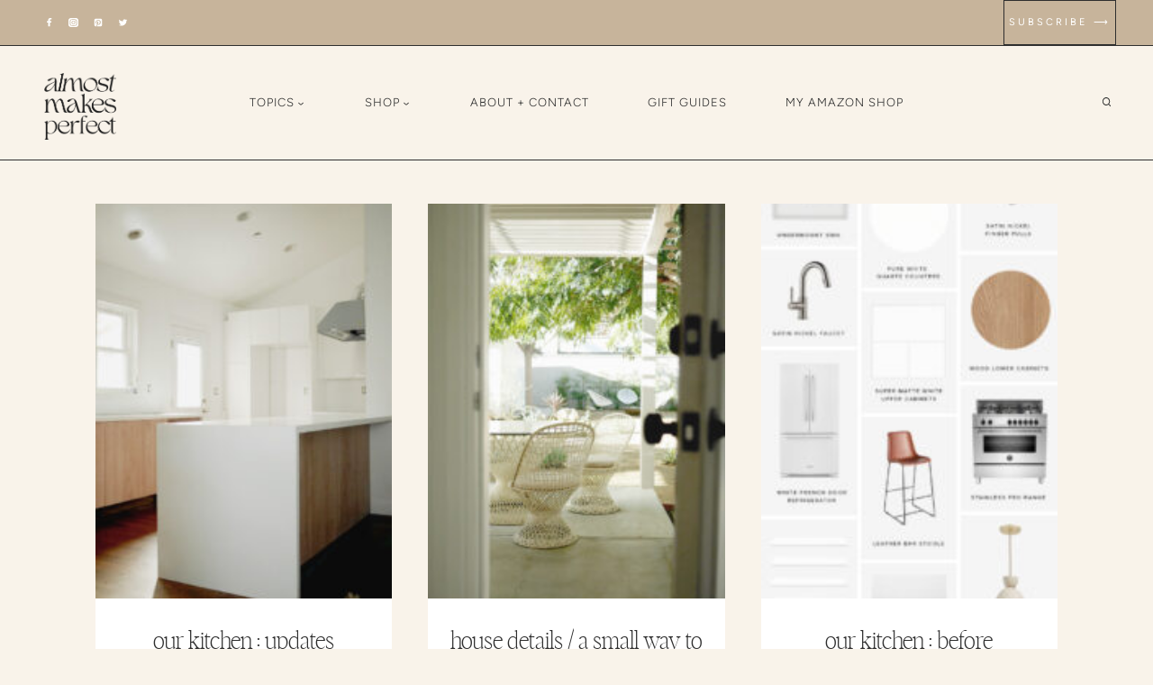

--- FILE ---
content_type: text/html; charset=UTF-8
request_url: https://almostmakesperfect.com/category/our-house/page/4/
body_size: 39384
content:
<!doctype html>
<html lang="en-US" class="no-js" itemtype="https://schema.org/Blog" itemscope>
<head>
	<meta charset="UTF-8">
	<meta name="viewport" content="width=device-width, initial-scale=1, minimum-scale=1">
	<title>our house &#8211; Page 4 &#8211; almost makes perfect</title>
<meta name='robots' content='max-image-preview:large' />
<link rel='dns-prefetch' href='//assets.pinterest.com' />
<link rel='dns-prefetch' href='//scripts.mediavine.com' />
<link rel='dns-prefetch' href='//www.googletagmanager.com' />
<link rel='dns-prefetch' href='//stats.wp.com' />
<link rel="alternate" type="application/rss+xml" title="almost makes perfect &raquo; Feed" href="https://almostmakesperfect.com/feed/" />
<link rel="alternate" type="application/rss+xml" title="almost makes perfect &raquo; Comments Feed" href="https://almostmakesperfect.com/comments/feed/" />
			<script>document.documentElement.classList.remove( 'no-js' );</script>
			<link rel="alternate" type="application/rss+xml" title="almost makes perfect &raquo; our house Category Feed" href="https://almostmakesperfect.com/category/our-house/feed/" />
<script>(()=>{"use strict";const e=[400,500,600,700,800,900],t=e=>`wprm-min-${e}`,n=e=>`wprm-max-${e}`,s=new Set,o="ResizeObserver"in window,r=o?new ResizeObserver((e=>{for(const t of e)c(t.target)})):null,i=.5/(window.devicePixelRatio||1);function c(s){const o=s.getBoundingClientRect().width||0;for(let r=0;r<e.length;r++){const c=e[r],a=o<=c+i;o>c+i?s.classList.add(t(c)):s.classList.remove(t(c)),a?s.classList.add(n(c)):s.classList.remove(n(c))}}function a(e){s.has(e)||(s.add(e),r&&r.observe(e),c(e))}!function(e=document){e.querySelectorAll(".wprm-recipe").forEach(a)}();if(new MutationObserver((e=>{for(const t of e)for(const e of t.addedNodes)e instanceof Element&&(e.matches?.(".wprm-recipe")&&a(e),e.querySelectorAll?.(".wprm-recipe").forEach(a))})).observe(document.documentElement,{childList:!0,subtree:!0}),!o){let e=0;addEventListener("resize",(()=>{e&&cancelAnimationFrame(e),e=requestAnimationFrame((()=>s.forEach(c)))}),{passive:!0})}})();</script><style id='wp-img-auto-sizes-contain-inline-css'>
img:is([sizes=auto i],[sizes^="auto," i]){contain-intrinsic-size:3000px 1500px}
/*# sourceURL=wp-img-auto-sizes-contain-inline-css */
</style>
<link rel='stylesheet' id='wprm-public-css' href='https://almostmakesperfect.com/wp-content/plugins/wp-recipe-maker/dist/public-modern.css?ver=10.3.2' media='all' />
<link rel='stylesheet' id='sbi_styles-css' href='https://almostmakesperfect.com/wp-content/plugins/instagram-feed/css/sbi-styles.min.css?ver=6.10.0' media='all' />
<style id='wp-emoji-styles-inline-css'>

	img.wp-smiley, img.emoji {
		display: inline !important;
		border: none !important;
		box-shadow: none !important;
		height: 1em !important;
		width: 1em !important;
		margin: 0 0.07em !important;
		vertical-align: -0.1em !important;
		background: none !important;
		padding: 0 !important;
	}
/*# sourceURL=wp-emoji-styles-inline-css */
</style>
<style id='wp-block-library-inline-css'>
:root{--wp-block-synced-color:#7a00df;--wp-block-synced-color--rgb:122,0,223;--wp-bound-block-color:var(--wp-block-synced-color);--wp-editor-canvas-background:#ddd;--wp-admin-theme-color:#007cba;--wp-admin-theme-color--rgb:0,124,186;--wp-admin-theme-color-darker-10:#006ba1;--wp-admin-theme-color-darker-10--rgb:0,107,160.5;--wp-admin-theme-color-darker-20:#005a87;--wp-admin-theme-color-darker-20--rgb:0,90,135;--wp-admin-border-width-focus:2px}@media (min-resolution:192dpi){:root{--wp-admin-border-width-focus:1.5px}}.wp-element-button{cursor:pointer}:root .has-very-light-gray-background-color{background-color:#eee}:root .has-very-dark-gray-background-color{background-color:#313131}:root .has-very-light-gray-color{color:#eee}:root .has-very-dark-gray-color{color:#313131}:root .has-vivid-green-cyan-to-vivid-cyan-blue-gradient-background{background:linear-gradient(135deg,#00d084,#0693e3)}:root .has-purple-crush-gradient-background{background:linear-gradient(135deg,#34e2e4,#4721fb 50%,#ab1dfe)}:root .has-hazy-dawn-gradient-background{background:linear-gradient(135deg,#faaca8,#dad0ec)}:root .has-subdued-olive-gradient-background{background:linear-gradient(135deg,#fafae1,#67a671)}:root .has-atomic-cream-gradient-background{background:linear-gradient(135deg,#fdd79a,#004a59)}:root .has-nightshade-gradient-background{background:linear-gradient(135deg,#330968,#31cdcf)}:root .has-midnight-gradient-background{background:linear-gradient(135deg,#020381,#2874fc)}:root{--wp--preset--font-size--normal:16px;--wp--preset--font-size--huge:42px}.has-regular-font-size{font-size:1em}.has-larger-font-size{font-size:2.625em}.has-normal-font-size{font-size:var(--wp--preset--font-size--normal)}.has-huge-font-size{font-size:var(--wp--preset--font-size--huge)}.has-text-align-center{text-align:center}.has-text-align-left{text-align:left}.has-text-align-right{text-align:right}.has-fit-text{white-space:nowrap!important}#end-resizable-editor-section{display:none}.aligncenter{clear:both}.items-justified-left{justify-content:flex-start}.items-justified-center{justify-content:center}.items-justified-right{justify-content:flex-end}.items-justified-space-between{justify-content:space-between}.screen-reader-text{border:0;clip-path:inset(50%);height:1px;margin:-1px;overflow:hidden;padding:0;position:absolute;width:1px;word-wrap:normal!important}.screen-reader-text:focus{background-color:#ddd;clip-path:none;color:#444;display:block;font-size:1em;height:auto;left:5px;line-height:normal;padding:15px 23px 14px;text-decoration:none;top:5px;width:auto;z-index:100000}html :where(.has-border-color){border-style:solid}html :where([style*=border-top-color]){border-top-style:solid}html :where([style*=border-right-color]){border-right-style:solid}html :where([style*=border-bottom-color]){border-bottom-style:solid}html :where([style*=border-left-color]){border-left-style:solid}html :where([style*=border-width]){border-style:solid}html :where([style*=border-top-width]){border-top-style:solid}html :where([style*=border-right-width]){border-right-style:solid}html :where([style*=border-bottom-width]){border-bottom-style:solid}html :where([style*=border-left-width]){border-left-style:solid}html :where(img[class*=wp-image-]){height:auto;max-width:100%}:where(figure){margin:0 0 1em}html :where(.is-position-sticky){--wp-admin--admin-bar--position-offset:var(--wp-admin--admin-bar--height,0px)}@media screen and (max-width:600px){html :where(.is-position-sticky){--wp-admin--admin-bar--position-offset:0px}}

/*# sourceURL=wp-block-library-inline-css */
</style><style id='wp-block-image-inline-css'>
.wp-block-image>a,.wp-block-image>figure>a{display:inline-block}.wp-block-image img{box-sizing:border-box;height:auto;max-width:100%;vertical-align:bottom}@media not (prefers-reduced-motion){.wp-block-image img.hide{visibility:hidden}.wp-block-image img.show{animation:show-content-image .4s}}.wp-block-image[style*=border-radius] img,.wp-block-image[style*=border-radius]>a{border-radius:inherit}.wp-block-image.has-custom-border img{box-sizing:border-box}.wp-block-image.aligncenter{text-align:center}.wp-block-image.alignfull>a,.wp-block-image.alignwide>a{width:100%}.wp-block-image.alignfull img,.wp-block-image.alignwide img{height:auto;width:100%}.wp-block-image .aligncenter,.wp-block-image .alignleft,.wp-block-image .alignright,.wp-block-image.aligncenter,.wp-block-image.alignleft,.wp-block-image.alignright{display:table}.wp-block-image .aligncenter>figcaption,.wp-block-image .alignleft>figcaption,.wp-block-image .alignright>figcaption,.wp-block-image.aligncenter>figcaption,.wp-block-image.alignleft>figcaption,.wp-block-image.alignright>figcaption{caption-side:bottom;display:table-caption}.wp-block-image .alignleft{float:left;margin:.5em 1em .5em 0}.wp-block-image .alignright{float:right;margin:.5em 0 .5em 1em}.wp-block-image .aligncenter{margin-left:auto;margin-right:auto}.wp-block-image :where(figcaption){margin-bottom:1em;margin-top:.5em}.wp-block-image.is-style-circle-mask img{border-radius:9999px}@supports ((-webkit-mask-image:none) or (mask-image:none)) or (-webkit-mask-image:none){.wp-block-image.is-style-circle-mask img{border-radius:0;-webkit-mask-image:url('data:image/svg+xml;utf8,<svg viewBox="0 0 100 100" xmlns="http://www.w3.org/2000/svg"><circle cx="50" cy="50" r="50"/></svg>');mask-image:url('data:image/svg+xml;utf8,<svg viewBox="0 0 100 100" xmlns="http://www.w3.org/2000/svg"><circle cx="50" cy="50" r="50"/></svg>');mask-mode:alpha;-webkit-mask-position:center;mask-position:center;-webkit-mask-repeat:no-repeat;mask-repeat:no-repeat;-webkit-mask-size:contain;mask-size:contain}}:root :where(.wp-block-image.is-style-rounded img,.wp-block-image .is-style-rounded img){border-radius:9999px}.wp-block-image figure{margin:0}.wp-lightbox-container{display:flex;flex-direction:column;position:relative}.wp-lightbox-container img{cursor:zoom-in}.wp-lightbox-container img:hover+button{opacity:1}.wp-lightbox-container button{align-items:center;backdrop-filter:blur(16px) saturate(180%);background-color:#5a5a5a40;border:none;border-radius:4px;cursor:zoom-in;display:flex;height:20px;justify-content:center;opacity:0;padding:0;position:absolute;right:16px;text-align:center;top:16px;width:20px;z-index:100}@media not (prefers-reduced-motion){.wp-lightbox-container button{transition:opacity .2s ease}}.wp-lightbox-container button:focus-visible{outline:3px auto #5a5a5a40;outline:3px auto -webkit-focus-ring-color;outline-offset:3px}.wp-lightbox-container button:hover{cursor:pointer;opacity:1}.wp-lightbox-container button:focus{opacity:1}.wp-lightbox-container button:focus,.wp-lightbox-container button:hover,.wp-lightbox-container button:not(:hover):not(:active):not(.has-background){background-color:#5a5a5a40;border:none}.wp-lightbox-overlay{box-sizing:border-box;cursor:zoom-out;height:100vh;left:0;overflow:hidden;position:fixed;top:0;visibility:hidden;width:100%;z-index:100000}.wp-lightbox-overlay .close-button{align-items:center;cursor:pointer;display:flex;justify-content:center;min-height:40px;min-width:40px;padding:0;position:absolute;right:calc(env(safe-area-inset-right) + 16px);top:calc(env(safe-area-inset-top) + 16px);z-index:5000000}.wp-lightbox-overlay .close-button:focus,.wp-lightbox-overlay .close-button:hover,.wp-lightbox-overlay .close-button:not(:hover):not(:active):not(.has-background){background:none;border:none}.wp-lightbox-overlay .lightbox-image-container{height:var(--wp--lightbox-container-height);left:50%;overflow:hidden;position:absolute;top:50%;transform:translate(-50%,-50%);transform-origin:top left;width:var(--wp--lightbox-container-width);z-index:9999999999}.wp-lightbox-overlay .wp-block-image{align-items:center;box-sizing:border-box;display:flex;height:100%;justify-content:center;margin:0;position:relative;transform-origin:0 0;width:100%;z-index:3000000}.wp-lightbox-overlay .wp-block-image img{height:var(--wp--lightbox-image-height);min-height:var(--wp--lightbox-image-height);min-width:var(--wp--lightbox-image-width);width:var(--wp--lightbox-image-width)}.wp-lightbox-overlay .wp-block-image figcaption{display:none}.wp-lightbox-overlay button{background:none;border:none}.wp-lightbox-overlay .scrim{background-color:#fff;height:100%;opacity:.9;position:absolute;width:100%;z-index:2000000}.wp-lightbox-overlay.active{visibility:visible}@media not (prefers-reduced-motion){.wp-lightbox-overlay.active{animation:turn-on-visibility .25s both}.wp-lightbox-overlay.active img{animation:turn-on-visibility .35s both}.wp-lightbox-overlay.show-closing-animation:not(.active){animation:turn-off-visibility .35s both}.wp-lightbox-overlay.show-closing-animation:not(.active) img{animation:turn-off-visibility .25s both}.wp-lightbox-overlay.zoom.active{animation:none;opacity:1;visibility:visible}.wp-lightbox-overlay.zoom.active .lightbox-image-container{animation:lightbox-zoom-in .4s}.wp-lightbox-overlay.zoom.active .lightbox-image-container img{animation:none}.wp-lightbox-overlay.zoom.active .scrim{animation:turn-on-visibility .4s forwards}.wp-lightbox-overlay.zoom.show-closing-animation:not(.active){animation:none}.wp-lightbox-overlay.zoom.show-closing-animation:not(.active) .lightbox-image-container{animation:lightbox-zoom-out .4s}.wp-lightbox-overlay.zoom.show-closing-animation:not(.active) .lightbox-image-container img{animation:none}.wp-lightbox-overlay.zoom.show-closing-animation:not(.active) .scrim{animation:turn-off-visibility .4s forwards}}@keyframes show-content-image{0%{visibility:hidden}99%{visibility:hidden}to{visibility:visible}}@keyframes turn-on-visibility{0%{opacity:0}to{opacity:1}}@keyframes turn-off-visibility{0%{opacity:1;visibility:visible}99%{opacity:0;visibility:visible}to{opacity:0;visibility:hidden}}@keyframes lightbox-zoom-in{0%{transform:translate(calc((-100vw + var(--wp--lightbox-scrollbar-width))/2 + var(--wp--lightbox-initial-left-position)),calc(-50vh + var(--wp--lightbox-initial-top-position))) scale(var(--wp--lightbox-scale))}to{transform:translate(-50%,-50%) scale(1)}}@keyframes lightbox-zoom-out{0%{transform:translate(-50%,-50%) scale(1);visibility:visible}99%{visibility:visible}to{transform:translate(calc((-100vw + var(--wp--lightbox-scrollbar-width))/2 + var(--wp--lightbox-initial-left-position)),calc(-50vh + var(--wp--lightbox-initial-top-position))) scale(var(--wp--lightbox-scale));visibility:hidden}}
/*# sourceURL=https://almostmakesperfect.com/wp-includes/blocks/image/style.min.css */
</style>
<style id='global-styles-inline-css'>
:root{--wp--preset--aspect-ratio--square: 1;--wp--preset--aspect-ratio--4-3: 4/3;--wp--preset--aspect-ratio--3-4: 3/4;--wp--preset--aspect-ratio--3-2: 3/2;--wp--preset--aspect-ratio--2-3: 2/3;--wp--preset--aspect-ratio--16-9: 16/9;--wp--preset--aspect-ratio--9-16: 9/16;--wp--preset--color--black: #000000;--wp--preset--color--cyan-bluish-gray: #abb8c3;--wp--preset--color--white: #ffffff;--wp--preset--color--pale-pink: #f78da7;--wp--preset--color--vivid-red: #cf2e2e;--wp--preset--color--luminous-vivid-orange: #ff6900;--wp--preset--color--luminous-vivid-amber: #fcb900;--wp--preset--color--light-green-cyan: #7bdcb5;--wp--preset--color--vivid-green-cyan: #00d084;--wp--preset--color--pale-cyan-blue: #8ed1fc;--wp--preset--color--vivid-cyan-blue: #0693e3;--wp--preset--color--vivid-purple: #9b51e0;--wp--preset--color--theme-palette-1: var(--global-palette1);--wp--preset--color--theme-palette-2: var(--global-palette2);--wp--preset--color--theme-palette-3: var(--global-palette3);--wp--preset--color--theme-palette-4: var(--global-palette4);--wp--preset--color--theme-palette-5: var(--global-palette5);--wp--preset--color--theme-palette-6: var(--global-palette6);--wp--preset--color--theme-palette-7: var(--global-palette7);--wp--preset--color--theme-palette-8: var(--global-palette8);--wp--preset--color--theme-palette-9: var(--global-palette9);--wp--preset--color--theme-palette-10: var(--global-palette10);--wp--preset--color--theme-palette-11: var(--global-palette11);--wp--preset--color--theme-palette-12: var(--global-palette12);--wp--preset--color--theme-palette-13: var(--global-palette13);--wp--preset--color--theme-palette-14: var(--global-palette14);--wp--preset--color--theme-palette-15: var(--global-palette15);--wp--preset--color--kb-palette-5: #888888;--wp--preset--gradient--vivid-cyan-blue-to-vivid-purple: linear-gradient(135deg,rgb(6,147,227) 0%,rgb(155,81,224) 100%);--wp--preset--gradient--light-green-cyan-to-vivid-green-cyan: linear-gradient(135deg,rgb(122,220,180) 0%,rgb(0,208,130) 100%);--wp--preset--gradient--luminous-vivid-amber-to-luminous-vivid-orange: linear-gradient(135deg,rgb(252,185,0) 0%,rgb(255,105,0) 100%);--wp--preset--gradient--luminous-vivid-orange-to-vivid-red: linear-gradient(135deg,rgb(255,105,0) 0%,rgb(207,46,46) 100%);--wp--preset--gradient--very-light-gray-to-cyan-bluish-gray: linear-gradient(135deg,rgb(238,238,238) 0%,rgb(169,184,195) 100%);--wp--preset--gradient--cool-to-warm-spectrum: linear-gradient(135deg,rgb(74,234,220) 0%,rgb(151,120,209) 20%,rgb(207,42,186) 40%,rgb(238,44,130) 60%,rgb(251,105,98) 80%,rgb(254,248,76) 100%);--wp--preset--gradient--blush-light-purple: linear-gradient(135deg,rgb(255,206,236) 0%,rgb(152,150,240) 100%);--wp--preset--gradient--blush-bordeaux: linear-gradient(135deg,rgb(254,205,165) 0%,rgb(254,45,45) 50%,rgb(107,0,62) 100%);--wp--preset--gradient--luminous-dusk: linear-gradient(135deg,rgb(255,203,112) 0%,rgb(199,81,192) 50%,rgb(65,88,208) 100%);--wp--preset--gradient--pale-ocean: linear-gradient(135deg,rgb(255,245,203) 0%,rgb(182,227,212) 50%,rgb(51,167,181) 100%);--wp--preset--gradient--electric-grass: linear-gradient(135deg,rgb(202,248,128) 0%,rgb(113,206,126) 100%);--wp--preset--gradient--midnight: linear-gradient(135deg,rgb(2,3,129) 0%,rgb(40,116,252) 100%);--wp--preset--font-size--small: var(--global-font-size-small);--wp--preset--font-size--medium: var(--global-font-size-medium);--wp--preset--font-size--large: var(--global-font-size-large);--wp--preset--font-size--x-large: 42px;--wp--preset--font-size--larger: var(--global-font-size-larger);--wp--preset--font-size--xxlarge: var(--global-font-size-xxlarge);--wp--preset--spacing--20: 0.44rem;--wp--preset--spacing--30: 0.67rem;--wp--preset--spacing--40: 1rem;--wp--preset--spacing--50: 1.5rem;--wp--preset--spacing--60: 2.25rem;--wp--preset--spacing--70: 3.38rem;--wp--preset--spacing--80: 5.06rem;--wp--preset--shadow--natural: 6px 6px 9px rgba(0, 0, 0, 0.2);--wp--preset--shadow--deep: 12px 12px 50px rgba(0, 0, 0, 0.4);--wp--preset--shadow--sharp: 6px 6px 0px rgba(0, 0, 0, 0.2);--wp--preset--shadow--outlined: 6px 6px 0px -3px rgb(255, 255, 255), 6px 6px rgb(0, 0, 0);--wp--preset--shadow--crisp: 6px 6px 0px rgb(0, 0, 0);}:where(.is-layout-flex){gap: 0.5em;}:where(.is-layout-grid){gap: 0.5em;}body .is-layout-flex{display: flex;}.is-layout-flex{flex-wrap: wrap;align-items: center;}.is-layout-flex > :is(*, div){margin: 0;}body .is-layout-grid{display: grid;}.is-layout-grid > :is(*, div){margin: 0;}:where(.wp-block-columns.is-layout-flex){gap: 2em;}:where(.wp-block-columns.is-layout-grid){gap: 2em;}:where(.wp-block-post-template.is-layout-flex){gap: 1.25em;}:where(.wp-block-post-template.is-layout-grid){gap: 1.25em;}.has-black-color{color: var(--wp--preset--color--black) !important;}.has-cyan-bluish-gray-color{color: var(--wp--preset--color--cyan-bluish-gray) !important;}.has-white-color{color: var(--wp--preset--color--white) !important;}.has-pale-pink-color{color: var(--wp--preset--color--pale-pink) !important;}.has-vivid-red-color{color: var(--wp--preset--color--vivid-red) !important;}.has-luminous-vivid-orange-color{color: var(--wp--preset--color--luminous-vivid-orange) !important;}.has-luminous-vivid-amber-color{color: var(--wp--preset--color--luminous-vivid-amber) !important;}.has-light-green-cyan-color{color: var(--wp--preset--color--light-green-cyan) !important;}.has-vivid-green-cyan-color{color: var(--wp--preset--color--vivid-green-cyan) !important;}.has-pale-cyan-blue-color{color: var(--wp--preset--color--pale-cyan-blue) !important;}.has-vivid-cyan-blue-color{color: var(--wp--preset--color--vivid-cyan-blue) !important;}.has-vivid-purple-color{color: var(--wp--preset--color--vivid-purple) !important;}.has-black-background-color{background-color: var(--wp--preset--color--black) !important;}.has-cyan-bluish-gray-background-color{background-color: var(--wp--preset--color--cyan-bluish-gray) !important;}.has-white-background-color{background-color: var(--wp--preset--color--white) !important;}.has-pale-pink-background-color{background-color: var(--wp--preset--color--pale-pink) !important;}.has-vivid-red-background-color{background-color: var(--wp--preset--color--vivid-red) !important;}.has-luminous-vivid-orange-background-color{background-color: var(--wp--preset--color--luminous-vivid-orange) !important;}.has-luminous-vivid-amber-background-color{background-color: var(--wp--preset--color--luminous-vivid-amber) !important;}.has-light-green-cyan-background-color{background-color: var(--wp--preset--color--light-green-cyan) !important;}.has-vivid-green-cyan-background-color{background-color: var(--wp--preset--color--vivid-green-cyan) !important;}.has-pale-cyan-blue-background-color{background-color: var(--wp--preset--color--pale-cyan-blue) !important;}.has-vivid-cyan-blue-background-color{background-color: var(--wp--preset--color--vivid-cyan-blue) !important;}.has-vivid-purple-background-color{background-color: var(--wp--preset--color--vivid-purple) !important;}.has-black-border-color{border-color: var(--wp--preset--color--black) !important;}.has-cyan-bluish-gray-border-color{border-color: var(--wp--preset--color--cyan-bluish-gray) !important;}.has-white-border-color{border-color: var(--wp--preset--color--white) !important;}.has-pale-pink-border-color{border-color: var(--wp--preset--color--pale-pink) !important;}.has-vivid-red-border-color{border-color: var(--wp--preset--color--vivid-red) !important;}.has-luminous-vivid-orange-border-color{border-color: var(--wp--preset--color--luminous-vivid-orange) !important;}.has-luminous-vivid-amber-border-color{border-color: var(--wp--preset--color--luminous-vivid-amber) !important;}.has-light-green-cyan-border-color{border-color: var(--wp--preset--color--light-green-cyan) !important;}.has-vivid-green-cyan-border-color{border-color: var(--wp--preset--color--vivid-green-cyan) !important;}.has-pale-cyan-blue-border-color{border-color: var(--wp--preset--color--pale-cyan-blue) !important;}.has-vivid-cyan-blue-border-color{border-color: var(--wp--preset--color--vivid-cyan-blue) !important;}.has-vivid-purple-border-color{border-color: var(--wp--preset--color--vivid-purple) !important;}.has-vivid-cyan-blue-to-vivid-purple-gradient-background{background: var(--wp--preset--gradient--vivid-cyan-blue-to-vivid-purple) !important;}.has-light-green-cyan-to-vivid-green-cyan-gradient-background{background: var(--wp--preset--gradient--light-green-cyan-to-vivid-green-cyan) !important;}.has-luminous-vivid-amber-to-luminous-vivid-orange-gradient-background{background: var(--wp--preset--gradient--luminous-vivid-amber-to-luminous-vivid-orange) !important;}.has-luminous-vivid-orange-to-vivid-red-gradient-background{background: var(--wp--preset--gradient--luminous-vivid-orange-to-vivid-red) !important;}.has-very-light-gray-to-cyan-bluish-gray-gradient-background{background: var(--wp--preset--gradient--very-light-gray-to-cyan-bluish-gray) !important;}.has-cool-to-warm-spectrum-gradient-background{background: var(--wp--preset--gradient--cool-to-warm-spectrum) !important;}.has-blush-light-purple-gradient-background{background: var(--wp--preset--gradient--blush-light-purple) !important;}.has-blush-bordeaux-gradient-background{background: var(--wp--preset--gradient--blush-bordeaux) !important;}.has-luminous-dusk-gradient-background{background: var(--wp--preset--gradient--luminous-dusk) !important;}.has-pale-ocean-gradient-background{background: var(--wp--preset--gradient--pale-ocean) !important;}.has-electric-grass-gradient-background{background: var(--wp--preset--gradient--electric-grass) !important;}.has-midnight-gradient-background{background: var(--wp--preset--gradient--midnight) !important;}.has-small-font-size{font-size: var(--wp--preset--font-size--small) !important;}.has-medium-font-size{font-size: var(--wp--preset--font-size--medium) !important;}.has-large-font-size{font-size: var(--wp--preset--font-size--large) !important;}.has-x-large-font-size{font-size: var(--wp--preset--font-size--x-large) !important;}
/*# sourceURL=global-styles-inline-css */
</style>

<style id='classic-theme-styles-inline-css'>
/*! This file is auto-generated */
.wp-block-button__link{color:#fff;background-color:#32373c;border-radius:9999px;box-shadow:none;text-decoration:none;padding:calc(.667em + 2px) calc(1.333em + 2px);font-size:1.125em}.wp-block-file__button{background:#32373c;color:#fff;text-decoration:none}
/*# sourceURL=/wp-includes/css/classic-themes.min.css */
</style>
<link rel='stylesheet' id='wpzoom-rcb-block-style-css-css' href='https://almostmakesperfect.com/wp-content/plugins/recipe-card-blocks-by-wpzoom/dist/blocks.style.build.css?ver=3.4.13' media='all' />
<link rel='stylesheet' id='wpzoom-rcb-block-icon-fonts-css-css' href='https://almostmakesperfect.com/wp-content/plugins/recipe-card-blocks-by-wpzoom/dist/assets/css/icon-fonts.build.css?ver=3.4.13' media='all' />
<link rel='stylesheet' id='em-boutiques-css' href='https://almostmakesperfect.com/wp-content/plugins/em-boutiques/public/css/em-boutiques-public.css?ver=1.0.3' media='all' />
<link rel='stylesheet' id='shop-the-post-css' href='https://almostmakesperfect.com/wp-content/plugins/em-shop/blocks/shop-the-post//build/index.css?ver=54104a56c1bac69a29a5807cb44c96b6' media='all' />
<link rel='stylesheet' id='em-shop-css' href='https://almostmakesperfect.com/wp-content/plugins/em-shop/assets/css/style.css?ver=2.0.5' media='all' />
<link rel='stylesheet' id='kadence-global-css' href='https://almostmakesperfect.com/wp-content/themes/kadence/assets/css/global.min.css?ver=1.4.3' media='all' />
<style id='kadence-global-inline-css'>
/* Kadence Base CSS */
:root{--global-palette1:#e5d2c1;--global-palette2:#acafa0;--global-palette3:#2e2e2e;--global-palette4:#65635f;--global-palette5:#91784f;--global-palette6:#c7b49b;--global-palette7:#e6ded5;--global-palette8:#f9f3ea;--global-palette9:#ffffff;--global-palette10:oklch(from var(--global-palette1) calc(l + 0.10 * (1 - l)) calc(c * 1.00) calc(h + 180) / 100%);--global-palette11:#13612e;--global-palette12:#1159af;--global-palette13:#b82105;--global-palette14:#f7630c;--global-palette15:#f5a524;--global-palette9rgb:255, 255, 255;--global-palette-highlight:#e6c7a6;--global-palette-highlight-alt:#edd1b3;--global-palette-highlight-alt2:rgba(255,255,255,0);--global-palette-btn-bg:rgba(255,255,255,0);--global-palette-btn-bg-hover:rgba(255,255,255,0);--global-palette-btn:var(--global-palette3);--global-palette-btn-hover:var(--global-palette5);--global-palette-btn-sec-bg:var(--global-palette7);--global-palette-btn-sec-bg-hover:var(--global-palette2);--global-palette-btn-sec:var(--global-palette3);--global-palette-btn-sec-hover:var(--global-palette9);--global-body-font-family:Cardo, serif;--global-heading-font-family:editors_notethin;--global-primary-nav-font-family:Figtree, sans-serif;--global-fallback-font:sans-serif;--global-display-fallback-font:sans-serif;--global-content-width:1100px;--global-content-wide-width:calc(1100px + 230px);--global-content-narrow-width:842px;--global-content-edge-padding:1rem;--global-content-boxed-padding:2.3rem;--global-calc-content-width:calc(1100px - var(--global-content-edge-padding) - var(--global-content-edge-padding) );--wp--style--global--content-size:var(--global-calc-content-width);}.wp-site-blocks{--global-vw:calc( 100vw - ( 0.5 * var(--scrollbar-offset)));}body{background:#f9f3ea;}body, input, select, optgroup, textarea{font-style:normal;font-weight:normal;font-size:16px;line-height:1.66;letter-spacing:0px;font-family:var(--global-body-font-family);color:#323030;}.content-bg, body.content-style-unboxed .site{background:#f9f3ea;}h1,h2,h3,h4,h5,h6{font-family:var(--global-heading-font-family);}h1{font-style:normal;font-weight:400;font-size:45px;line-height:1.2;letter-spacing:0px;font-family:editors_notethin;text-transform:none;color:var(--global-palette3);}h2{font-style:normal;font-weight:400;font-size:45px;line-height:1.2;letter-spacing:0px;font-family:editors_notehairline_italic;color:var(--global-palette3);}h3{font-style:normal;font-weight:normal;font-size:12px;line-height:1.4;letter-spacing:5px;font-family:Figtree, sans-serif;text-transform:uppercase;color:var(--global-palette3);}h4{font-style:normal;font-weight:normal;font-size:17px;line-height:1.4;letter-spacing:3px;font-family:Figtree, sans-serif;text-transform:uppercase;color:var(--global-palette3);}h5{font-style:normal;font-weight:400;font-size:54px;line-height:1.4;letter-spacing:-1px;font-family:editors_notehairline_italic;text-transform:none;color:var(--global-palette3);}h6{font-style:normal;font-weight:400;font-size:69px;line-height:1.2;letter-spacing:-1px;font-family:houstinyregular;text-transform:none;color:var(--global-palette3);}.entry-hero h1{font-style:normal;font-weight:400;font-size:150px;line-height:1.4;letter-spacing:0px;font-family:editors_notethin;text-transform:capitalize;color:var(--global-palette3);}.entry-hero .kadence-breadcrumbs, .entry-hero .search-form{font-style:normal;font-weight:normal;font-size:12px;letter-spacing:3px;font-family:Figtree, sans-serif;text-transform:uppercase;color:var(--global-palette3);}@media all and (max-width: 1024px){h1{font-size:43px;}h2{font-size:40px;}h3{font-size:30px;}h4{font-size:24px;}.wp-site-blocks .entry-hero h1{font-size:38px;}}@media all and (max-width: 767px){h1{font-size:40px;line-height:1.15;}h2{font-size:34px;}h3{font-size:29px;line-height:1.2;}h4{font-size:23px;line-height:1.3;}.wp-site-blocks .entry-hero h1{font-size:30px;}}.entry-hero .kadence-breadcrumbs{max-width:1100px;}.site-container, .site-header-row-layout-contained, .site-footer-row-layout-contained, .entry-hero-layout-contained, .comments-area, .alignfull > .wp-block-cover__inner-container, .alignwide > .wp-block-cover__inner-container{max-width:var(--global-content-width);}.content-width-narrow .content-container.site-container, .content-width-narrow .hero-container.site-container{max-width:var(--global-content-narrow-width);}@media all and (min-width: 1330px){.wp-site-blocks .content-container  .alignwide{margin-left:-115px;margin-right:-115px;width:unset;max-width:unset;}}@media all and (min-width: 1102px){.content-width-narrow .wp-site-blocks .content-container .alignwide{margin-left:-130px;margin-right:-130px;width:unset;max-width:unset;}}.content-style-boxed .wp-site-blocks .entry-content .alignwide{margin-left:calc( -1 * var( --global-content-boxed-padding ) );margin-right:calc( -1 * var( --global-content-boxed-padding ) );}.content-area{margin-top:3rem;margin-bottom:3rem;}@media all and (max-width: 1024px){.content-area{margin-top:3rem;margin-bottom:3rem;}}@media all and (max-width: 767px){.content-area{margin-top:2rem;margin-bottom:2rem;}}@media all and (max-width: 1024px){:root{--global-content-edge-padding:1.5rem;--global-content-boxed-padding:2rem;}}@media all and (max-width: 767px){:root{--global-content-edge-padding:1.5rem;--global-content-boxed-padding:1.5rem;}}.entry-content-wrap{padding:2.3rem;}@media all and (max-width: 1024px){.entry-content-wrap{padding:2rem;}}@media all and (max-width: 767px){.entry-content-wrap{padding:1.5rem;}}.entry.single-entry{box-shadow:0px 0px 0px 0px rgba(0,0,0,0);border-radius:0px 0px 0px 0px;}.entry.loop-entry{border-radius:0px 0px 0px 0px;box-shadow:0px 0px 0px 0px rgba(255,255,255,0);}.loop-entry .entry-content-wrap{padding:2.3rem;}@media all and (max-width: 1024px){.loop-entry .entry-content-wrap{padding:2rem;}}@media all and (max-width: 767px){.loop-entry .entry-content-wrap{padding:1.5rem;}}button, .button, .wp-block-button__link, input[type="button"], input[type="reset"], input[type="submit"], .fl-button, .elementor-button-wrapper .elementor-button, .wc-block-components-checkout-place-order-button, .wc-block-cart__submit{font-style:normal;font-weight:normal;font-size:12px;letter-spacing:3px;font-family:Figtree, sans-serif;text-transform:uppercase;border-radius:2px;padding:12px 25px 12px 25px;border:1px solid currentColor;border-color:var(--global-palette3);box-shadow:0px 0px 0px 0px rgba(0,0,0,0);}.wp-block-button.is-style-outline .wp-block-button__link{padding:12px 25px 12px 25px;}button:hover, button:focus, button:active, .button:hover, .button:focus, .button:active, .wp-block-button__link:hover, .wp-block-button__link:focus, .wp-block-button__link:active, input[type="button"]:hover, input[type="button"]:focus, input[type="button"]:active, input[type="reset"]:hover, input[type="reset"]:focus, input[type="reset"]:active, input[type="submit"]:hover, input[type="submit"]:focus, input[type="submit"]:active, .elementor-button-wrapper .elementor-button:hover, .elementor-button-wrapper .elementor-button:focus, .elementor-button-wrapper .elementor-button:active, .wc-block-cart__submit:hover{border-color:var(--global-palette5);box-shadow:0px 0px 0px 0px rgba(255,255,255,0);}.kb-button.kb-btn-global-outline.kb-btn-global-inherit{padding-top:calc(12px - 2px);padding-right:calc(25px - 2px);padding-bottom:calc(12px - 2px);padding-left:calc(25px - 2px);}@media all and (max-width: 1024px){button, .button, .wp-block-button__link, input[type="button"], input[type="reset"], input[type="submit"], .fl-button, .elementor-button-wrapper .elementor-button, .wc-block-components-checkout-place-order-button, .wc-block-cart__submit{border-color:var(--global-palette3);}}@media all and (max-width: 767px){button, .button, .wp-block-button__link, input[type="button"], input[type="reset"], input[type="submit"], .fl-button, .elementor-button-wrapper .elementor-button, .wc-block-components-checkout-place-order-button, .wc-block-cart__submit{border-color:var(--global-palette3);}}button.button-style-secondary, .button.button-style-secondary, .wp-block-button__link.button-style-secondary, input[type="button"].button-style-secondary, input[type="reset"].button-style-secondary, input[type="submit"].button-style-secondary, .fl-button.button-style-secondary, .elementor-button-wrapper .elementor-button.button-style-secondary, .wc-block-components-checkout-place-order-button.button-style-secondary, .wc-block-cart__submit.button-style-secondary{font-style:normal;font-weight:normal;font-size:12px;letter-spacing:3px;font-family:Figtree, sans-serif;text-transform:uppercase;}@media all and (min-width: 1025px){.transparent-header .entry-hero .entry-hero-container-inner{padding-top:calc(45px + 105px);}}@media all and (max-width: 1024px){.mobile-transparent-header .entry-hero .entry-hero-container-inner{padding-top:100px;}}@media all and (max-width: 767px){.mobile-transparent-header .entry-hero .entry-hero-container-inner{padding-top:90px;}}#kt-scroll-up-reader, #kt-scroll-up{border-radius:0px 0px 0px 0px;bottom:30px;font-size:1.2em;padding:0.4em 0.4em 0.4em 0.4em;}#kt-scroll-up-reader.scroll-up-side-right, #kt-scroll-up.scroll-up-side-right{right:30px;}#kt-scroll-up-reader.scroll-up-side-left, #kt-scroll-up.scroll-up-side-left{left:30px;}.comment-metadata a:not(.comment-edit-link), .comment-body .edit-link:before{display:none;}.post-archive-hero-section .entry-hero-container-inner{border-bottom:1px solid var(--global-palette3);}@media all and (max-width: 1024px){.entry-hero.post-archive-hero-section .entry-header{min-height:100px;}}@media all and (max-width: 767px){.entry-hero.post-archive-hero-section .entry-header{min-height:100px;}}.loop-entry.type-post h2.entry-title{font-style:normal;font-size:27px;color:var(--global-palette3);}@media all and (max-width: 1024px){.loop-entry.type-post h2.entry-title{font-size:24px;}}@media all and (max-width: 767px){.loop-entry.type-post h2.entry-title{font-size:23px;}}.loop-entry.type-post .entry-taxonomies{font-style:normal;font-weight:normal;font-size:12px;letter-spacing:2.5px;font-family:Figtree, sans-serif;text-transform:uppercase;}.loop-entry.type-post .entry-taxonomies, .loop-entry.type-post .entry-taxonomies a{color:var(--global-palette3);}.loop-entry.type-post .entry-taxonomies .category-style-pill a{background:var(--global-palette3);}.loop-entry.type-post .entry-taxonomies a:hover{color:var(--global-palette3);}.loop-entry.type-post .entry-taxonomies .category-style-pill a:hover{background:var(--global-palette3);}.loop-entry.type-post .entry-meta{font-style:normal;font-weight:600;font-size:11px;letter-spacing:2.5px;font-family:Syne, sans-serif;text-transform:uppercase;}
/* Kadence Header CSS */
@media all and (max-width: 1024px){.mobile-transparent-header #masthead{position:absolute;left:0px;right:0px;z-index:100;}.kadence-scrollbar-fixer.mobile-transparent-header #masthead{right:var(--scrollbar-offset,0);}.mobile-transparent-header #masthead, .mobile-transparent-header .site-top-header-wrap .site-header-row-container-inner, .mobile-transparent-header .site-main-header-wrap .site-header-row-container-inner, .mobile-transparent-header .site-bottom-header-wrap .site-header-row-container-inner{background:transparent;}.site-header-row-tablet-layout-fullwidth, .site-header-row-tablet-layout-standard{padding:0px;}}@media all and (min-width: 1025px){.transparent-header #masthead{position:absolute;left:0px;right:0px;z-index:100;}.transparent-header.kadence-scrollbar-fixer #masthead{right:var(--scrollbar-offset,0);}.transparent-header #masthead, .transparent-header .site-top-header-wrap .site-header-row-container-inner, .transparent-header .site-main-header-wrap .site-header-row-container-inner, .transparent-header .site-bottom-header-wrap .site-header-row-container-inner{background:transparent;}}.site-branding a.brand img{max-width:80px;}.site-branding a.brand img.svg-logo-image{width:80px;}.site-branding{padding:30px 34px 22px 33px;}@media all and (max-width: 1024px){.site-branding{padding:0px 0px 0px 0px;}}@media all and (max-width: 767px){.site-branding{padding:0px 0px 0px 0px;}}@media all and (max-width: 767px){.site-branding .site-title{font-size:30px;}}#masthead, #masthead .kadence-sticky-header.item-is-fixed:not(.item-at-start):not(.site-header-row-container):not(.site-main-header-wrap), #masthead .kadence-sticky-header.item-is-fixed:not(.item-at-start) > .site-header-row-container-inner{background:#f9f3ea;}.site-main-header-wrap .site-header-row-container-inner{background:var(--global-palette8);border-bottom:1px solid var(--global-palette3);}.site-main-header-inner-wrap{min-height:105px;}@media all and (max-width: 1024px){.site-main-header-inner-wrap{min-height:100px;}}@media all and (max-width: 767px){.site-main-header-inner-wrap{min-height:90px;}}.site-top-header-wrap .site-header-row-container-inner{background-color:var(--global-palette6);background-image:url('https://demos-heartenmade.com/studio/wp-content/uploads/sites/9/2022/02/dark-grainy-texture-6.png');background-repeat:repeat-x;background-position:50% 50%;background-size:auto;background-attachment:scroll;border-bottom:1px solid var(--global-palette3);}.site-top-header-inner-wrap{min-height:45px;}.header-navigation[class*="header-navigation-style-underline"] .header-menu-container.primary-menu-container>ul>li>a:after{width:calc( 100% - 5em);}.main-navigation .primary-menu-container > ul > li.menu-item > a{padding-left:calc(5em / 2);padding-right:calc(5em / 2);padding-top:1.2em;padding-bottom:1.2em;color:var(--global-palette3);}.main-navigation .primary-menu-container > ul > li.menu-item .dropdown-nav-special-toggle{right:calc(5em / 2);}.main-navigation .primary-menu-container > ul li.menu-item > a{font-style:normal;font-weight:300;font-size:13px;letter-spacing:1px;font-family:var(--global-primary-nav-font-family);text-transform:uppercase;}.main-navigation .primary-menu-container > ul > li.menu-item > a:hover{color:#e8c8a4;}.main-navigation .primary-menu-container > ul > li.menu-item.current-menu-item > a{color:var(--global-palette3);}.header-navigation .header-menu-container ul ul.sub-menu, .header-navigation .header-menu-container ul ul.submenu{background:#f9f3ea;box-shadow:0px 0px 0px 0px rgba(0,0,0,0);}.header-navigation .header-menu-container ul ul li.menu-item, .header-menu-container ul.menu > li.kadence-menu-mega-enabled > ul > li.menu-item > a{border-bottom:0px none var(--global-palette3);border-radius:0px 0px 0px 0px;}.header-navigation .header-menu-container ul ul li.menu-item > a{width:170px;padding-top:1.1em;padding-bottom:1.1em;color:var(--global-palette3);font-style:normal;font-size:13px;line-height:1.3;letter-spacing:1px;text-transform:uppercase;}.header-navigation .header-menu-container ul ul li.menu-item > a:hover{color:var(--global-palette9);background:#e8c8a4;border-radius:0px 0px 0px 0px;}.header-navigation .header-menu-container ul ul li.menu-item.current-menu-item > a{color:var(--global-palette3);background:#f9f3ea;border-radius:0px 0px 0px 0px;}.mobile-toggle-open-container .menu-toggle-open, .mobile-toggle-open-container .menu-toggle-open:focus{color:var(--global-palette3);padding:0.4em 0em 0.4em 0.6em;font-size:14px;}.mobile-toggle-open-container .menu-toggle-open.menu-toggle-style-bordered{border:1px solid currentColor;}.mobile-toggle-open-container .menu-toggle-open .menu-toggle-icon{font-size:20px;}.mobile-toggle-open-container .menu-toggle-open:hover, .mobile-toggle-open-container .menu-toggle-open:focus-visible{color:var(--global-palette3);}.mobile-navigation ul li{font-style:normal;font-weight:300;font-size:14px;letter-spacing:1px;font-family:Figtree, sans-serif;text-transform:uppercase;}.mobile-navigation ul li a{padding-top:1.2em;padding-bottom:1.2em;}.mobile-navigation ul li > a, .mobile-navigation ul li.menu-item-has-children > .drawer-nav-drop-wrap{background:#f9f3ea;color:#2e2e2e;}.mobile-navigation ul li > a:hover, .mobile-navigation ul li.menu-item-has-children > .drawer-nav-drop-wrap:hover{background:#f9f3ea;color:#e8c8a4;}.mobile-navigation ul li.current-menu-item > a, .mobile-navigation ul li.current-menu-item.menu-item-has-children > .drawer-nav-drop-wrap{background:#f9f3ea;color:#2e2e2e;}.mobile-navigation ul li.menu-item-has-children .drawer-nav-drop-wrap, .mobile-navigation ul li:not(.menu-item-has-children) a{border-bottom:0px solid var(--global-palette9);}.mobile-navigation:not(.drawer-navigation-parent-toggle-true) ul li.menu-item-has-children .drawer-nav-drop-wrap button{border-left:0px solid var(--global-palette9);}#mobile-drawer .drawer-inner, #mobile-drawer.popup-drawer-layout-fullwidth.popup-drawer-animation-slice .pop-portion-bg, #mobile-drawer.popup-drawer-layout-fullwidth.popup-drawer-animation-slice.pop-animated.show-drawer .drawer-inner{background:#f9f3ea;}#mobile-drawer .drawer-header .drawer-toggle{padding:0.6em 0.15em 0.6em 0.15em;font-size:24px;}#mobile-drawer .drawer-header .drawer-toggle, #mobile-drawer .drawer-header .drawer-toggle:focus{color:#2e2e2e;}#mobile-drawer .drawer-header .drawer-toggle:hover, #mobile-drawer .drawer-header .drawer-toggle:focus:hover{color:#2e2e2e;}#main-header .header-button{font-style:normal;font-size:11px;line-height:1.9;letter-spacing:3px;margin:0px 25px 0px 0px;border-radius:0px 0px 0px 0px;color:var(--global-palette9);background:rgba(255,255,255,0);box-shadow:0px 0px 0px 0px rgba(255,255,255,0);}#main-header .header-button.button-size-custom{padding:14px 5px 14px 5px;}#main-header .header-button:hover{color:var(--global-palette8);background:rgba(255,255,255,0);box-shadow:0px 0px 0px 0px rgba(0,0,0,0);}.header-social-wrap{margin:0px 0px 0px 25px;}.header-social-wrap .header-social-inner-wrap{font-size:0.85em;gap:0.2em;}.header-social-wrap .header-social-inner-wrap .social-button{color:var(--global-palette9);border:2px none transparent;border-radius:3px;}.header-social-wrap .header-social-inner-wrap .social-button:hover{color:var(--global-palette8);}.header-mobile-social-wrap{margin:10px 0px 0px 0px;}.header-mobile-social-wrap .header-mobile-social-inner-wrap{font-size:0.95em;gap:0.5em;}.header-mobile-social-wrap .header-mobile-social-inner-wrap .social-button{color:#2e2e2e;border:2px none transparent;border-color:var(--global-palette3);border-radius:3px;}.header-mobile-social-wrap .header-mobile-social-inner-wrap .social-button:hover{color:#2e2e2e;border-color:var(--global-palette3);}.search-toggle-open-container .search-toggle-open{background:rgba(255,255,255,0);color:var(--global-palette3);padding:0px 10px 0px 0px;font-style:normal;font-weight:300;font-size:14px;letter-spacing:1px;font-family:Figtree, sans-serif;}.search-toggle-open-container .search-toggle-open.search-toggle-style-bordered{border:0px none currentColor;}.search-toggle-open-container .search-toggle-open .search-toggle-icon{font-size:14px;}@media all and (max-width: 1024px){.search-toggle-open-container .search-toggle-open .search-toggle-icon{font-size:1.18em;}}@media all and (max-width: 767px){.search-toggle-open-container .search-toggle-open .search-toggle-icon{font-size:1.26em;}}.search-toggle-open-container .search-toggle-open:hover, .search-toggle-open-container .search-toggle-open:focus{color:var(--global-palette3);background:rgba(255,255,255,0);}#search-drawer .drawer-inner .drawer-content form input.search-field, #search-drawer .drawer-inner .drawer-content form .kadence-search-icon-wrap, #search-drawer .drawer-header{color:var(--global-palette3);}#search-drawer .drawer-inner .drawer-content form input.search-field:focus, #search-drawer .drawer-inner .drawer-content form input.search-submit:hover ~ .kadence-search-icon-wrap, #search-drawer .drawer-inner .drawer-content form button[type="submit"]:hover ~ .kadence-search-icon-wrap{color:var(--global-palette3);}#search-drawer .drawer-inner{background:var(--global-palette1);}
/* Kadence Footer CSS */
.site-middle-footer-wrap .site-footer-row-container-inner{background:var(--global-palette8);border-top:1px solid var(--global-palette3);}.site-middle-footer-inner-wrap{padding-top:0px;padding-bottom:0px;}.site-middle-footer-inner-wrap .widget{margin-bottom:5px;}.site-middle-footer-inner-wrap .site-footer-section:not(:last-child):after{border-right:0px none var(--global-palette3);}.site-top-footer-wrap .site-footer-row-container-inner{background:var(--global-palette8);font-style:normal;border-top:1px solid var(--global-palette3);}.site-footer .site-top-footer-wrap a:not(.button):not(.wp-block-button__link):not(.wp-element-button){color:var(--global-palette3);}.site-footer .site-top-footer-wrap a:not(.button):not(.wp-block-button__link):not(.wp-element-button):hover{color:var(--global-palette5);}.site-top-footer-inner-wrap{padding-top:20px;padding-bottom:20px;grid-column-gap:30px;grid-row-gap:30px;}.site-top-footer-inner-wrap .widget{margin-bottom:20px;}.site-top-footer-inner-wrap .widget-area .widget-title{font-style:normal;font-weight:400;font-size:23px;line-height:1.7;letter-spacing:0px;font-family:Coconat;text-transform:none;}.site-top-footer-inner-wrap .site-footer-section:not(:last-child):after{border-right:0px none var(--global-palette3);right:calc(-30px / 2);}@media all and (max-width: 1024px){.site-top-footer-inner-wrap{grid-column-gap:35px;grid-row-gap:35px;}.site-top-footer-inner-wrap .site-footer-section:not(:last-child):after{right:calc(-35px / 2);}}@media all and (max-width: 767px){.site-top-footer-inner-wrap{padding-top:45px;padding-bottom:45px;grid-column-gap:25px;grid-row-gap:25px;}.site-top-footer-inner-wrap .site-footer-section:not(:last-child):after{right:calc(-25px / 2);}}.site-bottom-footer-wrap .site-footer-row-container-inner{background:var(--global-palette9);font-style:normal;border-top:1px solid var(--global-palette3);}.site-bottom-footer-inner-wrap{min-height:70px;padding-top:0px;padding-bottom:0px;grid-column-gap:30px;}.site-bottom-footer-inner-wrap .widget{margin-bottom:30px;}.site-bottom-footer-inner-wrap .site-footer-section:not(:last-child):after{border-right:0px none var(--global-palette3);right:calc(-30px / 2);}.footer-social-wrap .footer-social-inner-wrap{font-size:0.85em;gap:0.2em;}.site-footer .site-footer-wrap .site-footer-section .footer-social-wrap .footer-social-inner-wrap .social-button{color:var(--global-palette3);border:2px none transparent;border-color:var(--global-palette3);border-radius:3px;}.site-footer .site-footer-wrap .site-footer-section .footer-social-wrap .footer-social-inner-wrap .social-button:hover{color:var(--global-palette5);border-color:var(--global-palette5);}#colophon .footer-html{font-style:normal;font-weight:normal;font-size:9px;letter-spacing:2.5px;font-family:Figtree, sans-serif;text-transform:uppercase;}#colophon .site-footer-row-container .site-footer-row .footer-html a{color:var(--global-palette3);}#colophon .site-footer-row-container .site-footer-row .footer-html a:hover{color:var(--global-palette3);}#colophon .footer-navigation .footer-menu-container > ul > li > a{padding-left:calc(2.5em / 2);padding-right:calc(2.5em / 2);padding-top:calc(0.6em / 2);padding-bottom:calc(0.6em / 2);color:var(--global-palette3);}#colophon .footer-navigation .footer-menu-container > ul li a{font-style:normal;font-weight:300;font-size:15px;letter-spacing:1px;font-family:Figtree, sans-serif;text-transform:uppercase;}#colophon .footer-navigation .footer-menu-container > ul li a:hover{color:#e8c8a4;}#colophon .footer-navigation .footer-menu-container > ul li.current-menu-item > a{color:var(--global-palette3);}
/*# sourceURL=kadence-global-inline-css */
</style>
<link rel='stylesheet' id='kadence-header-css' href='https://almostmakesperfect.com/wp-content/themes/kadence/assets/css/header.min.css?ver=1.4.3' media='all' />
<link rel='stylesheet' id='kadence-content-css' href='https://almostmakesperfect.com/wp-content/themes/kadence/assets/css/content.min.css?ver=1.4.3' media='all' />
<link rel='stylesheet' id='kadence-footer-css' href='https://almostmakesperfect.com/wp-content/themes/kadence/assets/css/footer.min.css?ver=1.4.3' media='all' />
<link rel='stylesheet' id='studio-style-css' href='https://almostmakesperfect.com/wp-content/themes/hm-studio/style.css?ver=1.0.1' media='all' />
<link rel='stylesheet' id='kadence-zoom-recipe-card-css' href='https://almostmakesperfect.com/wp-content/themes/kadence/assets/css/zoom-recipe-card.min.css?ver=1.4.3' media='all' />
<style id='kadence-blocks-global-variables-inline-css'>
:root {--global-kb-font-size-sm:clamp(0.8rem, 0.73rem + 0.217vw, 0.9rem);--global-kb-font-size-md:clamp(1.1rem, 0.995rem + 0.326vw, 1.25rem);--global-kb-font-size-lg:clamp(1.75rem, 1.576rem + 0.543vw, 2rem);--global-kb-font-size-xl:clamp(2.25rem, 1.728rem + 1.63vw, 3rem);--global-kb-font-size-xxl:clamp(2.5rem, 1.456rem + 3.26vw, 4rem);--global-kb-font-size-xxxl:clamp(2.75rem, 0.489rem + 7.065vw, 6rem);}
/*# sourceURL=kadence-blocks-global-variables-inline-css */
</style>
<style id="kadence_blocks_palette_css">:root .has-kb-palette-5-color{color:#888888}:root .has-kb-palette-5-background-color{background-color:#888888}</style><script src="https://almostmakesperfect.com/wp-includes/js/jquery/jquery.min.js?ver=3.7.1" id="jquery-core-js"></script>
<script src="https://almostmakesperfect.com/wp-includes/js/jquery/jquery-migrate.min.js?ver=3.4.1" id="jquery-migrate-js"></script>
<script async="async" fetchpriority="high" data-noptimize="1" data-cfasync="false" src="https://scripts.mediavine.com/tags/almost-makes-perfect.js?ver=54104a56c1bac69a29a5807cb44c96b6" id="mv-script-wrapper-js"></script>

<!-- Google tag (gtag.js) snippet added by Site Kit -->
<!-- Google Analytics snippet added by Site Kit -->
<script src="https://www.googletagmanager.com/gtag/js?id=GT-KT4HSXM" id="google_gtagjs-js" async></script>
<script id="google_gtagjs-js-after">
window.dataLayer = window.dataLayer || [];function gtag(){dataLayer.push(arguments);}
gtag("set","linker",{"domains":["almostmakesperfect.com"]});
gtag("js", new Date());
gtag("set", "developer_id.dZTNiMT", true);
gtag("config", "GT-KT4HSXM");
//# sourceURL=google_gtagjs-js-after
</script>
<link rel="https://api.w.org/" href="https://almostmakesperfect.com/wp-json/" /><link rel="alternate" title="JSON" type="application/json" href="https://almostmakesperfect.com/wp-json/wp/v2/categories/22" /><link rel="EditURI" type="application/rsd+xml" title="RSD" href="https://almostmakesperfect.com/xmlrpc.php?rsd" />

<meta name="generator" content="Site Kit by Google 1.170.0" /><!-- Google tag (gtag.js) --> <script async src="https://www.googletagmanager.com/gtag/js?id=G-JJFJY8FELM"></script> <script> window.dataLayer = window.dataLayer || []; function gtag(){dataLayer.push(arguments);} gtag('js', new Date()); gtag('config', 'G-JJFJY8FELM'); </script><style type="text/css"> .tippy-box[data-theme~="wprm"] { background-color: #333333; color: #FFFFFF; } .tippy-box[data-theme~="wprm"][data-placement^="top"] > .tippy-arrow::before { border-top-color: #333333; } .tippy-box[data-theme~="wprm"][data-placement^="bottom"] > .tippy-arrow::before { border-bottom-color: #333333; } .tippy-box[data-theme~="wprm"][data-placement^="left"] > .tippy-arrow::before { border-left-color: #333333; } .tippy-box[data-theme~="wprm"][data-placement^="right"] > .tippy-arrow::before { border-right-color: #333333; } .tippy-box[data-theme~="wprm"] a { color: #FFFFFF; } .wprm-comment-rating svg { width: 18px !important; height: 18px !important; } img.wprm-comment-rating { width: 90px !important; height: 18px !important; } body { --comment-rating-star-color: #343434; } body { --wprm-popup-font-size: 16px; } body { --wprm-popup-background: #ffffff; } body { --wprm-popup-title: #000000; } body { --wprm-popup-content: #444444; } body { --wprm-popup-button-background: #444444; } body { --wprm-popup-button-text: #ffffff; } body { --wprm-popup-accent: #747B2D; }</style><style type="text/css">.wprm-glossary-term {color: #5A822B;text-decoration: underline;cursor: help;}</style><style type="text/css">.wprm-recipe-template-sage-snippet {
    font-family: Figtree; /*wprm_font_family type=font*/
    font-size: 12px; /*wprm_font_size type=font_size*/
    text-align: center; /*wprm_text_align type=align*/
    margin-top: 0px; /*wprm_margin_top type=size*/
    margin-bottom: 20px; /*wprm_margin_bottom type=size*/
 	text-transform: uppercase !important;
 	letter-spacing: 1.1px !important;
 	text-align: center !important;
}
.wprm-recipe-template-sage-snippet a  {
    margin: 15px; /*wprm_margin_button type=size*/
    margin: 15px; /*wprm_margin_button type=size*/
}

.wprm-recipe-template-sage-snippet a:first-child {
    margin-left: 0;
}
.wprm-recipe-template-sage-snippet a:last-child {
    margin-right: 0;
}.wprm-recipe-template-snippet-basic-buttons {
    font-family: inherit; /* wprm_font_family type=font */
    font-size: 0.9em; /* wprm_font_size type=font_size */
    text-align: center; /* wprm_text_align type=align */
    margin-top: 0px; /* wprm_margin_top type=size */
    margin-bottom: 10px; /* wprm_margin_bottom type=size */
}
.wprm-recipe-template-snippet-basic-buttons a  {
    margin: 5px; /* wprm_margin_button type=size */
    margin: 5px; /* wprm_margin_button type=size */
}

.wprm-recipe-template-snippet-basic-buttons a:first-child {
    margin-left: 0;
}
.wprm-recipe-template-snippet-basic-buttons a:last-child {
    margin-right: 0;
}.wprm-recipe-template-sage-template {
    margin: 20px auto;
    background-color: #e3d5c8; /*wprm_background type=color*/
    font-family: ; /*wprm_main_font_family type=font*/
    font-size: 16px; /*wprm_main_font_size type=font_size*/
    line-height: 1.5em !important; /*wprm_main_line_height type=font_size*/
    color: #232323; /*wprm_main_text type=color*/
    max-width: 850px; /*wprm_max_width type=size*/
  	padding: 45px !important;
}

.wprm-recipe-image {
  padding-left: 15px;
}

@media (max-width: 768px) {
	.wprm-recipe-template-sage-template {
  		padding: 25px !important;
  }
	.wprm-recipe-image {
		padding: 0 0 20px 0 !important;
  }
}

.wprm-recipe-template-sage-template a {
    color: #4a4a4a; /*wprm_link type=color*/
}
.wprm-recipe-template-sage-template p, .wprm-recipe-template-sage-template li {
    font-family: ; /*wprm_main_font_family type=font*/
    font-size: 1em !important;
    line-height: 1.5em !important; /*wprm_main_line_height type=font_size*/
}
.wprm-recipe-template-sage-template li {
    margin: 0 0 0 32px !important;
    padding: 0 !important;
	font-weight: 300 !important;
}
.rtl .wprm-recipe-template-sage-template li {
    margin: 0 32px 0 0 !important;
}
.wprm-recipe-template-sage-template ol, .wprm-recipe-template-sage-template ul {
    margin: 0 !important;
    padding: 0 !important;
}
.wprm-recipe-template-sage-template br {
    display: none;
}
.wprm-recipe-template-sage-template .wprm-recipe-name,
.wprm-recipe-template-sage-template .wprm-recipe-header {
    font-family: ; /*wprm_header_font_family type=font*/
    color: #232323; /*wprm_header_text type=color*/
    line-height: 1.2em; /*wprm_header_line_height type=font_size*/
}
.wprm-recipe-template-sage-template h1,
.wprm-recipe-template-sage-template h2,
.wprm-recipe-template-sage-template h3,
.wprm-recipe-template-sage-template h4,
.wprm-recipe-template-sage-template h5,
.wprm-recipe-template-sage-template h6 {
    font-family: ; /*wprm_header_font_family type=font*/
    color: #232323; /*wprm_header_text type=color*/
    line-height: 1.2em; /*wprm_header_line_height type=font_size*/
    margin: 0 !important;
    padding: 0 !important;
}
.wprm-recipe-template-sage-template .wprm-recipe-header {
    margin-top: 1.2em !important;
}
.wprm-recipe-template-sage-template h1 {
    font-size: 2.8em; /*wprm_h1_size type=font_size*/
}
.wprm-recipe-template-sage-template h2 {
    font-size: 2.1em; /*wprm_h2_size type=font_size*/
}
.wprm-recipe-template-sage-template h3 {
    font-size: 2.2em; /*wprm_h3_size type=font_size*/
}
.wprm-recipe-template-sage-template h4 {
    font-size: 1.8em; /*wprm_h4_size type=font_size*/
}
.wprm-recipe-template-sage-template h5 {
    font-size: 1em; /*wprm_h5_size type=font_size*/
}
.wprm-recipe-template-sage-template h6 {
    font-size: -0.5em; /*wprm_h6_size type=font_size*/
}.wprm-recipe-template-sage-template {
    font-size: 16px; /*wprm_main_font_size type=font_size*/
	border-style: solid; /*wprm_border_style type=border*/
	border-width: 0px; /*wprm_border_width type=size*/
	border-color: #e0dad5; /*wprm_border type=color*/
    padding: 10px;
    background-color: #e3d5c8; /*wprm_background type=color*/
    max-width: 850px; /*wprm_max_width type=size*/
}
.wprm-recipe-template-sage-template a {
    color: #4a4a4a; /*wprm_link type=color*/
}
.wprm-recipe-template-sage-template .wprm-recipe-name {
    line-height: 1.3em;
    font-weight: bold;
}
.wprm-recipe-template-sage-template .wprm-template-chic-buttons {
	clear: both;
    font-size: 0.9em;
    text-align: center;
}
.wprm-recipe-template-sage-template .wprm-template-chic-buttons .wprm-recipe-icon {
    margin-right: 5px;
}
.wprm-recipe-template-sage-template .wprm-recipe-header {
	margin-bottom: 0.5em !important;
}
.wprm-recipe-template-sage-template .wprm-call-to-action {
	border-radius: 0px !important;
}
.wprm-recipe-details-label {
    font-weight: 600 !important;
}.wprm-recipe-template-compact-howto {
    margin: 20px auto;
    background-color: #fafafa; /* wprm_background type=color */
    font-family: -apple-system, BlinkMacSystemFont, "Segoe UI", Roboto, Oxygen-Sans, Ubuntu, Cantarell, "Helvetica Neue", sans-serif; /* wprm_main_font_family type=font */
    font-size: 0.9em; /* wprm_main_font_size type=font_size */
    line-height: 1.5em; /* wprm_main_line_height type=font_size */
    color: #333333; /* wprm_main_text type=color */
    max-width: 650px; /* wprm_max_width type=size */
}
.wprm-recipe-template-compact-howto a {
    color: #3498db; /* wprm_link type=color */
}
.wprm-recipe-template-compact-howto p, .wprm-recipe-template-compact-howto li {
    font-family: -apple-system, BlinkMacSystemFont, "Segoe UI", Roboto, Oxygen-Sans, Ubuntu, Cantarell, "Helvetica Neue", sans-serif; /* wprm_main_font_family type=font */
    font-size: 1em !important;
    line-height: 1.5em !important; /* wprm_main_line_height type=font_size */
}
.wprm-recipe-template-compact-howto li {
    margin: 0 0 0 32px !important;
    padding: 0 !important;
}
.rtl .wprm-recipe-template-compact-howto li {
    margin: 0 32px 0 0 !important;
}
.wprm-recipe-template-compact-howto ol, .wprm-recipe-template-compact-howto ul {
    margin: 0 !important;
    padding: 0 !important;
}
.wprm-recipe-template-compact-howto br {
    display: none;
}
.wprm-recipe-template-compact-howto .wprm-recipe-name,
.wprm-recipe-template-compact-howto .wprm-recipe-header {
    font-family: -apple-system, BlinkMacSystemFont, "Segoe UI", Roboto, Oxygen-Sans, Ubuntu, Cantarell, "Helvetica Neue", sans-serif; /* wprm_header_font_family type=font */
    color: #000000; /* wprm_header_text type=color */
    line-height: 1.3em; /* wprm_header_line_height type=font_size */
}
.wprm-recipe-template-compact-howto .wprm-recipe-header * {
    font-family: -apple-system, BlinkMacSystemFont, "Segoe UI", Roboto, Oxygen-Sans, Ubuntu, Cantarell, "Helvetica Neue", sans-serif; /* wprm_main_font_family type=font */
}
.wprm-recipe-template-compact-howto h1,
.wprm-recipe-template-compact-howto h2,
.wprm-recipe-template-compact-howto h3,
.wprm-recipe-template-compact-howto h4,
.wprm-recipe-template-compact-howto h5,
.wprm-recipe-template-compact-howto h6 {
    font-family: -apple-system, BlinkMacSystemFont, "Segoe UI", Roboto, Oxygen-Sans, Ubuntu, Cantarell, "Helvetica Neue", sans-serif; /* wprm_header_font_family type=font */
    color: #212121; /* wprm_header_text type=color */
    line-height: 1.3em; /* wprm_header_line_height type=font_size */
    margin: 0 !important;
    padding: 0 !important;
}
.wprm-recipe-template-compact-howto .wprm-recipe-header {
    margin-top: 1.2em !important;
}
.wprm-recipe-template-compact-howto h1 {
    font-size: 2em; /* wprm_h1_size type=font_size */
}
.wprm-recipe-template-compact-howto h2 {
    font-size: 1.8em; /* wprm_h2_size type=font_size */
}
.wprm-recipe-template-compact-howto h3 {
    font-size: 1.2em; /* wprm_h3_size type=font_size */
}
.wprm-recipe-template-compact-howto h4 {
    font-size: 1em; /* wprm_h4_size type=font_size */
}
.wprm-recipe-template-compact-howto h5 {
    font-size: 1em; /* wprm_h5_size type=font_size */
}
.wprm-recipe-template-compact-howto h6 {
    font-size: 1em; /* wprm_h6_size type=font_size */
}.wprm-recipe-template-compact-howto {
	border-style: solid; /* wprm_border_style type=border */
	border-width: 1px; /* wprm_border_width type=size */
	border-color: #777777; /* wprm_border type=color */
	border-radius: 0px; /* wprm_border_radius type=size */
	padding: 10px;
}.wprm-recipe-template-chic {
    margin: 20px auto;
    background-color: #fafafa; /* wprm_background type=color */
    font-family: -apple-system, BlinkMacSystemFont, "Segoe UI", Roboto, Oxygen-Sans, Ubuntu, Cantarell, "Helvetica Neue", sans-serif; /* wprm_main_font_family type=font */
    font-size: 0.9em; /* wprm_main_font_size type=font_size */
    line-height: 1.5em; /* wprm_main_line_height type=font_size */
    color: #333333; /* wprm_main_text type=color */
    max-width: 650px; /* wprm_max_width type=size */
}
.wprm-recipe-template-chic a {
    color: #3498db; /* wprm_link type=color */
}
.wprm-recipe-template-chic p, .wprm-recipe-template-chic li {
    font-family: -apple-system, BlinkMacSystemFont, "Segoe UI", Roboto, Oxygen-Sans, Ubuntu, Cantarell, "Helvetica Neue", sans-serif; /* wprm_main_font_family type=font */
    font-size: 1em !important;
    line-height: 1.5em !important; /* wprm_main_line_height type=font_size */
}
.wprm-recipe-template-chic li {
    margin: 0 0 0 32px !important;
    padding: 0 !important;
}
.rtl .wprm-recipe-template-chic li {
    margin: 0 32px 0 0 !important;
}
.wprm-recipe-template-chic ol, .wprm-recipe-template-chic ul {
    margin: 0 !important;
    padding: 0 !important;
}
.wprm-recipe-template-chic br {
    display: none;
}
.wprm-recipe-template-chic .wprm-recipe-name,
.wprm-recipe-template-chic .wprm-recipe-header {
    font-family: -apple-system, BlinkMacSystemFont, "Segoe UI", Roboto, Oxygen-Sans, Ubuntu, Cantarell, "Helvetica Neue", sans-serif; /* wprm_header_font_family type=font */
    color: #000000; /* wprm_header_text type=color */
    line-height: 1.3em; /* wprm_header_line_height type=font_size */
}
.wprm-recipe-template-chic .wprm-recipe-header * {
    font-family: -apple-system, BlinkMacSystemFont, "Segoe UI", Roboto, Oxygen-Sans, Ubuntu, Cantarell, "Helvetica Neue", sans-serif; /* wprm_main_font_family type=font */
}
.wprm-recipe-template-chic h1,
.wprm-recipe-template-chic h2,
.wprm-recipe-template-chic h3,
.wprm-recipe-template-chic h4,
.wprm-recipe-template-chic h5,
.wprm-recipe-template-chic h6 {
    font-family: -apple-system, BlinkMacSystemFont, "Segoe UI", Roboto, Oxygen-Sans, Ubuntu, Cantarell, "Helvetica Neue", sans-serif; /* wprm_header_font_family type=font */
    color: #212121; /* wprm_header_text type=color */
    line-height: 1.3em; /* wprm_header_line_height type=font_size */
    margin: 0 !important;
    padding: 0 !important;
}
.wprm-recipe-template-chic .wprm-recipe-header {
    margin-top: 1.2em !important;
}
.wprm-recipe-template-chic h1 {
    font-size: 2em; /* wprm_h1_size type=font_size */
}
.wprm-recipe-template-chic h2 {
    font-size: 1.8em; /* wprm_h2_size type=font_size */
}
.wprm-recipe-template-chic h3 {
    font-size: 1.2em; /* wprm_h3_size type=font_size */
}
.wprm-recipe-template-chic h4 {
    font-size: 1em; /* wprm_h4_size type=font_size */
}
.wprm-recipe-template-chic h5 {
    font-size: 1em; /* wprm_h5_size type=font_size */
}
.wprm-recipe-template-chic h6 {
    font-size: 1em; /* wprm_h6_size type=font_size */
}.wprm-recipe-template-chic {
    font-size: 1em; /* wprm_main_font_size type=font_size */
	border-style: solid; /* wprm_border_style type=border */
	border-width: 1px; /* wprm_border_width type=size */
	border-color: #E0E0E0; /* wprm_border type=color */
    padding: 10px;
    background-color: #ffffff; /* wprm_background type=color */
    max-width: 950px; /* wprm_max_width type=size */
}
.wprm-recipe-template-chic a {
    color: #5A822B; /* wprm_link type=color */
}
.wprm-recipe-template-chic .wprm-recipe-name {
    line-height: 1.3em;
    font-weight: bold;
}
.wprm-recipe-template-chic .wprm-template-chic-buttons {
	clear: both;
    font-size: 0.9em;
    text-align: center;
}
.wprm-recipe-template-chic .wprm-template-chic-buttons .wprm-recipe-icon {
    margin-right: 5px;
}
.wprm-recipe-template-chic .wprm-recipe-header {
	margin-bottom: 0.5em !important;
}
.wprm-recipe-template-chic .wprm-nutrition-label-container {
	font-size: 0.9em;
}
.wprm-recipe-template-chic .wprm-call-to-action {
	border-radius: 3px;
}</style>	<style>img#wpstats{display:none}</style>
		<meta name="description" content="Posts about our house written by Molly Madfis" />

<!-- Jetpack Open Graph Tags -->
<meta property="og:type" content="website" />
<meta property="og:title" content="our house &#8211; Page 4 &#8211; almost makes perfect" />
<meta property="og:url" content="https://almostmakesperfect.com/category/our-house/" />
<meta property="og:site_name" content="almost makes perfect" />
<meta property="og:image" content="https://almostmakesperfect.com/wp-content/uploads/2023/02/logo.png" />
<meta property="og:image:width" content="1409" />
<meta property="og:image:height" content="1295" />
<meta property="og:image:alt" content="" />
<meta property="og:locale" content="en_US" />

<!-- End Jetpack Open Graph Tags -->
<link rel="preload" href="https://almostmakesperfect.com/wp-content/fonts/cardo/wlpxgwjKBV1pqhv97IMx3A.woff2" as="font" type="font/woff2" crossorigin><link rel="preload" href="https://almostmakesperfect.com/wp-content/fonts/cardo/wlp_gwjKBV1pqhv43IE.woff2" as="font" type="font/woff2" crossorigin><link rel="preload" href="https://almostmakesperfect.com/wp-content/fonts/cardo/wlpygwjKBV1pqhND-ZQW-WM.woff2" as="font" type="font/woff2" crossorigin><link rel="preload" href="https://almostmakesperfect.com/wp-content/fonts/figtree/_Xms-HUzqDCFdgfMm4S9DQ.woff2" as="font" type="font/woff2" crossorigin><link rel="preload" href="https://almostmakesperfect.com/wp-content/fonts/syne/8vIS7w4qzmVxsWxjBZRjr0FKM_3mvg6jTY8.woff2" as="font" type="font/woff2" crossorigin><link rel='stylesheet' id='kadence-fonts-gfonts-css' href='https://almostmakesperfect.com/wp-content/fonts/ff4c0d50a85e1f957978b8b4b63fb07f.css?ver=1.4.3' media='all' />
<link rel="icon" href="https://almostmakesperfect.com/wp-content/uploads/2023/04/cropped-favicon-amp-v3-32x32.png" sizes="32x32" />
<link rel="icon" href="https://almostmakesperfect.com/wp-content/uploads/2023/04/cropped-favicon-amp-v3-192x192.png" sizes="192x192" />
<link rel="apple-touch-icon" href="https://almostmakesperfect.com/wp-content/uploads/2023/04/cropped-favicon-amp-v3-180x180.png" />
<meta name="msapplication-TileImage" content="https://almostmakesperfect.com/wp-content/uploads/2023/04/cropped-favicon-amp-v3-270x270.png" />
		<style id="wp-custom-css">
			/* Fonts */

.single-content h1, .single-content h2, .single-content h5, .single-content h6 {
    margin: -10px 0px 10px 0;
}

.single-content h3, .single-content h4 {
    margin: 0px 0px 10px 0;
}

p {
	margin-bottom: 20px !important;
}

/* --- Recipe Fonts Fix---  */

/* Recipe card headers */
.wprm-recipe h2,
.wprm-recipe h3,
.wprm-recipe h4 {
font-family: editors_notethin !important;
}

/* Recipe card buttons */
.wprm-recipe-template-sage-template .wprm-template-chic-buttons a {
	font-family: Figtree;
	letter-spacing: 3px;
	font-size: 12px;
}

/* Snippet buttons */
.wprm-recipe-template-sage-snippet a {
	font-size: 12px;
	letter-spacing: 3px;
}

/*
.wp-site-blocks .page-title h1 {
    font-style: normal;
    font-size: 150px;
    letter-spacing: 0px;
    color: #c9946e;
line-height: 1;
    padding: 15px 0px;
}*/

/*
h2, h5 {
	font-family: 'editors_notehairline_italic', 'editors_notethin';
	font-style: italic;
}
*/

.entry-related h3 {
	font-family: 'Figtree';
	font-weight: 300;
	font-size: 11px !important;
	letter-spacing: 4px;
	text-transform: uppercase;
	line-height: 1.4;
	margin-top: 10px !important;
	
}

.entry-related h3 .ita {
		font-family: 'Figtree';
	font-weight: 300;
	font-style: none;
}



.entry-taxonomies a {
	font-weight: inherit;
}

.ita {
font-family: 'editors_notehairline_italic';
}

h1[data-kb-block="kb-adv-heading_e19b16-8e"] .kt-highlight {
	font-style: italic;
}

.post-navigation-sub small {
	font-weight: 400;
    font-family: 'Figtree';
}

body.page-id-22422 p a {
	font-family: 'editors_notehairline_italic';
    font-size: 28px;
    color: #000000;
}

body.page-id-22422 p {
	line-height: 1.4;
}

@media (max-width: 767px) {
h3, h4 {
    font-size: inherit;
}
}

@media (max-width: 1024px) {
h3, h4 {
    font-size: inherit;
}
}
/* Icons */
.kadence-svg-iconset svg {
    height: 0.8em;
    width: 0.8em;
}

/* Blog Page */
body.blog header.entry-header {
	flex-direction: column-reverse;
    display: flex;
	justify-content: space-between;
    flex-wrap: wrap;
	width: 100%;
}
body.blog header.entry-header h2.entry-title {
	text-align: center;
	font-family: 'editors_notethin';
	margin-bottom: 2.3rem !important;
}

.loop-entry.type-post .entry-taxonomies {
	margin-bottom: 0px;
}

.wp-block-kadence-posts .entry-taxonomies a {
	font-weight: 400;
}

body.blog .content-bg {
	background-color: #ffffff;
}

body.blog .loop-entry .entry-content-wrap {
    padding: 2rem 1.3rem 0 1.3rem;
}

body.blog .entry-taxonomies {
	text-align: right;
}

body.blog .category-links.term-links.category-style-normal {
	font-size: 0px;
	letter-spacing: 0;
}

body.blog .category-links.term-links.category-style-normal a {
	font-size: 12px;
	letter-spacing: 2.5px;
}

body.blog article {
	display: flex;
    flex-flow: column;
    height: 100%;
}

body.blog div.entry-content-wrap {
	flex: 1 1 auto;
	display: flex;
}

body.blog .category-links.term-links.category-style-normal a:nth-child(n + 2):before {
content: '';
    padding: 0px 25px;
    border-bottom: 1px solid #323030;
    top: -7px;
    position: relative;
    right: 10px;
    margin: 0px 0px 0 17px;
}

.search-results .loop-entry h2.entry-title {
	font-size: 27px !important;
}

body.category article, body.search article, body.page-id-26076 article, body.page-id-26108 article {
	display: flex;
    flex-flow: column;
    height: 100%;
}

body.category div.entry-content-wrap, body.search div.entry-content-wrap, body.page-id-26076 div.entry-content-wrap, body.page-id-26108 div.entry-content-wrap {
	flex: 1 1 auto;
	display: flex;
}


body.category header.entry-header, body.search header.entry-header, body.page-id-26076 header.entry-header, body.page-id-26108 header.entry-header {
	flex-direction: column-reverse;
    display: flex;
	justify-content: space-between;
    flex-wrap: wrap;
	width: 100%;
}
body.category header.entry-header h2.entry-title, body.search header.entry-header h2.entry-title, body.page-id-26076 header.entry-header h2.entry-title, body.page-id-26108 header.entry-header h2.entry-title {
	text-align: center;
	font-family: 'editors_notethin';
	margin-bottom: 2.3rem !important;
}

body.category .content-bg, 
body.search .content-bg, body.page-id-26076 .content-bg, body.page-id-26108 .content-bg {
	background-color: #ffffff;
}

body.category .loop-entry .entry-content-wrap, body.search .loop-entry .entry-content-wrap, body.page-id-26076 .loop-entry .entry-content-wrap, body.page-id-26108 .loop-entry .entry-content-wrap {
    padding: 2rem 1.3rem 0 1.3rem;
}

body.category .entry-taxonomies, body.search .entry-taxonomies, body.page-id-26076 .entry-taxonomies, body.page-id-26108 .entry-taxonomies {
	text-align: right;
}

body.category .category-links.term-links.category-style-normal, body.search .category-links.term-links.category-style-normal, body.page-id-26076 .category-links.term-links.category-style-normal, body.page-id-26108 .category-links.term-links.category-style-normal {
    font-size: 0px;
    letter-spacing: 0;
}

body.category .category-links.term-links.category-style-normal a, body.search .category-links.term-links.category-style-normal a, body.page-id-26076 .category-links.term-links.category-style-normal a, body.page-id-26108 .category-links.term-links.category-style-normal a {
font-size: 12px;
    letter-spacing: 2.5px;
}

body.category .category-links.term-links.category-style-normal a:nth-child(n + 2):before, body.search .category-links.term-links.category-style-normal a:nth-child(n + 2):before, body.page-id-26076 .category-links.term-links.category-style-normal a:nth-child(n + 2):before, body.page-id-26108 .category-links.term-links.category-style-normal a:nth-child(n + 2):before {
content: '';
    padding: 0px 25px;
    border-bottom: 1px solid #323030;
    top: -7px;
    position: relative;
    right: 10px;
    margin: 0px 0px 0 17px;
}

body.single-post .entry-taxonomies {
	text-align: right;
}

body.single-post .category-links.term-links.category-style-normal {
    font-size: 0px;
    letter-spacing: 0;
}

body.single-post .category-links.term-links.category-style-normal a {
font-size: 12px;
    letter-spacing: 2.5px;
}

body.single-post .category-links.term-links.category-style-normal a:nth-child(n + 2):before {
content: '';
    padding: 0px 25px;
    border-bottom: 1px solid #323030;
    top: -7px;
    position: relative;
    right: 10px;
    margin: 0px 0px 0 17px;
}

body.single-post .wp-block-image img {
	width: 100%;
}

.footer-widget-area-inner .wp-block-image img {
	width: inherit !important;
}

.wp-site-blocks .entry-related h2.entry-related-title {
	display: none;
}

.entry-related .loop-entry .entry-content-wrap {
    padding: 0;
}

.splide .splide__pagination__page {
	height: 6px;
	width: 6px;
}

.blog-scroll-button {
	width: 400px;
    display: block;
    margin: 0 auto;
    max-width: 95%;
    text-align: center;
    background: #e3d3aa;
    border: 1px solid #2e2e2e;
    padding: 10px 0px;
	margin-top: 60px;
	margin-bottom: 60px;
}

.blog-scroll-button:hover {
	background: #c7b49b;
}

.blog-scroll-button a {
	color: #2e2e2e;
    border-bottom: none;
    text-decoration: none;
    font-family: 'editors_notehairline_italic';
    font-size: 22px;
}

.blog-scroll-button a .straight {
	font-family: 'editors_notethin';
}

/* Bullets */

.entry-content ul li:before {
content: "•";
    font-size: 8pt;
    padding: 0px 5px 0px 0px;
    margin-left: -15px;
}

.entry-content ul {
	list-style: none;
}

/* Navigation */

.header-navigation ul li#menu-item-25985 ul.sub-menu {
	margin-left: -20px;
}

.header-navigation ul ul.sub-menu, .header-navigation ul ul.submenu {
	margin-left: -24px;
}

.header-navigation .header-menu-container ul ul li.menu-item > a {
	text-align: center;
}

ul.sub-menu:after {
    content: '';
    padding: 0px 60px;
    background: #2e2e2e;
    border: 25px solid #f9f3ea;
    font-size: .75px;
}

li.menu-item--has-toggle:hover {
	border-top: 1px solid #2e2e2e;
}

@media screen and (max-width: 1024px) {
ul.sub-menu:after {
	margin-right: -10px;
}
	}

@media screen and (min-width: 1025px) and (max-width: 1110px) {
	.main-navigation .primary-menu-container > ul > li.menu-item > a {
    padding-left: calc(3em / 2);
    padding-right: calc(3em / 2);
	}
}

hr {
	border-bottom: 1px solid #2e2e2e;
}

/* Sidebar */

#stp-64526b2fa928c .stp-slide {
	background: #ffffff;
}

section#block-32 {
	    margin-top: -25px;
}

section#block-34 {
	background: #ffffff;
    margin-top: -24px;
    padding: 20px 0px 40px 0px;
}

/* Colors */

::selection {
	background: #ad9879;
}

::-moz-selection {
	background: #ad9879;
}


mark.kt-highlight {
    color: #2e2e2e !important;
}

/* Shop Pages */
#em-boutiques-sidebar {
	background: none;
}

.template-em-boutiques li, #em-retailers-list p {
	text-align: left;
	line-height: 1.4;
	margin-bottom: 15px !important;
}

.template-em-boutiques li a, #em-retailers-list a {
    color: #2e2e2e;
    font-family: 'Figtree';
    text-transform: uppercase;
    text-decoration: none;
    font-weight: 300;
    font-size: 16px;
    letter-spacing: .6px;
}

#em-boutiques-title, #em-retailers-list h2 {
    text-align: left;
    margin-bottom: 30px !important;
    line-height: 1.3;
    font-size: 32px;
}

.em-shop-the-post {
	border: none;
	background: #ffffff;
}

#template-em-boutiques-instashop #em-retailers-list:before {
	left: 0px;
    width: 80px;
    background: #2e2e2e;
	transform: none;
}

#template-em-boutiques-instashop #em-retailers-list {
    margin-top: 40px;
    padding-top: 25px;
}

.stp-slide {
	background: #ffffff !important;
}

/* Pagination */
a.page-numbers {
	display: none !important;
}

span.page-numbers.current {
	border-top: 1px solid #2e2e2e;
    font-size: 0px;
    width: 80px;
    line-height: 10px;
    margin-right: 8px;
}

span.page-numbers.dots {
display: none;
}

a.prev.page-numbers {
	display: inline-block !important;
	font-family: 'editors_notehairline_italic';
    font-size: 30px;
}

a.next.page-numbers {
	display: inline-block !important;
	font-family: 'editors_notehairline_italic';
    font-size: 30px;
}

nav[aria-label="Page navigation"] .nav-links {
	text-align: center;
}

/* Home */

.home-blog-highlight .grid-lg-col-1.item-image-style-beside article.loop-entry.has-post-thumbnail {
	grid-template-columns: 1.3fr .7fr !important;
}

.home-blog-highlight .entry-content-wrap {
padding: 2em 6em;
    margin-left: -150px;
    background: #ffffff;
    z-index: 2;
}

.home-blog-highlight h2 {
	font-size: 34px !important;
	font-family: 'editors_notethin';
}

.home-blog-more-highlights h2 {
	font-family: 'editors_notethin';
}

.bottom-home-posts h2 {
	font-family: 'editors_notethin';
}

a.post-more-link {
	font-weight: 400 !important;
	font-family: 'Figtree';
	letter-spacing: .15em !important;
}

a.post-more-link .kadence-svg-iconset {
	display: none !important;
}

@media screen and (min-width:939px) and (max-width: 1125px) {
	.home-blog-highlight .entry-content-wrap {
		
		padding: 1.5rem 1.5em 1.5em 4em;
    margin-left: -150px;
	}
}

@media screen and (min-width:844px) and (max-width:938px) {
	.home-blog-highlight .entry-content-wrap {
	    padding: 1rem 1.5em 1em 2em;
    margin-left: -250px;
	}
}

@media screen and (min-width:768px) and (max-width:843px) {
	
	.home-blog-highlight  .wp-site-blocks .post-thumbnail {
		padding-bottom: 130%;
	}
		.home-blog-highlight .entry-content-wrap {
	    padding: 1rem 1.5em 1em 2em;
    margin-left: -300px;
	}
}

@media screen and (max-width:767px) {
	.home-blog-highlight .entry-content-wrap {
		margin-left: inherit;
		    padding: 1.5em;
	}
	
}

.bottom-home-posts .kt-inside-inner-col {
	border-left: none;
}

form.home-search .wp-block-search__inside-wrapper {
	background: #ffffff;
    border: 1px solid #2e2e2e;
    max-width: 90%;
    width: 600px !important;
}

form.home-search #wp-block-search__input-2 {
	border: none;
    text-align: center;
    font-family: 'Figtree';
    letter-spacing: 1px;
    padding-left: 20px;
}

/* Blog Scroll */

body.page-id-26855 .taxonomy-category {
	font-style: normal;
    font-weight: 300;
    letter-spacing: 1.8px;
    font-family: Figtree, sans-serif;
    color: #323030;
    text-transform: uppercase;
    font-size: 12.5px;
    text-align: right;
    margin-bottom: 15px;
}


body.page-id-26855 .taxonomy-category a {
	text-decoration: none;
    color: #2e2e2e;
}

body.page-id-26855 .taxonomy-category a:nth-child(n + 2):before {
    content: '';
    padding: 0px 25px;
    border-bottom: 1px solid #323030;
    top: -7px;
    position: relative;
    right: 10px;
    margin: 0px 0px 0 17px;
}

body.page-id-26855 .wp-block-post-terms__separator {
	display: none;
}

body.page-id-26855 .wp-block-image img, body.page-id-26855 .wp-block-post-content img {
    width: 100%;
}

body.page-id-26855 .wp-block-post-title {
	font-size: 46px;
	font-family: editors_notethin;
	line-height: 1.1;
	padding: 20px 0px 10px 0px;
}

.single-content figure, .single-content figure.wp-block-image {
	margin-bottom: 25px;
}

body.page-id-26855 a.more-link {
	    font-weight: 400 !important;
    font-family: 'Figtree';
    text-transform: uppercase;
    color: #2e2e2e;
    -webkit-transition: all 2s ease-in-out 2s;
    background-image: linear-gradient(var(--global-palette-highlight-alt2) 30%, var(--global-palette-highlight) 30%) !important;
    background-position: bottom !important;
    padding-left: 2px;
    padding-right: 2px;
    background-size: 100% 10px;
    text-decoration: none;
    background-repeat: no-repeat;
    letter-spacing: .15em;
    font-size: 80%;
    transition: all .2s ease-in-out !important;
    text-underline-position: under;
	display: flex;
    width: fit-content;
    margin-top: 20px;
}

body.page-id-26855 .entry-content ul li.wp-block-post:before, body.page-id-26855 .entry-content li.wp-block-post:before, body.page-id-26855 .entry-content li.wp-block-post::marker {
	display: none;
	font-size: 0px;
    line-height: 0px;
}

body.page-id-26855 .entry-content ul li:before {
	display: none;
}

body.page-id-26855 ul.wp-block-post-template li:nth-child(n + 2) {
	margin-top: 25px;
    padding-top: 25px;
    border-top: 0.5px solid #2e2e2e;
}

body.page-id-26855 ul.wp-block-post-template li:nth-child(1) {
	margin-top: 0px;
	padding-top: 0px;
	border-top: none;
}


body.page-id-26855 li.wp-block-post {
		margin-top: 20px;
    padding-top: 0px;
    border-top: 0.5px solid #2e2e2e;
}

.blog-scroll-pagination a.wp-block-query-pagination-previous, .blog-scroll-pagination a.wp-block-query-pagination-next {
	visibility: hidden;
}

.blog-scroll-pagination a.wp-block-query-pagination-previous:before {
	visibility: visible;
    content: 'Newer';
    display: inline-block !important;
    font-family: 'editors_notehairline_italic';
    font-size: 30px;
    margin-right: 0.5em;
    border: 2px solid transparent;
    min-width: 2.5em;
    line-height: 2.25em;
    text-align: center;
    text-decoration: none;
    border-radius: 0.25rem;
    color: #2e2e2e;
    right: -105px;
    position: relative;
}

.blog-scroll-pagination a.wp-block-query-pagination-next:before {
    visibility: visible;
    content: 'Older';
    display: inline-block !important;
    font-family: 'editors_notehairline_italic';
    font-size: 30px;
    margin-right: 0.5em;
    border: 2px solid transparent;
    min-width: 2.5em;
    line-height: 2.25em;
    text-align: center;
    text-decoration: none;
    border-radius: 0.25rem;
    color: #2e2e2e;
	position: relative;
    left: -10px;
}

.blog-scroll-pagination span.page-numbers.current {
    border-top: 1px solid #2e2e2e;
    font-size: 0px;
    width: 80px;
    line-height: 0px;
    margin-right: 8px;
    display: inherit;
}

/* Miscellaneous */

@media (max-width: 1024px) {
	
.wp-block-kadence-advancedbtn.kb-btns_c4b6ab-b4 {
		margin-top: 50px;
    margin-bottom: 0px;
	}
}

.kt-blocks-accordion-title {
	    font-style: normal;
    font-weight: normal;
    font-size: 16px;
    line-height: 1.66;
    letter-spacing: 0;
    font-family: 'Cardo';
}

.kt-blocks-accordion-header {
	padding-top: 10px !important;
	padding-bottom: 0px !important;
}

/* Footer */

body.home .longfooter {
	display: none;
}

.longfooter .kb-row-layout-id_5d82af-66 > .kt-row-column-wrap {
    column-gap: 20px;
    row-gap: var(--global-kb-gap-sm, 1rem);
    max-width: 1240px;
    margin-left: auto;
    margin-right: auto;
    padding-top: 5em;
    padding-right: 1em;
    padding-bottom: 7em;
    padding-left: 1em;
    grid-template-columns: minmax(0, 1fr);
}

.longfooter .wp-block-kadence-advancedheading mark {
    background: transparent;
    border-style: solid;
    border-width: 0;
}

.longfooter .wp-block-kadence-advancedheading.kt-adv-heading_dc7e1a-27, .wp-block-kadence-advancedheading.kt-adv-heading_dc7e1a-27[data-kb-block="kb-adv-heading_dc7e1a-27"] {
    text-align: center;
}

.longfooter .wp-block-kadence-advancedheading.kt-adv-heading_dc7e1a-27 mark, .wp-block-kadence-advancedheading.kt-adv-heading_dc7e1a-27[data-kb-block="kb-adv-heading_dc7e1a-27"] mark {
    font-family: editors_notehairline_italic;
    color: var(--global-palette9, #ffffff);
}

.longfooter .kb-row-layout-id_5d82af-66 {
    border-top: 1px solid var(--global-palette3, #1A202C);
}

.longfooter .kt-row-column-wrap {
    -ms-grid-columns: minmax(0,1fr);
    display: -ms-grid;
    display: grid;
    gap: var(--global-row-gutter-md,2rem) var(--global-row-gutter-md,2rem);
    grid-auto-rows: minmax(-webkit-min-content,-webkit-max-content);
    grid-auto-rows: minmax(min-content,max-content);
    grid-template-columns: minmax(0,1fr);
    position: relative;
    z-index: 1;
}

.longfooter .kb-row-layout-id_134588-95 > .kt-row-column-wrap {
    max-width: var(--global-content-width, 1100px );
    padding-left: var(--global-content-edge-padding);
    padding-right: var(--global-content-edge-padding);
    padding-top: 0px;
    padding-right: 1.5em;
    padding-bottom: 4em;
    padding-left: 1.5em;
    grid-template-columns: minmax(0, 1fr);
}

.longfooter .wp-block-kadence-rowlayout .kt-row-column-wrap.kb-theme-content-width {
    margin-left: auto;
    margin-right: auto;
}

.longfooter .wp-block-kadence-image:not(:last-child) {
    margin-bottom: 1em;
}

.longfooter .wp-block-kadence-image .aligncenter {
    margin-left: auto;
    margin-right: auto;
	display: table;
	text-align: center;
}

.longfooter .kb-image_915bf7-fd figure {
    max-width: 18px;
}

.longfooter .kb-row-layout-id_f8bd6c-99 {
    background-image: url(https://web.archive.org/web/20240405011635im_/https://almostmakesperfect.com/wp-content/uploads/2023/05/amazon-copy.jpg);
    background-size: cover;
    background-position: 51% 55.00000000000001%;
    background-attachment: scroll;
    background-repeat: no-repeat;
}

.longfooter .kb-row-layout-id_f8bd6c-99 {
    border-top-left-radius: 0px;
    border-top-right-radius: 0px;
}

.longfooter .kb-row-layout-wrap.wp-block-kadence-rowlayout.kb-row-layout-id_ceea5e-30 {
    margin-top: -5em;
    margin-bottom: 1em;
}

.longfooter .kb-row-layout-id_ceea5e-30 > .kt-row-column-wrap {
    max-width: 400px;
    margin-left: auto;
    margin-right: auto;
    padding-top: 0px;
    padding-bottom: 0px;
    grid-template-columns: minmax(0, 1fr);
}

.longfooter .wp-block-kadence-column {
    display: flex;
    flex-direction: column;
    min-height: 0;
    min-width: 0;
    z-index: 1;
}

.longfooter .kt-block-spacer {
    height: 60px;
    position: relative;
}

.longfooter .kadence-column_a47c43-f6 > .kt-inside-inner-col {
    background-color: var(--global-palette9, #ffffff);
}

.longfooter .kadence-column_a47c43-f6 > .kt-inside-inner-col, .kadence-column_a47c43-f6 > .kt-inside-inner-col:before {
    border-top-left-radius: 3px;
    border-top-right-radius: 3px;
    border-bottom-right-radius: 3px;
    border-bottom-left-radius: 3px;
}

.longfooter .kadence-column_a47c43-f6 > .kt-inside-inner-col {
    padding-top: 2em;
    padding-right: 1em;
    padding-bottom: 2em;
    padding-left: 1em;
}

.longfooter .wp-block-kadence-advancedheading.kt-adv-heading_188f76-fe, .wp-block-kadence-advancedheading.kt-adv-heading_188f76-fe[data-kb-block="kb-adv-heading_188f76-fe"] {
    padding-top: 0px;
    margin-top: 0px;
    margin-bottom: 10px;
    text-align: center;
}

.longfooter .wp-block-kadence-advancedheading.kt-adv-heading_eea8ef-32, .wp-block-kadence-advancedheading.kt-adv-heading_eea8ef-32[data-kb-block="kb-adv-heading_eea8ef-32"] {
    text-align: center;
}

.longfooter .kb-row-layout-id_f8bd6c-99 > .kt-row-layout-overlay {
    opacity: 0.00;
    background-color: var(--global-palette7, #EDF2F7);
}

.longfooter .kb-row-layout-id_f8bd6c-99 > .kt-row-column-wrap {
    padding-top: 14em;
    padding-bottom: 14em;
    grid-template-columns: minmax(0, 1fr);
}

.longfooter .kt-block-spacer-_4cc471-fc .kt-divider {
	display: none;
}

.longfooter .kb-row-layout-id_1f2631-5d > .kt-row-column-wrap {
    column-gap: 40px;
    max-width: 1500px;
    margin-left: auto;
    margin-right: auto;
    padding-top: 0em;
    padding-bottom: 0em;
    grid-template-columns: minmax(0, 23%) minmax(0, 77%);
}

.longfooter .kb-row-layout-id_1f2631-5d > .kt-row-column-wrap {
    align-content: center;
}

.longfooter .kadence-column_30942e-88, .kt-inside-inner-col > .kadence-column_30942e-88:not(.specificity) {
    margin-top: 0px;
    margin-right: 0px;
    margin-bottom: 0px;
    margin-left: 0px;
}

.longfooter :where(.kb-row-layout-id_1f2631-5d > .kt-row-column-wrap) > .wp-block-kadence-column {
    justify-content: center;
}

.longfooter :where(.kb-row-layout-id_1f2631-5d > .kt-row-column-wrap) > .wp-block-kadence-column {
    justify-content: center;
}

.longfooter .kt-row-valign-middle.kt-inner-column-height-full>.wp-block-kadence-column:not(.kb-section-dir-horizontal)>.kt-inside-inner-col {
    display: flex;
    flex-direction: column;
    justify-content: center;
}

.longfooter .kt-inner-column-height-full:not(.kt-row-layout-row)>.wp-block-kadence-column>.kt-inside-inner-col {
    height: 100%;
}

.longfooter .kadence-column_30942e-88 > .kt-inside-inner-col {
    padding-top: 0px;
    padding-right: 0px;
    padding-bottom: 0px;
    padding-left: 0px;
}

.longfooter .wp-block-kadence-advancedheading.kt-adv-heading_b119e6-a5, .wp-block-kadence-advancedheading.kt-adv-heading_b119e6-a5[data-kb-block="kb-adv-heading_b119e6-a5"] {
    padding-bottom: 0px;
    margin-bottom: -50px;
    text-align: center;
    font-size: 120px;
    line-height: 0.6em;
    font-family: houstinyregular;
    letter-spacing: 0px;
    color: rgba(245,242,237,0.32);
}

.longfooter .wp-block-kadence-advancedbtn.kb-btns_c4b6ab-b4 {
    gap: var(--global-kb-gap-xs, 0.5rem );
}

.longfooter .wp-block-kadence-advancedbtn .kb-btn_69eb37-a9.kb-button {
    background: rgba(255, 255, 255, 0);
    font-style: normal;
    font-weight: regular;
}

.longfooter .kb-row-layout-id_017540-50 > .kt-row-column-wrap {
    column-gap: 2.5em;
    padding-top: var(--global-kb-spacing-sm, 1.5rem);
    padding-bottom: var(--global-kb-spacing-sm, 1.5rem);
    grid-template-columns: repeat(3, minmax(0, 1fr));
}

.longfooter .kadence-column_25a552-a4, .kt-inside-inner-col > .kadence-column_25a552-a4:not(.specificity) {
    margin-top: 0px;
    margin-right: 0px;
    margin-bottom: 0px;
    margin-left: 0px;
}

.longfooter .kadence-column_25a552-a4 > .kt-inside-inner-col {
    background-color: var(--global-palette8, #F7FAFC);
}

.longfooter .wp-block-kadence-advancedheading.kt-adv-heading_d5e6e9-57, .wp-block-kadence-advancedheading.kt-adv-heading_d5e6e9-57[data-kb-block="kb-adv-heading_d5e6e9-57"] {
    padding-top: 1.5em;
    padding-right: 0em;
    padding-bottom: 0em;
    padding-left: 0em;
    text-align: center;
    font-size: 12px;
    font-weight: 400;
    font-family: Figtree;
}

.longfooter .wp-block-kadence-advancedheading.kt-adv-heading_8b68fd-e3, .wp-block-kadence-advancedheading.kt-adv-heading_8b68fd-e3[data-kb-block="kb-adv-heading_8b68fd-e3"] {
    padding-top: 0em;
    padding-right: 1.5em;
    padding-bottom: 1.5em;
    padding-left: 1.5em;
    text-align: center;
    font-size: 27px;
    font-family: editors_notehairline_italic;
}

.longfooter .kadence-column_eceaca-09 > .kt-inside-inner-col {
    background-color: var(--global-palette8, #F7FAFC);
}

.longfooter .wp-block-kadence-advancedheading.kt-adv-heading_b4bf72-8b, .wp-block-kadence-advancedheading.kt-adv-heading_b4bf72-8b[data-kb-block="kb-adv-heading_b4bf72-8b"] {
    padding-top: 1.5em;
    padding-right: 0em;
    padding-bottom: 0em;
    padding-left: 0em;
    text-align: center;
    font-size: 12px;
    font-weight: 400;
    font-family: Figtree;
}

.longfooter .wp-block-kadence-advancedheading.kt-adv-heading_9e1a12-ff, .wp-block-kadence-advancedheading.kt-adv-heading_9e1a12-ff[data-kb-block="kb-adv-heading_9e1a12-ff"] {
    padding-top: 0em;
    padding-right: 1.5em;
    padding-bottom: 1.5em;
    padding-left: 1.5em;
    text-align: center;
    font-size: 27px;
    font-family: editors_notehairline_italic;
}

.longfooter .kadence-column_f07e55-43 > .kt-inside-inner-col {
    background-color: var(--global-palette8, #F7FAFC);
}

.longfooter .wp-block-kadence-advancedheading.kt-adv-heading_774214-ff, .wp-block-kadence-advancedheading.kt-adv-heading_774214-ff[data-kb-block="kb-adv-heading_774214-ff"] {
    padding-top: 1.5em;
    padding-right: 0em;
    padding-bottom: 0em;
    padding-left: 0em;
    text-align: center;
    font-size: 12px;
    font-weight: 400;
    font-family: Figtree;
}

.longfooter .wp-block-kadence-advancedheading.kt-adv-heading_6febc3-9b, .wp-block-kadence-advancedheading.kt-adv-heading_6febc3-9b[data-kb-block="kb-adv-heading_6febc3-9b"] {
    padding-top: 0em;
    padding-right: 1.5em;
    padding-bottom: 1.5em;
    padding-left: 1.5em;
    text-align: center;
    font-size: 27px;
    font-family: editors_notehairline_italic;
}


.longfooter .kadence-column_110348-d1 > .kt-inside-inner-col {
    padding-top: 4em;
    padding-right: 1.5em;
    padding-bottom: 4em;
    padding-left: 4em;
}


.longfooter .kt-block-spacer-_322fc1-c1 .kt-divider {
	display: none;
}

.longfooter figure {
	margin-top: 0;
    margin-bottom: var(--global-md-spacing);
}

.longfooter .wp-block-kadence-advancedbtn.kb-btns_c4b6ab-b4 {
    gap: var(--global-kb-gap-xs, 0.5rem );
}



.longfooter .wp-block-kadence-advancedbtn .kb-btn_69eb37-a9.kb-button {
    background: rgba(255, 255, 255, 0);
    font-style: normal;
    font-weight: regular;
}

.longfooter .kb-btn_69eb37-a9.kb-button .kb-svg-icon-wrap {
    padding-left: 40px;
}

.longfooter .wp-block-kadence-advancedbtn .kb-svg-icon-wrap svg {
    height: 1em;
    width: 1em;
}

.longfooter .kb-buttons-wrap {
    display: flex;
    flex-wrap: wrap;
    gap: var(--global-kb-gap-xs,.5rem);
}

.longfooter .kb-buttons-wrap {
    align-items: center;
    justify-content: center;
}

@media screen and (max-width: 767px) {
	
.longfooter .kt-inner-column-height-full.kt-mobile-layout-row>.wp-block-kadence-column>.kt-inside-inner-col {
    height: auto;
}
	
	.longfooter .kb-row-layout-id_1f2631-5d > .kt-row-column-wrap {
    padding-top: 4em;
    padding-bottom: 3em;
    grid-template-columns: minmax(0, 1fr);
}
	
	.longfooter .kt-inner-column-height-full.kt-mobile-layout-row {
    grid-auto-rows: minmax(-webkit-min-content,-webkit-max-content);
    grid-auto-rows: minmax(min-content,max-content);
}
	
	.longfooter .kadence-column_110348-d1 > .kt-inside-inner-col {
    padding-top: 0em;
    padding-left: 1.5em;
}
	
	.longfooter .kb-row-layout-id_017540-50 > .kt-row-column-wrap {
    grid-template-columns: minmax(0, 1fr);
}
	}

@media (max-width: 1024px) {
	
	.longfooter .wp-block-kadence-advancedbtn.kb-btns_c4b6ab-b4 {
		margin-top: 50px;
    margin-bottom: 0px;
	}
	
.longfooter .kb-row-layout-id_1f2631-5d > .kt-row-column-wrap {
    padding-top: 4em;
    padding-right: 1.5em;
    padding-bottom: 4em;
    padding-left: 1.5em;
    grid-template-columns: minmax(0, 1fr);
}
	
	.longfooter .kt-inner-column-height-full.kt-tab-layout-inherit.kt-row-layout-row, .kt-inner-column-height-full.kt-tab-layout-row {
    grid-auto-rows: minmax(-webkit-min-content,-webkit-max-content);
    grid-auto-rows: minmax(min-content,max-content);
}
	
	.longfooter .kadence-column_110348-d1 > .kt-inside-inner-col {
    padding-top: 0em;
    padding-left: 1.5em;
}
	}



@media screen and (max-width: 1024px) {
	

.template-em-boutiques {
    width: 102%;
	margin-left: -1%;
}
}

@media screen and (max-width: 767px) {
	
		#template-em-boutiques-instashop #em-retailers-list:before {
		display: none;
	}
	
	#template-em-boutiques-instashop #em-retailers-list {
    margin-top: 0px;
    padding-top: 15px;
}
	
	h2#em-boutiques-title, #em-boutiques-sidebar #em-retailers-list h2 {
		margin-bottom: 0px !important;
		text-align: center;
	}
	
h2#em-boutiques-title, #em-boutiques-sidebar #em-retailers-list h2, #em-boutiques-nav li, #em-retailers-content li {
 display: block;
 transition-duration: 0.5s;
}


h2#em-boutiques-title:hover, #em-boutiques-sidebar #em-retailers-list h2:hover; #em-boutiques-nav li:hover, #em-retailers-content li:hover {
  cursor: pointer;
}

#em-boutiques-nav, #em-retailers-content {
  visibility: hidden;
  opacity: 0;
  position: absolute;
  transition: all 0.5s ease;
  left: 0;
  display: none;
}

h2#em-boutiques-title:hover + #em-boutiques-nav, h2#em-boutiques-title + #em-boutiques-nav:hover, #em-boutiques-sidebar #em-retailers-list h2:hover + #em-retailers-content, #em-boutiques-sidebar #em-retailers-list h2 + #em-retailers-content:hover,
#em-boutiques-nav:hover {
  visibility: visible;
  opacity: 1;
  display: block;
	z-index: 1;
	background: #f9f3ea;
	transition: all 0.2s ease;
	clip: auto;
    height: auto;
	padding: 20px 20px 5px 20px;
    text-align: center;
	margin: 0 auto;
    position: relative;
}

#em-boutiques-nav ul li, #em-retailers-content ul li {
  clear: both;
  width: 100%;
}
	
	#em-boutiques-nav ul li, #em-retailers-content p {
		text-align: center;
	}
	
	
	h2#em-boutiques-title:after, #em-boutiques-sidebar #em-retailers-list h2:after {
content: '';
    border: solid #2e2e2e;
    border-width: 0 1px 1px 0;
    display: inline-block;
    padding: 3px;
    transform: rotate(45deg);
    -webkit-transform: rotate(45deg);
    top: -5px;
    position: relative;
    left: 8px;
	}
	
	.wp-block-kadence-advancedheading.kt-adv-heading_dca4f3-af, .wp-block-kadence-advancedheading.kt-adv-heading_dca4f3-af[data-kb-block="kb-adv-heading_dca4f3-af"] {
		word-break: break-all;
	}
}

body.page-id-21043 .kb-row-layout-id_134588-95 {
	display: none;
}

.single-content p>img {
	width: 100%;
}

li[role="presentation"]:before {
	display: none;
}

/* Jetpack Subscribe */
#subscribe-email input[type="email"] {
	padding: 12px 20px 12px 20px !important;
    border-radius: 0px;
    border-width: 1px;
    background: none;
    font-family: 'Figtree';
    font-weight: 300;
    font-size: 14px !important;
    text-transform: uppercase;
}

::placeholder {
	color: #2e2e2e;
}

#subscribe-submit button[type="submit"] {
	    text-transform: capitalize;
    letter-spacing: 0px;
    font-family: 'editors_notethin';
    font-size: 20px !important;
    background: #e2dac0;
	padding: 8px 12px !important;
}

.wp-block-jetpack-subscriptions__container {
	width: 650px;
    max-width: 95%;
    margin: 0 auto;
}


element.style {
}
.widget-area a:where(:not(.button):not(.wp-block-button__link):not(.wp-element-button)):hover {
    color: var(--global-palette-highlight);
    text-decoration: underline;
}
.widget-area a:where(:not(.button):not(.wp-block-button__link):not(.wp-element-button)) {
    color: #2e2e2e !important;
    text-decoration: none !important;
}

li#menu-item-27797 {
	display: none;
}


.wp-block-separator {
	    border: 0.5px solid;
}

@media only screen and (min-width: 1025px) {
	.search-toggle-open-container .search-toggle-open {
		padding: 0px 30px 0px 0px;
	}
}

@media only screen and (max-width: 1024px) {
.header-mobile-social-wrap {
    margin: 20px 0px 0px 0px;
}
	
	.search-toggle-open-container {
		padding: 0.6em 0px;
	}
	
	span.search-toggle-icon {
		padding-top: 2px;
    padding-left: 8px;
	}
}

/* Sharing */
/* div.sharedaddy {
	display: none;
} */

div.sharedaddy h3.sd-title {
	display: none;
}

.sd-content {
	text-align: right;
}

.entry-content .sd-content ul li:before {
	display: none;
}

.entry-content .sd-content ul li:nth-child(1):after, .entry-content .sd-content ul li:nth-child(2):after {
    content: '/';
    padding: 0px 0px 0px 10px;
    font-size: 26px;
    font-weight: 400;
    font-family: 'editors_notehairline_italic';
}

.sd-content a:hover {
	border: none;
	    box-shadow: none;
}


.sharing-hidden ul li:nth-child(1):after, .sharing-hidden ul li:nth-child(2):after {
	display: none;
}

#sharing_email .sharing_send, .sd-content ul li .option a.share-ustom, .sd-content ul li a.sd-button, .sd-content ul li.advanced a.share-more, .sd-content ul li.preview-item div.option.option-smart-off a, .sd-social-icon .sd-content ul li a.sd-button, .sd-social-icon-text .sd-content ul li a.sd-button, .sd-social-official .sd-content>ul>li .digg_button>a, .sd-social-official .sd-content>ul>li>a.sd-button, .sd-social-text .sd-content ul li a.sd-button {
    background: none;
    border-radius: 0px;
    box-shadow: none;
    color: #323030 !important;
    display: inline-block;
    font-family: 'editors_notehairline_italic';
    font-size: 24px;
    font-weight: 500;
    line-height: 23px;
    padding: 20px 0px 0px 0px;
    text-decoration: none!important;
    text-shadow: none;
}

.sd-content ul li a.sd-button:hover {
	border: none;
	box-shadow: none !important;
}

.sharing-hidden .inner {
    background: #e8c8a4;
    border: none;
    border-radius: 0px;
    box-shadow: none;
    margin-top: 5px;
    max-width: 400px;
    padding: 10px 10px 0px 10px;
    position: absolute;
    z-index: 2;
    text-align: left;
	margin-left: -60px;
}

.sharing-hidden ul li {
padding: 0px;
margin: 0px 12px 0px 10px;
}

li.share-end {
	padding: 0px !important;
}

.sharing-hidden .inner:after {
    border-bottom: 8px solid #e9c8a3;
    border-left: 6px solid transparent;
    border-right: 6px solid transparent;
    top: -7px;
    z-index: 2;
left: 80px !important;

}

.sharing-hidden .inner:before {
	left: 80px !important;
}

.share-pinterest span:before {
	content: 'Pin';
	font-size: 24px;
}

a.share-more span:before {
	content: 'Share';
	font-size: 24px;
}

.share-pinterest span, a.share-more span {
	font-size: 0px;
}

.sd-social-text .sd-content ul li a.sd-button span {
    margin-left: 0px !important;
}

.jp-sharing-input-touch .sd-content ul li {
    padding-left: 0px !important;
}

.post-navigation .ita {
	font-family: 'Cardo';
}

li.menu-item .ita {
	font-family: 'figtree';
}

.sd-social .sd-button .share-count {
	display: none;
}

@media screen and (max-width: 767px) {
	#kt-scroll-up-reader.scroll-up-side-right, #kt-scroll-up.scroll-up-side-right {
		bottom: 100px;
	}
}

/* Mediavine CSS */
@media only screen and (min-width: 1200px) {
     .has-sidebar .primary-sidebar {
         min-width: 300px !important;
    }
}
 @media only screen and (max-width: 359px) {
     .content-container.site-container {
         padding-left: 10px !important;
         padding-right: 10px !important;
    }
}
/* End of MV CSS */

/* Advanced Text Links */
body.home .wp-block-kadence-advancedheading a, body.home .wp-block-kadence-advancedheading a:hover {
	background-image: none !important;
}

article .wp-block-kadence-advancedheading a {
	    background-image: linear-gradient(var(--global-palette-highlight-alt2) 60%,var(--global-palette-highlight) 10%)!important;
    background-position: bottom !important;
    padding-left: 2px;
    padding-right: 2px;
}

article .wp-block-kadence-advancedheading a:hover {
    background-image: linear-gradient(var(--global-palette-highlight-alt2) 60%,var(--global-palette-highlight-alt) 10%)!important;
    color: #323030;
	text-decoration: none !important;
}

input.wp-block-search__input {
	font-family: proxima-nova, sans-serif;
    font-weight: 300;
    letter-spacing: 1px;
    text-transform: uppercase;
	border-top: 1px;
    border-left: 1px;
    border-bottom: 1px;
}

#sb_instagram .sb_instagram_header {
	display: none;
}
		</style>
		</head>

<body class="archive paged category category-our-house category-22 wp-custom-logo wp-embed-responsive paged-4 category-paged-4 wp-theme-kadence wp-child-theme-hm-studio hfeed footer-on-bottom hide-focus-outline link-style-offset-background content-title-style-hide content-width-normal content-style-boxed content-vertical-padding-show non-transparent-header mobile-non-transparent-header">
<div id="wrapper" class="site wp-site-blocks">
			<a class="skip-link screen-reader-text scroll-ignore" href="#main">Skip to content</a>
		<header id="masthead" class="site-header" role="banner" itemtype="https://schema.org/WPHeader" itemscope>
	<div id="main-header" class="site-header-wrap">
		<div class="site-header-inner-wrap">
			<div class="site-header-upper-wrap">
				<div class="site-header-upper-inner-wrap">
					<div class="site-top-header-wrap site-header-row-container site-header-focus-item site-header-row-layout-fullwidth" data-section="kadence_customizer_header_top">
	<div class="site-header-row-container-inner">
				<div class="site-container">
			<div class="site-top-header-inner-wrap site-header-row site-header-row-has-sides site-header-row-no-center">
									<div class="site-header-top-section-left site-header-section site-header-section-left">
						<div class="site-header-item site-header-focus-item" data-section="kadence_customizer_header_social">
	<div class="header-social-wrap"><div class="header-social-inner-wrap element-social-inner-wrap social-show-label-false social-style-outline"><a href="https://www.facebook.com/almostmakesperfect" aria-label="Facebook" target="_blank" rel="noopener noreferrer"  class="social-button header-social-item social-link-facebook"><span class="kadence-svg-iconset"><svg class="kadence-svg-icon kadence-facebook-alt2-svg" fill="currentColor" version="1.1" xmlns="http://www.w3.org/2000/svg" width="16" height="28" viewBox="0 0 16 28"><title>Facebook</title><path d="M14.984 0.187v4.125h-2.453c-1.922 0-2.281 0.922-2.281 2.25v2.953h4.578l-0.609 4.625h-3.969v11.859h-4.781v-11.859h-3.984v-4.625h3.984v-3.406c0-3.953 2.422-6.109 5.953-6.109 1.687 0 3.141 0.125 3.563 0.187z"></path>
				</svg></span></a><a href="https://www.instagram.com/almostmakesperfect" aria-label="Instagram" target="_blank" rel="noopener noreferrer"  class="social-button header-social-item social-link-instagram"><span class="kadence-svg-iconset"><svg class="kadence-svg-icon kadence-instagram-svg" fill="currentColor" version="1.1" xmlns="http://www.w3.org/2000/svg" width="32" height="32" viewBox="0 0 32 32"><title>Instagram</title><path d="M21.138 0.242c3.767 0.007 3.914 0.038 4.65 0.144 1.52 0.219 2.795 0.825 3.837 1.821 0.584 0.562 0.987 1.112 1.349 1.848 0.442 0.899 0.659 1.75 0.758 3.016 0.021 0.271 0.031 4.592 0.031 8.916s-0.009 8.652-0.030 8.924c-0.098 1.245-0.315 2.104-0.743 2.986-0.851 1.755-2.415 3.035-4.303 3.522-0.685 0.177-1.304 0.26-2.371 0.31-0.381 0.019-4.361 0.024-8.342 0.024s-7.959-0.012-8.349-0.029c-0.921-0.044-1.639-0.136-2.288-0.303-1.876-0.485-3.469-1.784-4.303-3.515-0.436-0.904-0.642-1.731-0.751-3.045-0.031-0.373-0.039-2.296-0.039-8.87 0-2.215-0.002-3.866 0-5.121 0.006-3.764 0.037-3.915 0.144-4.652 0.219-1.518 0.825-2.795 1.825-3.833 0.549-0.569 1.105-0.975 1.811-1.326 0.915-0.456 1.756-0.668 3.106-0.781 0.374-0.031 2.298-0.038 8.878-0.038h5.13zM15.999 4.364v0c-3.159 0-3.555 0.014-4.796 0.070-1.239 0.057-2.084 0.253-2.824 0.541-0.765 0.297-1.415 0.695-2.061 1.342s-1.045 1.296-1.343 2.061c-0.288 0.74-0.485 1.586-0.541 2.824-0.056 1.241-0.070 1.638-0.070 4.798s0.014 3.556 0.070 4.797c0.057 1.239 0.253 2.084 0.541 2.824 0.297 0.765 0.695 1.415 1.342 2.061s1.296 1.046 2.061 1.343c0.74 0.288 1.586 0.484 2.825 0.541 1.241 0.056 1.638 0.070 4.798 0.070s3.556-0.014 4.797-0.070c1.239-0.057 2.085-0.253 2.826-0.541 0.765-0.297 1.413-0.696 2.060-1.343s1.045-1.296 1.343-2.061c0.286-0.74 0.482-1.586 0.541-2.824 0.056-1.241 0.070-1.637 0.070-4.797s-0.015-3.557-0.070-4.798c-0.058-1.239-0.255-2.084-0.541-2.824-0.298-0.765-0.696-1.415-1.343-2.061s-1.295-1.045-2.061-1.342c-0.742-0.288-1.588-0.484-2.827-0.541-1.241-0.056-1.636-0.070-4.796-0.070zM14.957 6.461c0.31-0 0.655 0 1.044 0 3.107 0 3.475 0.011 4.702 0.067 1.135 0.052 1.75 0.241 2.16 0.401 0.543 0.211 0.93 0.463 1.337 0.87s0.659 0.795 0.871 1.338c0.159 0.41 0.349 1.025 0.401 2.16 0.056 1.227 0.068 1.595 0.068 4.701s-0.012 3.474-0.068 4.701c-0.052 1.135-0.241 1.75-0.401 2.16-0.211 0.543-0.463 0.93-0.871 1.337s-0.794 0.659-1.337 0.87c-0.41 0.16-1.026 0.349-2.16 0.401-1.227 0.056-1.595 0.068-4.702 0.068s-3.475-0.012-4.702-0.068c-1.135-0.052-1.75-0.242-2.161-0.401-0.543-0.211-0.931-0.463-1.338-0.87s-0.659-0.794-0.871-1.337c-0.159-0.41-0.349-1.025-0.401-2.16-0.056-1.227-0.067-1.595-0.067-4.703s0.011-3.474 0.067-4.701c0.052-1.135 0.241-1.75 0.401-2.16 0.211-0.543 0.463-0.931 0.871-1.338s0.795-0.659 1.338-0.871c0.41-0.16 1.026-0.349 2.161-0.401 1.073-0.048 1.489-0.063 3.658-0.065v0.003zM16.001 10.024c-3.3 0-5.976 2.676-5.976 5.976s2.676 5.975 5.976 5.975c3.3 0 5.975-2.674 5.975-5.975s-2.675-5.976-5.975-5.976zM16.001 12.121c2.142 0 3.879 1.736 3.879 3.879s-1.737 3.879-3.879 3.879c-2.142 0-3.879-1.737-3.879-3.879s1.736-3.879 3.879-3.879zM22.212 8.393c-0.771 0-1.396 0.625-1.396 1.396s0.625 1.396 1.396 1.396 1.396-0.625 1.396-1.396c0-0.771-0.625-1.396-1.396-1.396v0.001z"></path>
				</svg></span></a><a href="https://www.pinterest.com/almostmakesperfect" aria-label="Pinterest" target="_blank" rel="noopener noreferrer"  class="social-button header-social-item social-link-pinterest"><span class="kadence-svg-iconset"><svg class="kadence-svg-icon kadence-pinterest-svg" fill="currentColor" version="1.1" xmlns="http://www.w3.org/2000/svg" width="24" height="28" viewBox="0 0 24 28"><title>Pinterest</title><path d="M19.5 2c2.484 0 4.5 2.016 4.5 4.5v15c0 2.484-2.016 4.5-4.5 4.5h-11.328c0.516-0.734 1.359-2 1.687-3.281 0 0 0.141-0.531 0.828-3.266 0.422 0.797 1.625 1.484 2.906 1.484 3.813 0 6.406-3.484 6.406-8.141 0-3.516-2.984-6.797-7.516-6.797-5.641 0-8.484 4.047-8.484 7.422 0 2.031 0.781 3.844 2.438 4.531 0.266 0.109 0.516 0 0.594-0.297 0.047-0.203 0.172-0.734 0.234-0.953 0.078-0.297 0.047-0.406-0.172-0.656-0.469-0.578-0.781-1.297-0.781-2.344 0-3 2.25-5.672 5.844-5.672 3.187 0 4.937 1.937 4.937 4.547 0 3.422-1.516 6.312-3.766 6.312-1.234 0-2.172-1.031-1.875-2.297 0.359-1.5 1.047-3.125 1.047-4.203 0-0.969-0.516-1.781-1.594-1.781-1.266 0-2.281 1.313-2.281 3.063 0 0 0 1.125 0.375 1.891-1.297 5.5-1.531 6.469-1.531 6.469-0.344 1.437-0.203 3.109-0.109 3.969h-2.859c-2.484 0-4.5-2.016-4.5-4.5v-15c0-2.484 2.016-4.5 4.5-4.5h15z"></path>
				</svg></span></a><a href="https://www.twitter.com/mollymadfis" aria-label="Twitter" target="_blank" rel="noopener noreferrer"  class="social-button header-social-item social-link-twitter"><span class="kadence-svg-iconset"><svg class="kadence-svg-icon kadence-twitter-svg" fill="currentColor" version="1.1" xmlns="http://www.w3.org/2000/svg" width="26" height="28" viewBox="0 0 26 28"><title>Twitter</title><path d="M25.312 6.375c-0.688 1-1.547 1.891-2.531 2.609 0.016 0.219 0.016 0.438 0.016 0.656 0 6.672-5.078 14.359-14.359 14.359-2.859 0-5.516-0.828-7.75-2.266 0.406 0.047 0.797 0.063 1.219 0.063 2.359 0 4.531-0.797 6.266-2.156-2.219-0.047-4.078-1.5-4.719-3.5 0.313 0.047 0.625 0.078 0.953 0.078 0.453 0 0.906-0.063 1.328-0.172-2.312-0.469-4.047-2.5-4.047-4.953v-0.063c0.672 0.375 1.453 0.609 2.281 0.641-1.359-0.906-2.25-2.453-2.25-4.203 0-0.938 0.25-1.797 0.688-2.547 2.484 3.062 6.219 5.063 10.406 5.281-0.078-0.375-0.125-0.766-0.125-1.156 0-2.781 2.25-5.047 5.047-5.047 1.453 0 2.766 0.609 3.687 1.594 1.141-0.219 2.234-0.641 3.203-1.219-0.375 1.172-1.172 2.156-2.219 2.781 1.016-0.109 2-0.391 2.906-0.781z"></path>
				</svg></span></a></div></div></div><!-- data-section="header_social" -->
					</div>
																	<div class="site-header-top-section-right site-header-section site-header-section-right">
						<div class="site-header-item site-header-focus-item" data-section="kadence_customizer_header_button">
	<div class="header-button-wrap"><div class="header-button-inner-wrap"><a href="https://almostmakesperfect.com/almost-makes-perfect-subscribe/" target="_self" class="button header-button button-size-custom button-style-filled">Subscribe ⟶</a></div></div></div><!-- data-section="header_button" -->
					</div>
							</div>
		</div>
	</div>
</div>
<div class="site-main-header-wrap site-header-row-container site-header-focus-item site-header-row-layout-fullwidth" data-section="kadence_customizer_header_main">
	<div class="site-header-row-container-inner">
				<div class="site-container">
			<div class="site-main-header-inner-wrap site-header-row site-header-row-has-sides site-header-row-center-column">
									<div class="site-header-main-section-left site-header-section site-header-section-left">
						<div class="site-header-item site-header-focus-item" data-section="title_tagline">
	<div class="site-branding branding-layout-standard site-brand-logo-only"><a class="brand has-logo-image" href="https://almostmakesperfect.com/" rel="home"><img width="1409" height="1295" src="https://almostmakesperfect.com/wp-content/uploads/2023/02/logo.png" class="custom-logo" alt="almost makes perfect" decoding="async" fetchpriority="high" srcset="https://almostmakesperfect.com/wp-content/uploads/2023/02/logo.png 1409w, https://almostmakesperfect.com/wp-content/uploads/2023/02/logo-600x551.png 600w, https://almostmakesperfect.com/wp-content/uploads/2023/02/logo-300x276.png 300w, https://almostmakesperfect.com/wp-content/uploads/2023/02/logo-1024x941.png 1024w, https://almostmakesperfect.com/wp-content/uploads/2023/02/logo-768x706.png 768w" sizes="(max-width: 1409px) 100vw, 1409px" /></a></div></div><!-- data-section="title_tagline" -->
							<div class="site-header-main-section-left-center site-header-section site-header-section-left-center">
															</div>
												</div>
													<div class="site-header-main-section-center site-header-section site-header-section-center">
						<div class="site-header-item site-header-focus-item site-header-item-main-navigation header-navigation-layout-stretch-true header-navigation-layout-fill-stretch-false" data-section="kadence_customizer_primary_navigation">
		<nav id="site-navigation" class="main-navigation header-navigation hover-to-open nav--toggle-sub header-navigation-style-standard header-navigation-dropdown-animation-fade-down" role="navigation" aria-label="Primary">
			<div class="primary-menu-container header-menu-container">
	<ul id="primary-menu" class="menu"><li id="menu-item-25985" class="menu-item menu-item-type-post_type menu-item-object-page current_page_parent menu-item-has-children menu-item-25985"><a href="https://almostmakesperfect.com/blog/"><span class="nav-drop-title-wrap">topics<span class="dropdown-nav-toggle"><span class="kadence-svg-iconset svg-baseline"><svg aria-hidden="true" class="kadence-svg-icon kadence-arrow-down-svg" fill="currentColor" version="1.1" xmlns="http://www.w3.org/2000/svg" width="24" height="24" viewBox="0 0 24 24"><title>Expand</title><path d="M5.293 9.707l6 6c0.391 0.391 1.024 0.391 1.414 0l6-6c0.391-0.391 0.391-1.024 0-1.414s-1.024-0.391-1.414 0l-5.293 5.293-5.293-5.293c-0.391-0.391-1.024-0.391-1.414 0s-0.391 1.024 0 1.414z"></path>
				</svg></span></span></span></a>
<ul class="sub-menu">
	<li id="menu-item-26371" class="menu-item menu-item-type-post_type menu-item-object-page current_page_parent menu-item-26371"><a href="https://almostmakesperfect.com/blog/">all</a></li>
	<li id="menu-item-27529" class="menu-item menu-item-type-taxonomy menu-item-object-category menu-item-27529"><a href="https://almostmakesperfect.com/category/home/">home</a></li>
	<li id="menu-item-26092" class="menu-item menu-item-type-taxonomy menu-item-object-category menu-item-26092"><a href="https://almostmakesperfect.com/category/entertaining/">entertaining</a></li>
	<li id="menu-item-26093" class="menu-item menu-item-type-taxonomy menu-item-object-category menu-item-26093"><a href="https://almostmakesperfect.com/category/diys/">diy</a></li>
	<li id="menu-item-26120" class="menu-item menu-item-type-post_type menu-item-object-page menu-item-26120"><a href="https://almostmakesperfect.com/life/">life</a></li>
	<li id="menu-item-26364" class="menu-item menu-item-type-taxonomy menu-item-object-category menu-item-26364"><a href="https://almostmakesperfect.com/category/baby/">baby</a></li>
	<li id="menu-item-26094" class="menu-item menu-item-type-taxonomy menu-item-object-category menu-item-26094"><a href="https://almostmakesperfect.com/category/roundup/">roundups</a></li>
	<li id="menu-item-26095" class="menu-item menu-item-type-taxonomy menu-item-object-category menu-item-26095"><a href="https://almostmakesperfect.com/category/motherhood/">motherhood</a></li>
	<li id="menu-item-26096" class="menu-item menu-item-type-taxonomy menu-item-object-category menu-item-26096"><a href="https://almostmakesperfect.com/category/holiday/">holidays</a></li>
	<li id="menu-item-26097" class="menu-item menu-item-type-taxonomy menu-item-object-category menu-item-26097"><a href="https://almostmakesperfect.com/category/recipes-2/">food</a></li>
</ul>
</li>
<li id="menu-item-25585" class="menu-item menu-item-type-custom menu-item-object-custom menu-item-has-children menu-item-25585"><a href="#"><span class="nav-drop-title-wrap">shop<span class="dropdown-nav-toggle"><span class="kadence-svg-iconset svg-baseline"><svg aria-hidden="true" class="kadence-svg-icon kadence-arrow-down-svg" fill="currentColor" version="1.1" xmlns="http://www.w3.org/2000/svg" width="24" height="24" viewBox="0 0 24 24"><title>Expand</title><path d="M5.293 9.707l6 6c0.391 0.391 1.024 0.391 1.414 0l6-6c0.391-0.391 0.391-1.024 0-1.414s-1.024-0.391-1.414 0l-5.293 5.293-5.293-5.293c-0.391-0.391-1.024-0.391-1.414 0s-0.391 1.024 0 1.414z"></path>
				</svg></span></span></span></a>
<ul class="sub-menu">
	<li id="menu-item-26657" class="menu-item menu-item-type-post_type menu-item-object-page menu-item-26657"><a href="https://almostmakesperfect.com/shop-my-faves/">shop my faves</a></li>
	<li id="menu-item-27759" class="menu-item menu-item-type-post_type menu-item-object-page menu-item-27759"><a href="https://almostmakesperfect.com/shop-our-house/">shop our home</a></li>
	<li id="menu-item-25588" class="menu-item menu-item-type-custom menu-item-object-custom menu-item-25588"><a target="_blank" href="https://amzn.to/2AeXDVZ">amazon storefront</a></li>
	<li id="menu-item-26893" class="menu-item menu-item-type-post_type menu-item-object-page menu-item-26893"><a href="https://almostmakesperfect.com/where-i-shop/">where i shop</a></li>
	<li id="menu-item-28194" class="menu-item menu-item-type-post_type menu-item-object-page menu-item-28194"><a href="https://almostmakesperfect.com/frequently-asked-for-links/"><span class="ita">frequently</span> asked for links</a></li>
	<li id="menu-item-25587" class="menu-item menu-item-type-custom menu-item-object-custom menu-item-25587"><a href="https://almostmakesperfect.bigcartel.com/">baby on board magnet</a></li>
	<li id="menu-item-25586" class="menu-item menu-item-type-custom menu-item-object-custom menu-item-25586"><a target="_blank" href="http://society6.com/almostmakesperfect">society6 shop</a></li>
</ul>
</li>
<li id="menu-item-25919" class="menu-item menu-item-type-post_type menu-item-object-page menu-item-25919"><a href="https://almostmakesperfect.com/meet-me/">about + contact</a></li>
<li id="menu-item-26256" class="menu-item menu-item-type-taxonomy menu-item-object-category menu-item-26256"><a href="https://almostmakesperfect.com/category/gift-guide/">gift guides</a></li>
<li id="menu-item-27210" class="menu-item menu-item-type-custom menu-item-object-custom menu-item-27210"><a href="https://amzn.to/42GrZZh">my amazon shop</a></li>
<li id="menu-item-27797" class="menu-item menu-item-type-post_type menu-item-object-page menu-item-27797"><a href="https://almostmakesperfect.com/almost-makes-perfect-subscribe/">subscribe</a></li>
</ul>		</div>
	</nav><!-- #site-navigation -->
	</div><!-- data-section="primary_navigation" -->
					</div>
													<div class="site-header-main-section-right site-header-section site-header-section-right">
													<div class="site-header-main-section-right-center site-header-section site-header-section-right-center">
															</div>
							<div class="site-header-item site-header-focus-item" data-section="kadence_customizer_header_search">
		<div class="search-toggle-open-container">
						<button class="search-toggle-open drawer-toggle search-toggle-style-bordered" aria-label="View Search Form" aria-haspopup="dialog" aria-controls="search-drawer" data-toggle-target="#search-drawer" data-toggle-body-class="showing-popup-drawer-from-full" aria-expanded="false" data-set-focus="#search-drawer .search-field"
					>
							<span class="search-toggle-label vs-lg-false vs-md-true vs-sm-true">Search</span>
							<span class="search-toggle-icon"><span class="kadence-svg-iconset"><svg aria-hidden="true" class="kadence-svg-icon kadence-search2-svg" fill="currentColor" version="1.1" xmlns="http://www.w3.org/2000/svg" width="24" height="24" viewBox="0 0 24 24"><title>Search</title><path d="M16.041 15.856c-0.034 0.026-0.067 0.055-0.099 0.087s-0.060 0.064-0.087 0.099c-1.258 1.213-2.969 1.958-4.855 1.958-1.933 0-3.682-0.782-4.95-2.050s-2.050-3.017-2.050-4.95 0.782-3.682 2.050-4.95 3.017-2.050 4.95-2.050 3.682 0.782 4.95 2.050 2.050 3.017 2.050 4.95c0 1.886-0.745 3.597-1.959 4.856zM21.707 20.293l-3.675-3.675c1.231-1.54 1.968-3.493 1.968-5.618 0-2.485-1.008-4.736-2.636-6.364s-3.879-2.636-6.364-2.636-4.736 1.008-6.364 2.636-2.636 3.879-2.636 6.364 1.008 4.736 2.636 6.364 3.879 2.636 6.364 2.636c2.125 0 4.078-0.737 5.618-1.968l3.675 3.675c0.391 0.391 1.024 0.391 1.414 0s0.391-1.024 0-1.414z"></path>
				</svg></span></span>
		</button>
	</div>
	</div><!-- data-section="header_search" -->
					</div>
							</div>
		</div>
	</div>
</div>
				</div>
			</div>
					</div>
	</div>
	
<div id="mobile-header" class="site-mobile-header-wrap">
	<div class="site-header-inner-wrap">
		<div class="site-header-upper-wrap">
			<div class="site-header-upper-inner-wrap">
			<div class="site-main-header-wrap site-header-focus-item site-header-row-layout-fullwidth site-header-row-tablet-layout-standard site-header-row-mobile-layout-standard ">
	<div class="site-header-row-container-inner">
		<div class="site-container">
			<div class="site-main-header-inner-wrap site-header-row site-header-row-has-sides site-header-row-no-center">
									<div class="site-header-main-section-left site-header-section site-header-section-left">
						<div class="site-header-item site-header-focus-item" data-section="title_tagline">
	<div class="site-branding mobile-site-branding branding-layout-standard branding-tablet-layout-standard site-brand-logo-only branding-mobile-layout-inherit"><a class="brand has-logo-image" href="https://almostmakesperfect.com/" rel="home"><img width="1409" height="1295" src="https://almostmakesperfect.com/wp-content/uploads/2023/02/logo.png" class="custom-logo" alt="almost makes perfect" decoding="async" srcset="https://almostmakesperfect.com/wp-content/uploads/2023/02/logo.png 1409w, https://almostmakesperfect.com/wp-content/uploads/2023/02/logo-600x551.png 600w, https://almostmakesperfect.com/wp-content/uploads/2023/02/logo-300x276.png 300w, https://almostmakesperfect.com/wp-content/uploads/2023/02/logo-1024x941.png 1024w, https://almostmakesperfect.com/wp-content/uploads/2023/02/logo-768x706.png 768w" sizes="(max-width: 1409px) 100vw, 1409px" /></a></div></div><!-- data-section="title_tagline" -->
					</div>
																	<div class="site-header-main-section-right site-header-section site-header-section-right">
						<div class="site-header-item site-header-focus-item site-header-item-navgation-popup-toggle" data-section="kadence_customizer_mobile_trigger">
		<div class="mobile-toggle-open-container">
						<button id="mobile-toggle" class="menu-toggle-open drawer-toggle menu-toggle-style-default" aria-label="Open menu" data-toggle-target="#mobile-drawer" data-toggle-body-class="showing-popup-drawer-from-right" aria-expanded="false" data-set-focus=".menu-toggle-close"
					>
						<span class="menu-toggle-icon"><span class="kadence-svg-iconset"><svg aria-hidden="true" class="kadence-svg-icon kadence-menu-svg" fill="currentColor" version="1.1" xmlns="http://www.w3.org/2000/svg" width="24" height="24" viewBox="0 0 24 24"><title>Toggle Menu</title><path d="M3 13h18c0.552 0 1-0.448 1-1s-0.448-1-1-1h-18c-0.552 0-1 0.448-1 1s0.448 1 1 1zM3 7h18c0.552 0 1-0.448 1-1s-0.448-1-1-1h-18c-0.552 0-1 0.448-1 1s0.448 1 1 1zM3 19h18c0.552 0 1-0.448 1-1s-0.448-1-1-1h-18c-0.552 0-1 0.448-1 1s0.448 1 1 1z"></path>
				</svg></span></span>
		</button>
	</div>
	</div><!-- data-section="mobile_trigger" -->
					</div>
							</div>
		</div>
	</div>
</div>
			</div>
		</div>
			</div>
</div>
</header><!-- #masthead -->

	<main id="inner-wrap" class="wrap kt-clear" role="main">
		<div id="primary" class="content-area">
	<div class="content-container site-container">
		<div id="main" class="site-main">
							<ul id="archive-container" class="content-wrap kadence-posts-list grid-cols post-archive grid-sm-col-2 grid-lg-col-3 item-image-style-above">
					<li class="entry-list-item">
	<article class="entry content-bg loop-entry post-13008 post type-post status-publish format-standard has-post-thumbnail hentry category-home category-our-house">
				<a aria-hidden="true" tabindex="-1" role="presentation" class="post-thumbnail kadence-thumbnail-ratio-4-3" aria-label="our kitchen : updates" href="https://almostmakesperfect.com/our-kitchen-updates/">
			<div class="post-thumbnail-inner">
				<img width="205" height="300" src="https://almostmakesperfect.com/wp-content/uploads/2016/12/our-kitchen-updates-almost-makes-perfect-6-205x300.jpg" class="attachment-medium size-medium wp-post-image" alt="our kitchen : updates" decoding="async" srcset="https://almostmakesperfect.com/wp-content/uploads/2016/12/our-kitchen-updates-almost-makes-perfect-6-205x300.jpg 205w, https://almostmakesperfect.com/wp-content/uploads/2016/12/our-kitchen-updates-almost-makes-perfect-6-600x877.jpg 600w, https://almostmakesperfect.com/wp-content/uploads/2016/12/our-kitchen-updates-almost-makes-perfect-6.jpg 650w" sizes="(max-width: 205px) 100vw, 205px" />			</div>
		</a><!-- .post-thumbnail -->
				<div class="entry-content-wrap">
			<header class="entry-header">

			<div class="entry-taxonomies">
			<span class="category-links term-links category-style-normal">
				<a href="https://almostmakesperfect.com/category/home/" class="category-link-home" rel="tag">home</a> &middot; <a href="https://almostmakesperfect.com/category/our-house/" class="category-link-our-house" rel="tag">our house</a>			</span>
		</div><!-- .entry-taxonomies -->
		<h2 class="entry-title"><a href="https://almostmakesperfect.com/our-kitchen-updates/" rel="bookmark">our kitchen : updates</a></h2></header><!-- .entry-header -->
<footer class="entry-footer">
	</footer><!-- .entry-footer -->
		</div>
	</article>
</li>
<li class="entry-list-item">
	<article class="entry content-bg loop-entry post-12963 post type-post status-publish format-standard has-post-thumbnail hentry category-our-house">
				<a aria-hidden="true" tabindex="-1" role="presentation" class="post-thumbnail kadence-thumbnail-ratio-4-3" aria-label="house details / a small way to make a big impact" href="https://almostmakesperfect.com/house-details-a-small-way-to-make-a-big-impact/">
			<div class="post-thumbnail-inner">
				<img width="200" height="300" src="https://almostmakesperfect.com/wp-content/uploads/2016/12/house-details-almost-makes-perfect-3-1-200x300.jpg" class="attachment-medium size-medium wp-post-image" alt="house details / a small way to make a big impact" decoding="async" loading="lazy" srcset="https://almostmakesperfect.com/wp-content/uploads/2016/12/house-details-almost-makes-perfect-3-1-200x300.jpg 200w, https://almostmakesperfect.com/wp-content/uploads/2016/12/house-details-almost-makes-perfect-3-1-600x899.jpg 600w, https://almostmakesperfect.com/wp-content/uploads/2016/12/house-details-almost-makes-perfect-3-1.jpg 650w" sizes="auto, (max-width: 200px) 100vw, 200px" />			</div>
		</a><!-- .post-thumbnail -->
				<div class="entry-content-wrap">
			<header class="entry-header">

			<div class="entry-taxonomies">
			<span class="category-links term-links category-style-normal">
				<a href="https://almostmakesperfect.com/category/our-house/" class="category-link-our-house" rel="tag">our house</a>			</span>
		</div><!-- .entry-taxonomies -->
		<h2 class="entry-title"><a href="https://almostmakesperfect.com/house-details-a-small-way-to-make-a-big-impact/" rel="bookmark">house details / a small way to make a big impact</a></h2></header><!-- .entry-header -->
<footer class="entry-footer">
	</footer><!-- .entry-footer -->
		</div>
	</article>
</li>
<li class="entry-list-item">
	<article class="entry content-bg loop-entry post-12797 post type-post status-publish format-standard has-post-thumbnail hentry category-home category-our-house">
				<a aria-hidden="true" tabindex="-1" role="presentation" class="post-thumbnail kadence-thumbnail-ratio-4-3" aria-label="our kitchen : before" href="https://almostmakesperfect.com/our-kitchen-before/">
			<div class="post-thumbnail-inner">
				<img width="181" height="300" src="https://almostmakesperfect.com/wp-content/uploads/2016/10/kitchen-design-board-almost-makes-perfect--181x300.jpg" class="attachment-medium size-medium wp-post-image" alt="our kitchen : before" decoding="async" loading="lazy" srcset="https://almostmakesperfect.com/wp-content/uploads/2016/10/kitchen-design-board-almost-makes-perfect--181x300.jpg 181w, https://almostmakesperfect.com/wp-content/uploads/2016/10/kitchen-design-board-almost-makes-perfect--616x1024.jpg 616w, https://almostmakesperfect.com/wp-content/uploads/2016/10/kitchen-design-board-almost-makes-perfect--600x997.jpg 600w, https://almostmakesperfect.com/wp-content/uploads/2016/10/kitchen-design-board-almost-makes-perfect-.jpg 650w" sizes="auto, (max-width: 181px) 100vw, 181px" />			</div>
		</a><!-- .post-thumbnail -->
				<div class="entry-content-wrap">
			<header class="entry-header">

			<div class="entry-taxonomies">
			<span class="category-links term-links category-style-normal">
				<a href="https://almostmakesperfect.com/category/home/" class="category-link-home" rel="tag">home</a> &middot; <a href="https://almostmakesperfect.com/category/our-house/" class="category-link-our-house" rel="tag">our house</a>			</span>
		</div><!-- .entry-taxonomies -->
		<h2 class="entry-title"><a href="https://almostmakesperfect.com/our-kitchen-before/" rel="bookmark">our kitchen : before</a></h2></header><!-- .entry-header -->
<footer class="entry-footer">
	</footer><!-- .entry-footer -->
		</div>
	</article>
</li>
<li class="entry-list-item">
	<article class="entry content-bg loop-entry post-12592 post type-post status-publish format-standard has-post-thumbnail hentry category-exteriors category-our-house">
				<a aria-hidden="true" tabindex="-1" role="presentation" class="post-thumbnail kadence-thumbnail-ratio-4-3" aria-label="our backyard : the reveal" href="https://almostmakesperfect.com/our-backyard-the-reveal/">
			<div class="post-thumbnail-inner">
				<img width="200" height="300" src="https://almostmakesperfect.com/wp-content/uploads/2016/10/AMP_Backyard-94-200x300.jpg" class="attachment-medium size-medium wp-post-image" alt="our backyard : the reveal" decoding="async" loading="lazy" srcset="https://almostmakesperfect.com/wp-content/uploads/2016/10/AMP_Backyard-94-200x300.jpg 200w, https://almostmakesperfect.com/wp-content/uploads/2016/10/AMP_Backyard-94-600x900.jpg 600w, https://almostmakesperfect.com/wp-content/uploads/2016/10/AMP_Backyard-94.jpg 650w" sizes="auto, (max-width: 200px) 100vw, 200px" />			</div>
		</a><!-- .post-thumbnail -->
				<div class="entry-content-wrap">
			<header class="entry-header">

			<div class="entry-taxonomies">
			<span class="category-links term-links category-style-normal">
				<a href="https://almostmakesperfect.com/category/exteriors/" class="category-link-exteriors" rel="tag">exteriors</a> &middot; <a href="https://almostmakesperfect.com/category/our-house/" class="category-link-our-house" rel="tag">our house</a>			</span>
		</div><!-- .entry-taxonomies -->
		<h2 class="entry-title"><a href="https://almostmakesperfect.com/our-backyard-the-reveal/" rel="bookmark">our backyard : the reveal</a></h2></header><!-- .entry-header -->
<footer class="entry-footer">
	</footer><!-- .entry-footer -->
		</div>
	</article>
</li>
<li class="entry-list-item">
	<article class="entry content-bg loop-entry post-12425 post type-post status-publish format-standard has-post-thumbnail hentry category-entertaining category-our-house">
				<a aria-hidden="true" tabindex="-1" role="presentation" class="post-thumbnail kadence-thumbnail-ratio-4-3" aria-label="our housewarming party" href="https://almostmakesperfect.com/our-housewarming-party/">
			<div class="post-thumbnail-inner">
				<img width="200" height="300" src="https://almostmakesperfect.com/wp-content/uploads/2016/09/AMP_KenJackson-60-1-200x300.jpg" class="attachment-medium size-medium wp-post-image" alt="our housewarming party" decoding="async" loading="lazy" srcset="https://almostmakesperfect.com/wp-content/uploads/2016/09/AMP_KenJackson-60-1-200x300.jpg 200w, https://almostmakesperfect.com/wp-content/uploads/2016/09/AMP_KenJackson-60-1-600x900.jpg 600w, https://almostmakesperfect.com/wp-content/uploads/2016/09/AMP_KenJackson-60-1.jpg 650w" sizes="auto, (max-width: 200px) 100vw, 200px" />			</div>
		</a><!-- .post-thumbnail -->
				<div class="entry-content-wrap">
			<header class="entry-header">

			<div class="entry-taxonomies">
			<span class="category-links term-links category-style-normal">
				<a href="https://almostmakesperfect.com/category/entertaining/" class="category-link-entertaining" rel="tag">entertaining</a> &middot; <a href="https://almostmakesperfect.com/category/our-house/" class="category-link-our-house" rel="tag">our house</a>			</span>
		</div><!-- .entry-taxonomies -->
		<h2 class="entry-title"><a href="https://almostmakesperfect.com/our-housewarming-party/" rel="bookmark">our housewarming party</a></h2></header><!-- .entry-header -->
<footer class="entry-footer">
	</footer><!-- .entry-footer -->
		</div>
	</article>
</li>
<li class="entry-list-item">
	<article class="entry content-bg loop-entry post-12316 post type-post status-publish format-standard has-post-thumbnail hentry category-diys category-home category-our-house">
				<a aria-hidden="true" tabindex="-1" role="presentation" class="post-thumbnail kadence-thumbnail-ratio-4-3" aria-label="how to make DIY modernized cabinet doors" href="https://almostmakesperfect.com/diy-modernized-cabinet-doors/">
			<div class="post-thumbnail-inner">
				<img width="200" height="300" src="https://almostmakesperfect.com/wp-content/uploads/2016/08/diy-modernized-cabinet-doors-almost-makes-perfect-1-1-200x300.jpg" class="attachment-medium size-medium wp-post-image" alt="how to make DIY modernized cabinet doors" decoding="async" loading="lazy" srcset="https://almostmakesperfect.com/wp-content/uploads/2016/08/diy-modernized-cabinet-doors-almost-makes-perfect-1-1-200x300.jpg 200w, https://almostmakesperfect.com/wp-content/uploads/2016/08/diy-modernized-cabinet-doors-almost-makes-perfect-1-1-600x900.jpg 600w, https://almostmakesperfect.com/wp-content/uploads/2016/08/diy-modernized-cabinet-doors-almost-makes-perfect-1-1.jpg 650w" sizes="auto, (max-width: 200px) 100vw, 200px" />			</div>
		</a><!-- .post-thumbnail -->
				<div class="entry-content-wrap">
			<header class="entry-header">

			<div class="entry-taxonomies">
			<span class="category-links term-links category-style-normal">
				<a href="https://almostmakesperfect.com/category/diys/" class="category-link-diys" rel="tag">diy</a> &middot; <a href="https://almostmakesperfect.com/category/home/" class="category-link-home" rel="tag">home</a> &middot; <a href="https://almostmakesperfect.com/category/our-house/" class="category-link-our-house" rel="tag">our house</a>			</span>
		</div><!-- .entry-taxonomies -->
		<h2 class="entry-title"><a href="https://almostmakesperfect.com/diy-modernized-cabinet-doors/" rel="bookmark">how to make DIY modernized cabinet doors</a></h2></header><!-- .entry-header -->
<footer class="entry-footer">
	</footer><!-- .entry-footer -->
		</div>
	</article>
</li>
<li class="entry-list-item">
	<article class="entry content-bg loop-entry post-12229 post type-post status-publish format-standard has-post-thumbnail hentry category-exteriors category-our-house">
				<a aria-hidden="true" tabindex="-1" role="presentation" class="post-thumbnail kadence-thumbnail-ratio-4-3" aria-label="our backyard : updates" href="https://almostmakesperfect.com/our-backyard-updates/">
			<div class="post-thumbnail-inner">
				<img width="215" height="300" src="https://almostmakesperfect.com/wp-content/uploads/2016/07/our-backyard-updates-almost-makes-perfect-215x300.jpg" class="attachment-medium size-medium wp-post-image" alt="our backyard : updates" decoding="async" loading="lazy" srcset="https://almostmakesperfect.com/wp-content/uploads/2016/07/our-backyard-updates-almost-makes-perfect-215x300.jpg 215w, https://almostmakesperfect.com/wp-content/uploads/2016/07/our-backyard-updates-almost-makes-perfect-600x836.jpg 600w, https://almostmakesperfect.com/wp-content/uploads/2016/07/our-backyard-updates-almost-makes-perfect.jpg 650w" sizes="auto, (max-width: 215px) 100vw, 215px" />			</div>
		</a><!-- .post-thumbnail -->
				<div class="entry-content-wrap">
			<header class="entry-header">

			<div class="entry-taxonomies">
			<span class="category-links term-links category-style-normal">
				<a href="https://almostmakesperfect.com/category/exteriors/" class="category-link-exteriors" rel="tag">exteriors</a> &middot; <a href="https://almostmakesperfect.com/category/our-house/" class="category-link-our-house" rel="tag">our house</a>			</span>
		</div><!-- .entry-taxonomies -->
		<h2 class="entry-title"><a href="https://almostmakesperfect.com/our-backyard-updates/" rel="bookmark">our backyard : updates</a></h2></header><!-- .entry-header -->
<footer class="entry-footer">
	</footer><!-- .entry-footer -->
		</div>
	</article>
</li>
<li class="entry-list-item">
	<article class="entry content-bg loop-entry post-12155 post type-post status-publish format-standard has-post-thumbnail hentry category-our-house">
				<a aria-hidden="true" tabindex="-1" role="presentation" class="post-thumbnail kadence-thumbnail-ratio-4-3" aria-label="we painted our house" href="https://almostmakesperfect.com/we-painted-our-house/">
			<div class="post-thumbnail-inner">
				<img width="221" height="300" src="https://almostmakesperfect.com/wp-content/uploads/2016/06/we-painted-our-house-almost-makes-perfect-1-221x300.jpg" class="attachment-medium size-medium wp-post-image" alt="we painted our house" decoding="async" loading="lazy" srcset="https://almostmakesperfect.com/wp-content/uploads/2016/06/we-painted-our-house-almost-makes-perfect-1-221x300.jpg 221w, https://almostmakesperfect.com/wp-content/uploads/2016/06/we-painted-our-house-almost-makes-perfect-1-600x816.jpg 600w, https://almostmakesperfect.com/wp-content/uploads/2016/06/we-painted-our-house-almost-makes-perfect-1.jpg 650w" sizes="auto, (max-width: 221px) 100vw, 221px" />			</div>
		</a><!-- .post-thumbnail -->
				<div class="entry-content-wrap">
			<header class="entry-header">

			<div class="entry-taxonomies">
			<span class="category-links term-links category-style-normal">
				<a href="https://almostmakesperfect.com/category/our-house/" class="category-link-our-house" rel="tag">our house</a>			</span>
		</div><!-- .entry-taxonomies -->
		<h2 class="entry-title"><a href="https://almostmakesperfect.com/we-painted-our-house/" rel="bookmark">we painted our house</a></h2></header><!-- .entry-header -->
<footer class="entry-footer">
	</footer><!-- .entry-footer -->
		</div>
	</article>
</li>
<li class="entry-list-item">
	<article class="entry content-bg loop-entry post-11845 post type-post status-publish format-standard has-post-thumbnail hentry category-diys category-home category-our-house">
				<a aria-hidden="true" tabindex="-1" role="presentation" class="post-thumbnail kadence-thumbnail-ratio-4-3" aria-label="built in cabinet facelift" href="https://almostmakesperfect.com/built-in-cabinet-facelift/">
			<div class="post-thumbnail-inner">
				<img width="200" height="300" src="https://almostmakesperfect.com/wp-content/uploads/2016/04/built-in-cabinet-facelift-almost-makes-perfect-200x300.png" class="attachment-medium size-medium wp-post-image" alt="built in cabinet facelift" decoding="async" loading="lazy" srcset="https://almostmakesperfect.com/wp-content/uploads/2016/04/built-in-cabinet-facelift-almost-makes-perfect-200x300.png 200w, https://almostmakesperfect.com/wp-content/uploads/2016/04/built-in-cabinet-facelift-almost-makes-perfect-600x900.png 600w, https://almostmakesperfect.com/wp-content/uploads/2016/04/built-in-cabinet-facelift-almost-makes-perfect.png 650w" sizes="auto, (max-width: 200px) 100vw, 200px" />			</div>
		</a><!-- .post-thumbnail -->
				<div class="entry-content-wrap">
			<header class="entry-header">

			<div class="entry-taxonomies">
			<span class="category-links term-links category-style-normal">
				<a href="https://almostmakesperfect.com/category/diys/" class="category-link-diys" rel="tag">diy</a> &middot; <a href="https://almostmakesperfect.com/category/home/" class="category-link-home" rel="tag">home</a> &middot; <a href="https://almostmakesperfect.com/category/our-house/" class="category-link-our-house" rel="tag">our house</a>			</span>
		</div><!-- .entry-taxonomies -->
		<h2 class="entry-title"><a href="https://almostmakesperfect.com/built-in-cabinet-facelift/" rel="bookmark">built in cabinet facelift</a></h2></header><!-- .entry-header -->
<footer class="entry-footer">
	</footer><!-- .entry-footer -->
		</div>
	</article>
</li>
<li class="entry-list-item">
	<article class="entry content-bg loop-entry post-11750 post type-post status-publish format-standard has-post-thumbnail hentry category-home category-our-house">
				<a aria-hidden="true" tabindex="-1" role="presentation" class="post-thumbnail kadence-thumbnail-ratio-4-3" aria-label="our bedroom : before and after" href="https://almostmakesperfect.com/our-bedroom-before-and-after/">
			<div class="post-thumbnail-inner">
				<img width="255" height="300" src="https://almostmakesperfect.com/wp-content/uploads/2016/04/xx-almost-makes-perfect-bedroom-01-1-255x300.png" class="attachment-medium size-medium wp-post-image" alt="our bedroom : before and after" decoding="async" loading="lazy" srcset="https://almostmakesperfect.com/wp-content/uploads/2016/04/xx-almost-makes-perfect-bedroom-01-1-255x300.png 255w, https://almostmakesperfect.com/wp-content/uploads/2016/04/xx-almost-makes-perfect-bedroom-01-1-600x705.png 600w, https://almostmakesperfect.com/wp-content/uploads/2016/04/xx-almost-makes-perfect-bedroom-01-1.png 650w" sizes="auto, (max-width: 255px) 100vw, 255px" />			</div>
		</a><!-- .post-thumbnail -->
				<div class="entry-content-wrap">
			<header class="entry-header">

			<div class="entry-taxonomies">
			<span class="category-links term-links category-style-normal">
				<a href="https://almostmakesperfect.com/category/home/" class="category-link-home" rel="tag">home</a> &middot; <a href="https://almostmakesperfect.com/category/our-house/" class="category-link-our-house" rel="tag">our house</a>			</span>
		</div><!-- .entry-taxonomies -->
		<h2 class="entry-title"><a href="https://almostmakesperfect.com/our-bedroom-before-and-after/" rel="bookmark">our bedroom : before and after</a></h2></header><!-- .entry-header -->
<footer class="entry-footer">
	</footer><!-- .entry-footer -->
		</div>
	</article>
</li>
<li class="entry-list-item">
	<article class="entry content-bg loop-entry post-11626 post type-post status-publish format-standard has-post-thumbnail hentry category-exteriors category-home category-our-house">
				<a aria-hidden="true" tabindex="-1" role="presentation" class="post-thumbnail kadence-thumbnail-ratio-4-3" aria-label="our backyard : before" href="https://almostmakesperfect.com/our-backyard-before/">
			<div class="post-thumbnail-inner">
				<img width="226" height="300" src="https://almostmakesperfect.com/wp-content/uploads/2016/03/our-backyard-before-1-4-1-226x300.jpg" class="attachment-medium size-medium wp-post-image" alt="our backyard : before" decoding="async" loading="lazy" srcset="https://almostmakesperfect.com/wp-content/uploads/2016/03/our-backyard-before-1-4-1-226x300.jpg 226w, https://almostmakesperfect.com/wp-content/uploads/2016/03/our-backyard-before-1-4-1-600x796.jpg 600w, https://almostmakesperfect.com/wp-content/uploads/2016/03/our-backyard-before-1-4-1.jpg 650w" sizes="auto, (max-width: 226px) 100vw, 226px" />			</div>
		</a><!-- .post-thumbnail -->
				<div class="entry-content-wrap">
			<header class="entry-header">

			<div class="entry-taxonomies">
			<span class="category-links term-links category-style-normal">
				<a href="https://almostmakesperfect.com/category/exteriors/" class="category-link-exteriors" rel="tag">exteriors</a> &middot; <a href="https://almostmakesperfect.com/category/home/" class="category-link-home" rel="tag">home</a> &middot; <a href="https://almostmakesperfect.com/category/our-house/" class="category-link-our-house" rel="tag">our house</a>			</span>
		</div><!-- .entry-taxonomies -->
		<h2 class="entry-title"><a href="https://almostmakesperfect.com/our-backyard-before/" rel="bookmark">our backyard : before</a></h2></header><!-- .entry-header -->
<footer class="entry-footer">
	</footer><!-- .entry-footer -->
		</div>
	</article>
</li>
<li class="entry-list-item">
	<article class="entry content-bg loop-entry post-11084 post type-post status-publish format-standard has-post-thumbnail hentry category-home category-our-house category-tips">
				<a aria-hidden="true" tabindex="-1" role="presentation" class="post-thumbnail kadence-thumbnail-ratio-4-3" aria-label="14 tips for a perfect guest room" href="https://almostmakesperfect.com/14-tips-for-a-perfect-guest-room/">
			<div class="post-thumbnail-inner">
				<img width="200" height="300" src="https://almostmakesperfect.com/wp-content/uploads/2016/02/14-tips-for-a-perfect-guest-room-almost-makes-perfect--200x300.jpg" class="attachment-medium size-medium wp-post-image" alt="14 tips for a perfect guest room" decoding="async" loading="lazy" srcset="https://almostmakesperfect.com/wp-content/uploads/2016/02/14-tips-for-a-perfect-guest-room-almost-makes-perfect--200x300.jpg 200w, https://almostmakesperfect.com/wp-content/uploads/2016/02/14-tips-for-a-perfect-guest-room-almost-makes-perfect--600x900.jpg 600w, https://almostmakesperfect.com/wp-content/uploads/2016/02/14-tips-for-a-perfect-guest-room-almost-makes-perfect-.jpg 650w" sizes="auto, (max-width: 200px) 100vw, 200px" />			</div>
		</a><!-- .post-thumbnail -->
				<div class="entry-content-wrap">
			<header class="entry-header">

			<div class="entry-taxonomies">
			<span class="category-links term-links category-style-normal">
				<a href="https://almostmakesperfect.com/category/home/" class="category-link-home" rel="tag">home</a> &middot; <a href="https://almostmakesperfect.com/category/our-house/" class="category-link-our-house" rel="tag">our house</a> &middot; <a href="https://almostmakesperfect.com/category/tips/" class="category-link-tips" rel="tag">tips</a>			</span>
		</div><!-- .entry-taxonomies -->
		<h2 class="entry-title"><a href="https://almostmakesperfect.com/14-tips-for-a-perfect-guest-room/" rel="bookmark">14 tips for a perfect guest room</a></h2></header><!-- .entry-header -->
<footer class="entry-footer">
	</footer><!-- .entry-footer -->
		</div>
	</article>
</li>
<li class="entry-list-item">
	<article class="entry content-bg loop-entry post-10784 post type-post status-publish format-standard has-post-thumbnail hentry category-home category-our-house">
				<a aria-hidden="true" tabindex="-1" role="presentation" class="post-thumbnail kadence-thumbnail-ratio-4-3" aria-label="my studio : in progress" href="https://almostmakesperfect.com/my-studio-in-progress/">
			<div class="post-thumbnail-inner">
				<img width="200" height="300" src="https://almostmakesperfect.com/wp-content/uploads/2015/12/my-studio-progress-1-200x300.jpg" class="attachment-medium size-medium wp-post-image" alt="my studio : in progress" decoding="async" loading="lazy" srcset="https://almostmakesperfect.com/wp-content/uploads/2015/12/my-studio-progress-1-200x300.jpg 200w, https://almostmakesperfect.com/wp-content/uploads/2015/12/my-studio-progress-1-600x900.jpg 600w, https://almostmakesperfect.com/wp-content/uploads/2015/12/my-studio-progress-1.jpg 650w" sizes="auto, (max-width: 200px) 100vw, 200px" />			</div>
		</a><!-- .post-thumbnail -->
				<div class="entry-content-wrap">
			<header class="entry-header">

			<div class="entry-taxonomies">
			<span class="category-links term-links category-style-normal">
				<a href="https://almostmakesperfect.com/category/home/" class="category-link-home" rel="tag">home</a> &middot; <a href="https://almostmakesperfect.com/category/our-house/" class="category-link-our-house" rel="tag">our house</a>			</span>
		</div><!-- .entry-taxonomies -->
		<h2 class="entry-title"><a href="https://almostmakesperfect.com/my-studio-in-progress/" rel="bookmark">my studio : in progress</a></h2></header><!-- .entry-header -->
<footer class="entry-footer">
	</footer><!-- .entry-footer -->
		</div>
	</article>
</li>
<li class="entry-list-item">
	<article class="entry content-bg loop-entry post-10617 post type-post status-publish format-standard has-post-thumbnail hentry category-our-house">
				<a aria-hidden="true" tabindex="-1" role="presentation" class="post-thumbnail kadence-thumbnail-ratio-4-3" aria-label="my studio : the plan" href="https://almostmakesperfect.com/my-studio-the-plan/">
			<div class="post-thumbnail-inner">
				<img width="225" height="300" src="https://almostmakesperfect.com/wp-content/uploads/2015/10/new-studio-almost-makes-perfect-1-225x300.jpg" class="attachment-medium size-medium wp-post-image" alt="my studio : the plan" decoding="async" loading="lazy" srcset="https://almostmakesperfect.com/wp-content/uploads/2015/10/new-studio-almost-makes-perfect-1-225x300.jpg 225w, https://almostmakesperfect.com/wp-content/uploads/2015/10/new-studio-almost-makes-perfect-1-600x800.jpg 600w, https://almostmakesperfect.com/wp-content/uploads/2015/10/new-studio-almost-makes-perfect-1.jpg 650w" sizes="auto, (max-width: 225px) 100vw, 225px" />			</div>
		</a><!-- .post-thumbnail -->
				<div class="entry-content-wrap">
			<header class="entry-header">

			<div class="entry-taxonomies">
			<span class="category-links term-links category-style-normal">
				<a href="https://almostmakesperfect.com/category/our-house/" class="category-link-our-house" rel="tag">our house</a>			</span>
		</div><!-- .entry-taxonomies -->
		<h2 class="entry-title"><a href="https://almostmakesperfect.com/my-studio-the-plan/" rel="bookmark">my studio : the plan</a></h2></header><!-- .entry-header -->
<footer class="entry-footer">
	</footer><!-- .entry-footer -->
		</div>
	</article>
</li>
				</ul>
				
	<nav class="navigation pagination" aria-label="Page navigation">
		<h2 class="screen-reader-text">Page navigation</h2>
		<div class="nav-links"><a class="prev page-numbers" href="https://almostmakesperfect.com/category/our-house/page/3/"><span class="screen-reader-text">Newer</span><span>Newer</span></a>
<a class="page-numbers" href="https://almostmakesperfect.com/category/our-house/">1</a>
<a class="page-numbers" href="https://almostmakesperfect.com/category/our-house/page/2/">2</a>
<a class="page-numbers" href="https://almostmakesperfect.com/category/our-house/page/3/">3</a>
<span aria-current="page" class="page-numbers current">4</span></div>
	</nav>
<div class="blog-scroll-button"><a href="https://almostmakesperfect.com/blog-scroll/">Click here <span class="straight">to scroll the</span> old fashioned way.</a></div>		</div><!-- #main -->
			</div>
</div><!-- #primary -->
	</div><!-- #inner-wrap -->
	
	<div class="longfooter">
	

<div class="kb-row-layout-wrap kb-row-layout-id_5d82af-66 alignfull has-theme-palette9-background-color kt-row-has-bg home-shop-faves wp-block-kadence-rowlayout"><div class="kt-row-column-wrap kt-has-1-columns kt-row-layout-equal kt-tab-layout-inherit kt-mobile-layout-row kt-row-valign-middle">

<div class="wp-block-kadence-column kadence-column_fd5a54-e5 inner-column-1"><div class="kt-inside-inner-col">
<h1 class="kt-adv-heading_dc7e1a-27 wp-block-kadence-advancedheading" data-kb-block="kb-adv-heading_dc7e1a-27">my <mark class="kt-highlight">current</mark> fave things</h1>
	
	<div class="shopthepost-widget" data-widget-id="5171006">
                <script type="text/javascript" language="javascript">
                    !function(d,s,id){
                        var e, p = /^http:/.test(d.location) ? 'http' : 'https';
                        if(!d.getElementById(id)) {
                            e     = d.createElement(s);
                            e.id  = id;
                            e.src = p + '://widgets.rewardstyle.com/js/shopthepost.js';
                            d.body.appendChild(e);
                        }
                        if(typeof window.__stp === 'object') if(d.readyState === 'complete') {
                            window.__stp.init();
                        }
                    }(document, 'script', 'shopthepost-script');
                </script>
                <div class="rs-adblock">
                    <img src="//assets.rewardstyle.com/images/search/350.gif" style="width:15px;height:15px;" onerror="this.parentNode.innerHTML='Turn off your ad blocker to view content'" />
                    <noscript>Turn on your JavaScript to view content</noscript>
                </div>
            </div>



</div></div>



<div class="wp-block-kadence-column kadence-column_8e27cc-0a"><div class="kt-inside-inner-col">
<div class="wp-block-buttons is-content-justification-center is-layout-flex wp-container-1">
<div class="wp-block-button"><a class="wp-block-button__link has-text-align-center wp-element-button" href="https://almostmakesperfect.com/shop-my-faves">browse the shop</a></div>
</div>
</div></div>

</div></div>

<div class="kb-row-layout-wrap kb-row-layout-id_1f2631-5d alignfull has-theme-palette2-background-color kt-row-has-bg wp-block-kadence-rowlayout"><div class="kt-row-column-wrap kt-has-2-columns kt-row-layout-right-golden kt-tab-layout-row kt-mobile-layout-row kt-row-valign-middle kt-inner-column-height-full">

<div class="wp-block-kadence-column kadence-column_30942e-88 inner-column-1"><div class="kt-inside-inner-col">
<h2 class="kt-adv-heading_b119e6-a5 wp-block-kadence-advancedheading" data-kb-block="kb-adv-heading_b119e6-a5">look around a bit </h2>



<div class="wp-block-kadence-advancedbtn kb-buttons-wrap kb-btns_c4b6ab-b4"><a class="kb-button kt-button button kb-btn_69eb37-a9 kt-btn-size-standard kt-btn-width-type-auto kb-btn-global-inherit kt-btn-has-text-true kt-btn-has-svg-true wp-block-button__link wp-block-kadence-singlebtn" href="https://almostmakesperfect.com/blog/"><span class="kt-btn-inner-text">MORE POSTS</span><span class="kb-svg-icon-wrap kb-svg-icon-fe_arrowRight kt-btn-icon-side-right"><svg viewBox="0 0 24 24" fill="none" stroke="currentColor" stroke-width="2" stroke-linecap="round" stroke-linejoin="round" xmlns="http://www.w3.org/2000/svg" aria-hidden="true"><line x1="5" y1="12" x2="19" y2="12"></line><polyline points="12 5 19 12 12 19"></polyline></svg></span></a></div>



<div style="height:25px" aria-hidden="true" class="wp-block-spacer"></div>
</div></div>



<div class="wp-block-kadence-column kadence-column_110348-d1"><div class="kt-inside-inner-col"><div class="kb-row-layout-wrap kb-row-layout-id_017540-50 alignnone wp-block-kadence-rowlayout"><div class="kt-row-column-wrap kt-has-3-columns kt-row-layout-equal kt-tab-layout-inherit kt-mobile-layout-row kt-row-valign-top">

<div class="wp-block-kadence-column kadence-column_25a552-a4 bottom-home-posts"><div class="kt-inside-inner-col">
<figure class="wp-block-kadence-image kb-image_908b7b-ae size-large"><img decoding="async" loading="lazy" width="768" height="1024" src="https://almostmakesperfect.com/wp-content/uploads/2019/09/9B2DB75C-05BB-4CFD-ABCA-87E7D0215947-768x1024.jpg" alt="" class="kb-img wp-image-17381" srcset="https://almostmakesperfect.com/wp-content/uploads/2019/09/9B2DB75C-05BB-4CFD-ABCA-87E7D0215947-768x1024.jpg 768w, https://almostmakesperfect.com/wp-content/uploads/2019/09/9B2DB75C-05BB-4CFD-ABCA-87E7D0215947-225x300.jpg 225w, https://almostmakesperfect.com/wp-content/uploads/2019/09/9B2DB75C-05BB-4CFD-ABCA-87E7D0215947-1152x1536.jpg 1152w, https://almostmakesperfect.com/wp-content/uploads/2019/09/9B2DB75C-05BB-4CFD-ABCA-87E7D0215947-1536x2048.jpg 1536w, https://almostmakesperfect.com/wp-content/uploads/2019/09/9B2DB75C-05BB-4CFD-ABCA-87E7D0215947-600x800.jpg 600w, https://almostmakesperfect.com/wp-content/uploads/2019/09/9B2DB75C-05BB-4CFD-ABCA-87E7D0215947-scaled.jpg 1920w" sizes="(max-width: 768px) 100vw, 768px"></figure>



<h4 class="kt-adv-heading_d5e6e9-57 wp-block-kadence-advancedheading" data-kb-block="kb-adv-heading_d5e6e9-57">browse</h4>



<h2 class="kt-adv-heading_8b68fd-e3 wp-block-kadence-advancedheading" data-kb-block="kb-adv-heading_8b68fd-e3"><a href="https://almostmakesperfect.com/category/interiors/">interiors</a></h2>
</div></div>



<div class="wp-block-kadence-column kadence-column_eceaca-09 bottom-home-posts"><div class="kt-inside-inner-col">
<figure class="wp-block-kadence-image kb-image_45ecec-a8 size-large"><a href="https://almostmakesperfect.com/category/travel/" class="kb-advanced-image-link"><img decoding="async" loading="lazy" width="768" height="1024" src="https://almostmakesperfect.com/wp-content/uploads/2021/10/IMG_9870-scaled-1-768x1024.jpg" alt="" class="kb-img wp-image-20175" srcset="https://almostmakesperfect.com/wp-content/uploads/2021/10/IMG_9870-scaled-1-768x1024.jpg 768w, https://almostmakesperfect.com/wp-content/uploads/2021/10/IMG_9870-scaled-1-225x300.jpg 225w, https://almostmakesperfect.com/wp-content/uploads/2021/10/IMG_9870-scaled-1-1152x1536.jpg 1152w, https://almostmakesperfect.com/wp-content/uploads/2021/10/IMG_9870-scaled-1-1536x2048.jpg 1536w, https://almostmakesperfect.com/wp-content/uploads/2021/10/IMG_9870-scaled-1-600x800.jpg 600w, https://almostmakesperfect.com/wp-content/uploads/2021/10/IMG_9870-scaled-1.jpg 1920w" sizes="(max-width: 768px) 100vw, 768px"></a></figure>



<h4 class="kt-adv-heading_b4bf72-8b wp-block-kadence-advancedheading" data-kb-block="kb-adv-heading_b4bf72-8b">browse</h4>



<h2 class="kt-adv-heading_9e1a12-ff wp-block-kadence-advancedheading" data-kb-block="kb-adv-heading_9e1a12-ff"><a href="https://almostmakesperfect.com/category/travel/">travel</a></h2>
</div></div>



<div class="wp-block-kadence-column kadence-column_f07e55-43 bottom-home-posts"><div class="kt-inside-inner-col">
<figure class="wp-block-kadence-image kb-image_cf63a9-23 size-large"><a href="https://almostmakesperfect.com/category/kid-things/" class="kb-advanced-image-link"><img decoding="async" loading="lazy" width="768" height="1024" src="https://almostmakesperfect.com/wp-content/uploads/2022/03/IMG_4452-scaled-1-768x1024.jpg" alt="" class="kb-img wp-image-21319" srcset="https://almostmakesperfect.com/wp-content/uploads/2022/03/IMG_4452-scaled-1-768x1024.jpg 768w, https://almostmakesperfect.com/wp-content/uploads/2022/03/IMG_4452-scaled-1-225x300.jpg 225w, https://almostmakesperfect.com/wp-content/uploads/2022/03/IMG_4452-scaled-1-1152x1536.jpg 1152w, https://almostmakesperfect.com/wp-content/uploads/2022/03/IMG_4452-scaled-1-1536x2048.jpg 1536w, https://almostmakesperfect.com/wp-content/uploads/2022/03/IMG_4452-scaled-1-600x800.jpg 600w, https://almostmakesperfect.com/wp-content/uploads/2022/03/IMG_4452-scaled-1.jpg 1920w" sizes="(max-width: 768px) 100vw, 768px"></a></figure>



<h4 class="kt-adv-heading_774214-ff wp-block-kadence-advancedheading" data-kb-block="kb-adv-heading_774214-ff">browse</h4>



<h2 class="kt-adv-heading_6febc3-9b wp-block-kadence-advancedheading" data-kb-block="kb-adv-heading_6febc3-9b"><a href="https://almostmakesperfect.com/category/kid-things/">kids things</a></h2>
</div></div>

</div></div></div></div>

</div></div>

<div class="wp-block-kadence-spacer aligncenter kt-block-spacer-_322fc1-c1"><div class="kt-block-spacer kt-block-spacer-halign-center"><hr class="kt-divider"></div></div>

<div class="kb-row-layout-wrap kb-row-layout-id_f8bd6c-99 alignnone kt-row-has-bg wp-block-kadence-rowlayout"><div class="kt-row-layout-overlay kt-row-overlay-normal"></div><div class="kt-row-column-wrap kt-has-1-columns kt-row-layout-equal kt-tab-layout-inherit kt-mobile-layout-row kt-row-valign-top">

<div class="wp-block-kadence-column kadence-column_0e837d-91 inner-column-1"><div class="kt-inside-inner-col"></div></div>

</div></div>

<div class="kb-row-layout-wrap kb-row-layout-id_ceea5e-30 alignnone wp-block-kadence-rowlayout"><div class="kt-row-column-wrap kt-has-1-columns kt-row-layout-equal kt-tab-layout-inherit kt-mobile-layout-row kt-row-valign-top">

<div class="wp-block-kadence-column kadence-column_a47c43-f6 inner-column-1"><div class="kt-inside-inner-col">
<h3 class="kt-adv-heading_188f76-fe wp-block-kadence-advancedheading" data-kb-block="kb-adv-heading_188f76-fe"><a href="https://amzn.to/2AeXDVZ" target="_blank" rel="noreferrer noopener">shop my</a></h3>



<h4 class="kt-adv-heading_eea8ef-32 wp-block-kadence-advancedheading" data-kb-block="kb-adv-heading_eea8ef-32"><a href="https://amzn.to/2AeXDVZ" target="_blank" rel="noreferrer noopener">Amazon Storefront</a></h4>
</div></div>

</div></div>

<div class="wp-block-kadence-spacer aligncenter kt-block-spacer-_4cc471-fc"><div class="kt-block-spacer kt-block-spacer-halign-center"><hr class="kt-divider"></div></div>

<div class="kb-row-layout-wrap kb-row-layout-id_134588-95 alignfull has-theme-palette8-background-color kt-row-has-bg wp-block-kadence-rowlayout"><div class="kt-row-column-wrap kt-has-1-columns kt-row-layout-equal kt-tab-layout-inherit kt-mobile-layout-row kt-row-valign-top kb-theme-content-width">

<div class="wp-block-kadence-column kadence-column_31a1b3-5e inner-column-1"><div class="kt-inside-inner-col">
<div class="wp-block-kadence-image kb-image_915bf7-fd"><figure class="aligncenter size-full"><img decoding="async" src="https://almostmakesperfect.com/wp-content/uploads/2023/05/studio-arrow.png" alt="" class="kb-img wp-image-3669"></figure></div>




	
</div></div>
	
	<h5 style="text-align: center;
    margin-bottom: -30px;" class="kt-adv-heading21043_c8177a-b7 wp-block-kadence-advancedheading" data-kb-block="kb-adv-heading21043_c8177a-b7"><mark class="kt-highlight">sign up for </mark>my newsletter</h5>
	<h4 style="text-align: center;" class="kt-adv-heading21043_c00250-77 wp-block-kadence-advancedheading has-theme-palette-3-color has-text-color" data-kb-block="kb-adv-heading21043_c00250-77">where we can <em>really</em> chat!</h4>
<iframe src="https://mollymadfis.substack.com/embed" width="100%" height="150" style="border: none; background: #f9f3ea;" frameborder="0" scrolling="no"></iframe>
</div></div>
	</div>	
	<footer id="colophon" class="site-footer" role="contentinfo">
	<div class="site-footer-wrap">
		<div class="site-top-footer-wrap site-footer-row-container site-footer-focus-item site-footer-row-layout-standard site-footer-row-tablet-layout-default site-footer-row-mobile-layout-default" data-section="kadence_customizer_footer_top">
	<div class="site-footer-row-container-inner">
				<div class="site-container">
			<div class="site-top-footer-inner-wrap site-footer-row site-footer-row-columns-3 site-footer-row-column-layout-center-wide site-footer-row-tablet-column-layout-row site-footer-row-mobile-column-layout-row ft-ro-dir-row ft-ro-collapse-normal ft-ro-t-dir-default ft-ro-m-dir-default ft-ro-lstyle-noline">
									<div class="site-footer-top-section-1 site-footer-section footer-section-inner-items-1">
						<div class="footer-widget-area widget-area site-footer-focus-item footer-widget1 content-align-left content-tablet-align-center content-mobile-align-default content-valign-middle content-tablet-valign-default content-mobile-valign-default" data-section="sidebar-widgets-footer1">
	<div class="footer-widget-area-inner site-info-inner">
		<section id="block-14" class="widget widget_block widget_media_image">
<figure class="wp-block-image size-large is-resized"><a href="https://almostmakesperfect.com/"><img loading="lazy" decoding="async" src="https://almostmakesperfect.com/wp-content/uploads/2023/02/logo-1024x941.png" alt="" class="wp-image-4734" width="81" height="74" srcset="https://almostmakesperfect.com/wp-content/uploads/2023/02/logo-1024x941.png 1024w, https://almostmakesperfect.com/wp-content/uploads/2023/02/logo-600x551.png 600w, https://almostmakesperfect.com/wp-content/uploads/2023/02/logo-300x276.png 300w, https://almostmakesperfect.com/wp-content/uploads/2023/02/logo-768x706.png 768w, https://almostmakesperfect.com/wp-content/uploads/2023/02/logo.png 1409w" sizes="auto, (max-width: 81px) 100vw, 81px" /></a></figure>
</section>	</div>
</div><!-- .footer-widget1 -->
					</div>
										<div class="site-footer-top-section-2 site-footer-section footer-section-inner-items-1">
						<div class="footer-widget-area widget-area site-footer-focus-item footer-navigation-wrap content-align-center content-tablet-align-default content-mobile-align-default content-valign-middle content-tablet-valign-default content-mobile-valign-default footer-navigation-layout-stretch-false" data-section="kadence_customizer_footer_navigation">
	<div class="footer-widget-area-inner footer-navigation-inner">
			<nav id="footer-navigation" class="footer-navigation" role="navigation" aria-label="Footer">
				<div class="footer-menu-container">
			<ul id="footer-menu" class="menu"><li id="menu-item-26088" class="menu-item menu-item-type-taxonomy menu-item-object-category menu-item-26088"><a href="https://almostmakesperfect.com/category/gift-guide/">gift guides</a></li>
<li id="menu-item-26089" class="menu-item menu-item-type-taxonomy menu-item-object-category menu-item-26089"><a href="https://almostmakesperfect.com/category/entertaining/">entertaining</a></li>
<li id="menu-item-26091" class="menu-item menu-item-type-taxonomy menu-item-object-category menu-item-26091"><a href="https://almostmakesperfect.com/category/motherhood/">motherhood</a></li>
<li id="menu-item-26090" class="menu-item menu-item-type-taxonomy menu-item-object-category menu-item-26090"><a href="https://almostmakesperfect.com/category/home/">home</a></li>
</ul>		</div>
	</nav><!-- #footer-navigation -->
		</div>
</div><!-- data-section="footer_navigation" -->
					</div>
										<div class="site-footer-top-section-3 site-footer-section footer-section-inner-items-1">
						<div class="footer-widget-area widget-area site-footer-focus-item footer-social content-align-right content-tablet-align-center content-mobile-align-default content-valign-middle content-tablet-valign-default content-mobile-valign-default" data-section="kadence_customizer_footer_social">
	<div class="footer-widget-area-inner footer-social-inner">
		<div class="footer-social-wrap"><div class="footer-social-inner-wrap element-social-inner-wrap social-show-label-false social-style-outline"><a href="https://www.facebook.com/almostmakesperfect" aria-label="Facebook" target="_blank" rel="noopener noreferrer"  class="social-button footer-social-item social-link-facebook"><span class="kadence-svg-iconset"><svg class="kadence-svg-icon kadence-facebook-alt2-svg" fill="currentColor" version="1.1" xmlns="http://www.w3.org/2000/svg" width="16" height="28" viewBox="0 0 16 28"><title>Facebook</title><path d="M14.984 0.187v4.125h-2.453c-1.922 0-2.281 0.922-2.281 2.25v2.953h4.578l-0.609 4.625h-3.969v11.859h-4.781v-11.859h-3.984v-4.625h3.984v-3.406c0-3.953 2.422-6.109 5.953-6.109 1.687 0 3.141 0.125 3.563 0.187z"></path>
				</svg></span></a><a href="https://www.instagram.com/almostmakesperfect" aria-label="Instagram" target="_blank" rel="noopener noreferrer"  class="social-button footer-social-item social-link-instagram"><span class="kadence-svg-iconset"><svg class="kadence-svg-icon kadence-instagram-svg" fill="currentColor" version="1.1" xmlns="http://www.w3.org/2000/svg" width="32" height="32" viewBox="0 0 32 32"><title>Instagram</title><path d="M21.138 0.242c3.767 0.007 3.914 0.038 4.65 0.144 1.52 0.219 2.795 0.825 3.837 1.821 0.584 0.562 0.987 1.112 1.349 1.848 0.442 0.899 0.659 1.75 0.758 3.016 0.021 0.271 0.031 4.592 0.031 8.916s-0.009 8.652-0.030 8.924c-0.098 1.245-0.315 2.104-0.743 2.986-0.851 1.755-2.415 3.035-4.303 3.522-0.685 0.177-1.304 0.26-2.371 0.31-0.381 0.019-4.361 0.024-8.342 0.024s-7.959-0.012-8.349-0.029c-0.921-0.044-1.639-0.136-2.288-0.303-1.876-0.485-3.469-1.784-4.303-3.515-0.436-0.904-0.642-1.731-0.751-3.045-0.031-0.373-0.039-2.296-0.039-8.87 0-2.215-0.002-3.866 0-5.121 0.006-3.764 0.037-3.915 0.144-4.652 0.219-1.518 0.825-2.795 1.825-3.833 0.549-0.569 1.105-0.975 1.811-1.326 0.915-0.456 1.756-0.668 3.106-0.781 0.374-0.031 2.298-0.038 8.878-0.038h5.13zM15.999 4.364v0c-3.159 0-3.555 0.014-4.796 0.070-1.239 0.057-2.084 0.253-2.824 0.541-0.765 0.297-1.415 0.695-2.061 1.342s-1.045 1.296-1.343 2.061c-0.288 0.74-0.485 1.586-0.541 2.824-0.056 1.241-0.070 1.638-0.070 4.798s0.014 3.556 0.070 4.797c0.057 1.239 0.253 2.084 0.541 2.824 0.297 0.765 0.695 1.415 1.342 2.061s1.296 1.046 2.061 1.343c0.74 0.288 1.586 0.484 2.825 0.541 1.241 0.056 1.638 0.070 4.798 0.070s3.556-0.014 4.797-0.070c1.239-0.057 2.085-0.253 2.826-0.541 0.765-0.297 1.413-0.696 2.060-1.343s1.045-1.296 1.343-2.061c0.286-0.74 0.482-1.586 0.541-2.824 0.056-1.241 0.070-1.637 0.070-4.797s-0.015-3.557-0.070-4.798c-0.058-1.239-0.255-2.084-0.541-2.824-0.298-0.765-0.696-1.415-1.343-2.061s-1.295-1.045-2.061-1.342c-0.742-0.288-1.588-0.484-2.827-0.541-1.241-0.056-1.636-0.070-4.796-0.070zM14.957 6.461c0.31-0 0.655 0 1.044 0 3.107 0 3.475 0.011 4.702 0.067 1.135 0.052 1.75 0.241 2.16 0.401 0.543 0.211 0.93 0.463 1.337 0.87s0.659 0.795 0.871 1.338c0.159 0.41 0.349 1.025 0.401 2.16 0.056 1.227 0.068 1.595 0.068 4.701s-0.012 3.474-0.068 4.701c-0.052 1.135-0.241 1.75-0.401 2.16-0.211 0.543-0.463 0.93-0.871 1.337s-0.794 0.659-1.337 0.87c-0.41 0.16-1.026 0.349-2.16 0.401-1.227 0.056-1.595 0.068-4.702 0.068s-3.475-0.012-4.702-0.068c-1.135-0.052-1.75-0.242-2.161-0.401-0.543-0.211-0.931-0.463-1.338-0.87s-0.659-0.794-0.871-1.337c-0.159-0.41-0.349-1.025-0.401-2.16-0.056-1.227-0.067-1.595-0.067-4.703s0.011-3.474 0.067-4.701c0.052-1.135 0.241-1.75 0.401-2.16 0.211-0.543 0.463-0.931 0.871-1.338s0.795-0.659 1.338-0.871c0.41-0.16 1.026-0.349 2.161-0.401 1.073-0.048 1.489-0.063 3.658-0.065v0.003zM16.001 10.024c-3.3 0-5.976 2.676-5.976 5.976s2.676 5.975 5.976 5.975c3.3 0 5.975-2.674 5.975-5.975s-2.675-5.976-5.975-5.976zM16.001 12.121c2.142 0 3.879 1.736 3.879 3.879s-1.737 3.879-3.879 3.879c-2.142 0-3.879-1.737-3.879-3.879s1.736-3.879 3.879-3.879zM22.212 8.393c-0.771 0-1.396 0.625-1.396 1.396s0.625 1.396 1.396 1.396 1.396-0.625 1.396-1.396c0-0.771-0.625-1.396-1.396-1.396v0.001z"></path>
				</svg></span></a><a href="https://www.pinterest.com/almostmakesperfect" aria-label="Pinterest" target="_blank" rel="noopener noreferrer"  class="social-button footer-social-item social-link-pinterest"><span class="kadence-svg-iconset"><svg class="kadence-svg-icon kadence-pinterest-svg" fill="currentColor" version="1.1" xmlns="http://www.w3.org/2000/svg" width="24" height="28" viewBox="0 0 24 28"><title>Pinterest</title><path d="M19.5 2c2.484 0 4.5 2.016 4.5 4.5v15c0 2.484-2.016 4.5-4.5 4.5h-11.328c0.516-0.734 1.359-2 1.687-3.281 0 0 0.141-0.531 0.828-3.266 0.422 0.797 1.625 1.484 2.906 1.484 3.813 0 6.406-3.484 6.406-8.141 0-3.516-2.984-6.797-7.516-6.797-5.641 0-8.484 4.047-8.484 7.422 0 2.031 0.781 3.844 2.438 4.531 0.266 0.109 0.516 0 0.594-0.297 0.047-0.203 0.172-0.734 0.234-0.953 0.078-0.297 0.047-0.406-0.172-0.656-0.469-0.578-0.781-1.297-0.781-2.344 0-3 2.25-5.672 5.844-5.672 3.187 0 4.937 1.937 4.937 4.547 0 3.422-1.516 6.312-3.766 6.312-1.234 0-2.172-1.031-1.875-2.297 0.359-1.5 1.047-3.125 1.047-4.203 0-0.969-0.516-1.781-1.594-1.781-1.266 0-2.281 1.313-2.281 3.063 0 0 0 1.125 0.375 1.891-1.297 5.5-1.531 6.469-1.531 6.469-0.344 1.437-0.203 3.109-0.109 3.969h-2.859c-2.484 0-4.5-2.016-4.5-4.5v-15c0-2.484 2.016-4.5 4.5-4.5h15z"></path>
				</svg></span></a><a href="https://www.twitter.com/mollymadfis" aria-label="Twitter" target="_blank" rel="noopener noreferrer"  class="social-button footer-social-item social-link-twitter"><span class="kadence-svg-iconset"><svg class="kadence-svg-icon kadence-twitter-svg" fill="currentColor" version="1.1" xmlns="http://www.w3.org/2000/svg" width="26" height="28" viewBox="0 0 26 28"><title>Twitter</title><path d="M25.312 6.375c-0.688 1-1.547 1.891-2.531 2.609 0.016 0.219 0.016 0.438 0.016 0.656 0 6.672-5.078 14.359-14.359 14.359-2.859 0-5.516-0.828-7.75-2.266 0.406 0.047 0.797 0.063 1.219 0.063 2.359 0 4.531-0.797 6.266-2.156-2.219-0.047-4.078-1.5-4.719-3.5 0.313 0.047 0.625 0.078 0.953 0.078 0.453 0 0.906-0.063 1.328-0.172-2.312-0.469-4.047-2.5-4.047-4.953v-0.063c0.672 0.375 1.453 0.609 2.281 0.641-1.359-0.906-2.25-2.453-2.25-4.203 0-0.938 0.25-1.797 0.688-2.547 2.484 3.062 6.219 5.063 10.406 5.281-0.078-0.375-0.125-0.766-0.125-1.156 0-2.781 2.25-5.047 5.047-5.047 1.453 0 2.766 0.609 3.687 1.594 1.141-0.219 2.234-0.641 3.203-1.219-0.375 1.172-1.172 2.156-2.219 2.781 1.016-0.109 2-0.391 2.906-0.781z"></path>
				</svg></span></a></div></div>	</div>
</div><!-- data-section="footer_social" -->
					</div>
								</div>
		</div>
	</div>
</div>
<div class="site-middle-footer-wrap site-footer-row-container site-footer-focus-item site-footer-row-layout-fullwidth site-footer-row-tablet-layout-default site-footer-row-mobile-layout-default" data-section="kadence_customizer_footer_middle">
	<div class="site-footer-row-container-inner">
				<div class="site-container">
			<div class="site-middle-footer-inner-wrap site-footer-row site-footer-row-columns-1 site-footer-row-column-layout-row site-footer-row-tablet-column-layout-default site-footer-row-mobile-column-layout-row ft-ro-dir-row ft-ro-collapse-normal ft-ro-t-dir-default ft-ro-m-dir-default ft-ro-lstyle-plain">
									<div class="site-footer-middle-section-1 site-footer-section footer-section-inner-items-1">
						<div class="footer-widget-area widget-area site-footer-focus-item footer-widget5 content-align-center content-tablet-align-default content-mobile-align-default content-valign-default content-tablet-valign-default content-mobile-valign-default" data-section="sidebar-widgets-footer5">
	<div class="footer-widget-area-inner site-info-inner">
		<section id="block-8" class="widget widget_block">
<div id="sb_instagram"  class="sbi sbi_mob_col_2 sbi_tab_col_7 sbi_col_7 sbi_width_resp sbi_fixed_height" style="height: 231px;"	 data-feedid="*1"  data-res="auto" data-cols="7" data-colsmobile="2" data-colstablet="7" data-num="7" data-nummobile="4" data-item-padding="0"	 data-shortcode-atts="{}"  data-postid="10617" data-locatornonce="b283e29b1c" data-imageaspectratio="1:1" data-sbi-flags="favorLocal">
	
	<div id="sbi_images" >
		<div class="sbi_item sbi_type_video sbi_new sbi_transition"
	id="sbi_18085287802911156" data-date="1769007643">
	<div class="sbi_photo_wrap">
		<a class="sbi_photo" href="https://www.instagram.com/reel/DTxuiIRERf0/" target="_blank" rel="noopener nofollow"
			data-full-res="https://scontent-lga3-2.cdninstagram.com/v/t51.71878-15/619221504_867315799469463_3746912532543276855_n.jpg?stp=dst-jpg_e35_tt6&#038;_nc_cat=100&#038;ccb=7-5&#038;_nc_sid=18de74&#038;efg=eyJlZmdfdGFnIjoiQ0xJUFMuYmVzdF9pbWFnZV91cmxnZW4uQzMifQ%3D%3D&#038;_nc_ohc=cLE9cgX1K3YQ7kNvwGq5Ktm&#038;_nc_oc=AdmlzdVwcyN2KUXQESGWOXywww5EG-SSrJP3PMlnTROmSjDVa4Cd1XCoQ8kk-kFOvJg&#038;_nc_zt=23&#038;_nc_ht=scontent-lga3-2.cdninstagram.com&#038;edm=ANo9K5cEAAAA&#038;_nc_gid=CNGutO0kyJPC0Tno3CbDog&#038;oh=00_AfqEFN0iMi9S3yRQjgwTnmEb75xfshqcw7K4zmQObX-2aw&#038;oe=6977F2EE"
			data-img-src-set="{&quot;d&quot;:&quot;https:\/\/scontent-lga3-2.cdninstagram.com\/v\/t51.71878-15\/619221504_867315799469463_3746912532543276855_n.jpg?stp=dst-jpg_e35_tt6&amp;_nc_cat=100&amp;ccb=7-5&amp;_nc_sid=18de74&amp;efg=eyJlZmdfdGFnIjoiQ0xJUFMuYmVzdF9pbWFnZV91cmxnZW4uQzMifQ%3D%3D&amp;_nc_ohc=cLE9cgX1K3YQ7kNvwGq5Ktm&amp;_nc_oc=AdmlzdVwcyN2KUXQESGWOXywww5EG-SSrJP3PMlnTROmSjDVa4Cd1XCoQ8kk-kFOvJg&amp;_nc_zt=23&amp;_nc_ht=scontent-lga3-2.cdninstagram.com&amp;edm=ANo9K5cEAAAA&amp;_nc_gid=CNGutO0kyJPC0Tno3CbDog&amp;oh=00_AfqEFN0iMi9S3yRQjgwTnmEb75xfshqcw7K4zmQObX-2aw&amp;oe=6977F2EE&quot;,&quot;150&quot;:&quot;https:\/\/scontent-lga3-2.cdninstagram.com\/v\/t51.71878-15\/619221504_867315799469463_3746912532543276855_n.jpg?stp=dst-jpg_e35_tt6&amp;_nc_cat=100&amp;ccb=7-5&amp;_nc_sid=18de74&amp;efg=eyJlZmdfdGFnIjoiQ0xJUFMuYmVzdF9pbWFnZV91cmxnZW4uQzMifQ%3D%3D&amp;_nc_ohc=cLE9cgX1K3YQ7kNvwGq5Ktm&amp;_nc_oc=AdmlzdVwcyN2KUXQESGWOXywww5EG-SSrJP3PMlnTROmSjDVa4Cd1XCoQ8kk-kFOvJg&amp;_nc_zt=23&amp;_nc_ht=scontent-lga3-2.cdninstagram.com&amp;edm=ANo9K5cEAAAA&amp;_nc_gid=CNGutO0kyJPC0Tno3CbDog&amp;oh=00_AfqEFN0iMi9S3yRQjgwTnmEb75xfshqcw7K4zmQObX-2aw&amp;oe=6977F2EE&quot;,&quot;320&quot;:&quot;https:\/\/scontent-lga3-2.cdninstagram.com\/v\/t51.71878-15\/619221504_867315799469463_3746912532543276855_n.jpg?stp=dst-jpg_e35_tt6&amp;_nc_cat=100&amp;ccb=7-5&amp;_nc_sid=18de74&amp;efg=eyJlZmdfdGFnIjoiQ0xJUFMuYmVzdF9pbWFnZV91cmxnZW4uQzMifQ%3D%3D&amp;_nc_ohc=cLE9cgX1K3YQ7kNvwGq5Ktm&amp;_nc_oc=AdmlzdVwcyN2KUXQESGWOXywww5EG-SSrJP3PMlnTROmSjDVa4Cd1XCoQ8kk-kFOvJg&amp;_nc_zt=23&amp;_nc_ht=scontent-lga3-2.cdninstagram.com&amp;edm=ANo9K5cEAAAA&amp;_nc_gid=CNGutO0kyJPC0Tno3CbDog&amp;oh=00_AfqEFN0iMi9S3yRQjgwTnmEb75xfshqcw7K4zmQObX-2aw&amp;oe=6977F2EE&quot;,&quot;640&quot;:&quot;https:\/\/scontent-lga3-2.cdninstagram.com\/v\/t51.71878-15\/619221504_867315799469463_3746912532543276855_n.jpg?stp=dst-jpg_e35_tt6&amp;_nc_cat=100&amp;ccb=7-5&amp;_nc_sid=18de74&amp;efg=eyJlZmdfdGFnIjoiQ0xJUFMuYmVzdF9pbWFnZV91cmxnZW4uQzMifQ%3D%3D&amp;_nc_ohc=cLE9cgX1K3YQ7kNvwGq5Ktm&amp;_nc_oc=AdmlzdVwcyN2KUXQESGWOXywww5EG-SSrJP3PMlnTROmSjDVa4Cd1XCoQ8kk-kFOvJg&amp;_nc_zt=23&amp;_nc_ht=scontent-lga3-2.cdninstagram.com&amp;edm=ANo9K5cEAAAA&amp;_nc_gid=CNGutO0kyJPC0Tno3CbDog&amp;oh=00_AfqEFN0iMi9S3yRQjgwTnmEb75xfshqcw7K4zmQObX-2aw&amp;oe=6977F2EE&quot;}">
			<span class="sbi-screenreader">valentine’s day love door 💗 just the sweetest and </span>
						<svg style="color: rgba(255,255,255,1)" class="svg-inline--fa fa-play fa-w-14 sbi_playbtn" aria-label="Play" aria-hidden="true" data-fa-processed="" data-prefix="fa" data-icon="play" role="presentation" xmlns="http://www.w3.org/2000/svg" viewBox="0 0 448 512"><path fill="currentColor" d="M424.4 214.7L72.4 6.6C43.8-10.3 0 6.1 0 47.9V464c0 37.5 40.7 60.1 72.4 41.3l352-208c31.4-18.5 31.5-64.1 0-82.6z"></path></svg>			<img decoding="async" src="https://almostmakesperfect.com/wp-content/plugins/instagram-feed/img/placeholder.png" alt="valentine’s day love door 💗 just the sweetest and simplest way to make your kid feel loved — cut out 14 hearts, write a compliment on each one and tape one to their door every night so they get to wake up to a new one everyday leading up to valentine’s day 

if that’s too ambitious, you could also just love bomb their door the night before v-day!

a few years ago our son was struggling with self-esteem and i swear this worked wonders 🥹

#valentinesdayforkids #vday #valentinesdayideas #vdayideas valentines ideas for kids" aria-hidden="true">
		</a>
	</div>
</div><div class="sbi_item sbi_type_video sbi_new sbi_transition"
	id="sbi_18090797153065757" data-date="1768924193">
	<div class="sbi_photo_wrap">
		<a class="sbi_photo" href="https://www.instagram.com/reel/DTvOcOTEVGz/" target="_blank" rel="noopener nofollow"
			data-full-res="https://scontent-lga3-1.cdninstagram.com/v/t51.82787-15/620433915_18545837827055432_592338251039522403_n.jpg?stp=dst-jpg_e35_tt6&#038;_nc_cat=103&#038;ccb=7-5&#038;_nc_sid=18de74&#038;efg=eyJlZmdfdGFnIjoiQ0xJUFMuYmVzdF9pbWFnZV91cmxnZW4uQzMifQ%3D%3D&#038;_nc_ohc=hMH4nmpmoDYQ7kNvwEj0r0b&#038;_nc_oc=AdlMFN7cJMlX7aBFkjG_0WygaXFsppv7e9vKqT254iSvwJU6knyKhKWfyx9U6PSE4TI&#038;_nc_zt=23&#038;_nc_ht=scontent-lga3-1.cdninstagram.com&#038;edm=ANo9K5cEAAAA&#038;_nc_gid=CNGutO0kyJPC0Tno3CbDog&#038;oh=00_AfpmpdbUcKf33oYkMcjiuwnY8ZY94EBS3QINWKIBUX864Q&#038;oe=69780FA5"
			data-img-src-set="{&quot;d&quot;:&quot;https:\/\/scontent-lga3-1.cdninstagram.com\/v\/t51.82787-15\/620433915_18545837827055432_592338251039522403_n.jpg?stp=dst-jpg_e35_tt6&amp;_nc_cat=103&amp;ccb=7-5&amp;_nc_sid=18de74&amp;efg=eyJlZmdfdGFnIjoiQ0xJUFMuYmVzdF9pbWFnZV91cmxnZW4uQzMifQ%3D%3D&amp;_nc_ohc=hMH4nmpmoDYQ7kNvwEj0r0b&amp;_nc_oc=AdlMFN7cJMlX7aBFkjG_0WygaXFsppv7e9vKqT254iSvwJU6knyKhKWfyx9U6PSE4TI&amp;_nc_zt=23&amp;_nc_ht=scontent-lga3-1.cdninstagram.com&amp;edm=ANo9K5cEAAAA&amp;_nc_gid=CNGutO0kyJPC0Tno3CbDog&amp;oh=00_AfpmpdbUcKf33oYkMcjiuwnY8ZY94EBS3QINWKIBUX864Q&amp;oe=69780FA5&quot;,&quot;150&quot;:&quot;https:\/\/scontent-lga3-1.cdninstagram.com\/v\/t51.82787-15\/620433915_18545837827055432_592338251039522403_n.jpg?stp=dst-jpg_e35_tt6&amp;_nc_cat=103&amp;ccb=7-5&amp;_nc_sid=18de74&amp;efg=eyJlZmdfdGFnIjoiQ0xJUFMuYmVzdF9pbWFnZV91cmxnZW4uQzMifQ%3D%3D&amp;_nc_ohc=hMH4nmpmoDYQ7kNvwEj0r0b&amp;_nc_oc=AdlMFN7cJMlX7aBFkjG_0WygaXFsppv7e9vKqT254iSvwJU6knyKhKWfyx9U6PSE4TI&amp;_nc_zt=23&amp;_nc_ht=scontent-lga3-1.cdninstagram.com&amp;edm=ANo9K5cEAAAA&amp;_nc_gid=CNGutO0kyJPC0Tno3CbDog&amp;oh=00_AfpmpdbUcKf33oYkMcjiuwnY8ZY94EBS3QINWKIBUX864Q&amp;oe=69780FA5&quot;,&quot;320&quot;:&quot;https:\/\/scontent-lga3-1.cdninstagram.com\/v\/t51.82787-15\/620433915_18545837827055432_592338251039522403_n.jpg?stp=dst-jpg_e35_tt6&amp;_nc_cat=103&amp;ccb=7-5&amp;_nc_sid=18de74&amp;efg=eyJlZmdfdGFnIjoiQ0xJUFMuYmVzdF9pbWFnZV91cmxnZW4uQzMifQ%3D%3D&amp;_nc_ohc=hMH4nmpmoDYQ7kNvwEj0r0b&amp;_nc_oc=AdlMFN7cJMlX7aBFkjG_0WygaXFsppv7e9vKqT254iSvwJU6knyKhKWfyx9U6PSE4TI&amp;_nc_zt=23&amp;_nc_ht=scontent-lga3-1.cdninstagram.com&amp;edm=ANo9K5cEAAAA&amp;_nc_gid=CNGutO0kyJPC0Tno3CbDog&amp;oh=00_AfpmpdbUcKf33oYkMcjiuwnY8ZY94EBS3QINWKIBUX864Q&amp;oe=69780FA5&quot;,&quot;640&quot;:&quot;https:\/\/scontent-lga3-1.cdninstagram.com\/v\/t51.82787-15\/620433915_18545837827055432_592338251039522403_n.jpg?stp=dst-jpg_e35_tt6&amp;_nc_cat=103&amp;ccb=7-5&amp;_nc_sid=18de74&amp;efg=eyJlZmdfdGFnIjoiQ0xJUFMuYmVzdF9pbWFnZV91cmxnZW4uQzMifQ%3D%3D&amp;_nc_ohc=hMH4nmpmoDYQ7kNvwEj0r0b&amp;_nc_oc=AdlMFN7cJMlX7aBFkjG_0WygaXFsppv7e9vKqT254iSvwJU6knyKhKWfyx9U6PSE4TI&amp;_nc_zt=23&amp;_nc_ht=scontent-lga3-1.cdninstagram.com&amp;edm=ANo9K5cEAAAA&amp;_nc_gid=CNGutO0kyJPC0Tno3CbDog&amp;oh=00_AfpmpdbUcKf33oYkMcjiuwnY8ZY94EBS3QINWKIBUX864Q&amp;oe=69780FA5&quot;}">
			<span class="sbi-screenreader">a little dining room update! look how much better </span>
						<svg style="color: rgba(255,255,255,1)" class="svg-inline--fa fa-play fa-w-14 sbi_playbtn" aria-label="Play" aria-hidden="true" data-fa-processed="" data-prefix="fa" data-icon="play" role="presentation" xmlns="http://www.w3.org/2000/svg" viewBox="0 0 448 512"><path fill="currentColor" d="M424.4 214.7L72.4 6.6C43.8-10.3 0 6.1 0 47.9V464c0 37.5 40.7 60.1 72.4 41.3l352-208c31.4-18.5 31.5-64.1 0-82.6z"></path></svg>			<img decoding="async" src="https://almostmakesperfect.com/wp-content/plugins/instagram-feed/img/placeholder.png" alt="a little dining room update! look how much better the peninsula looks!!!! 

i’m torn on the rug! i love it, but is it too dark? 

if you want the links — just comment WANT and i’ll send them straight to your DMs 

also you can use code MOLLYMAD15 at @ruggable 

https://liketk.it/5NpYJ" aria-hidden="true">
		</a>
	</div>
</div><div class="sbi_item sbi_type_video sbi_new sbi_transition"
	id="sbi_18116645482594060" data-date="1768763755">
	<div class="sbi_photo_wrap">
		<a class="sbi_photo" href="https://www.instagram.com/reel/DTqdVlRiVxL/" target="_blank" rel="noopener nofollow"
			data-full-res="https://scontent-lga3-2.cdninstagram.com/v/t51.71878-15/618991422_1235875628648498_4694978470317735615_n.jpg?stp=dst-jpg_e35_tt6&#038;_nc_cat=109&#038;ccb=7-5&#038;_nc_sid=18de74&#038;efg=eyJlZmdfdGFnIjoiQ0xJUFMuYmVzdF9pbWFnZV91cmxnZW4uQzMifQ%3D%3D&#038;_nc_ohc=pjrU8uxnQDkQ7kNvwHwcbJu&#038;_nc_oc=AdkFZV64J-voy7mekhZ8yZiiSjIEOiNELnQ5MU5N73GpByf7wuLJgVvzoST4UxjhPpI&#038;_nc_zt=23&#038;_nc_ht=scontent-lga3-2.cdninstagram.com&#038;edm=ANo9K5cEAAAA&#038;_nc_gid=CNGutO0kyJPC0Tno3CbDog&#038;oh=00_AfroCJWqT21yZLZIjN0bh8Udzxd6Vj-kaWAaJi7bLCWfKQ&#038;oe=6977F700"
			data-img-src-set="{&quot;d&quot;:&quot;https:\/\/scontent-lga3-2.cdninstagram.com\/v\/t51.71878-15\/618991422_1235875628648498_4694978470317735615_n.jpg?stp=dst-jpg_e35_tt6&amp;_nc_cat=109&amp;ccb=7-5&amp;_nc_sid=18de74&amp;efg=eyJlZmdfdGFnIjoiQ0xJUFMuYmVzdF9pbWFnZV91cmxnZW4uQzMifQ%3D%3D&amp;_nc_ohc=pjrU8uxnQDkQ7kNvwHwcbJu&amp;_nc_oc=AdkFZV64J-voy7mekhZ8yZiiSjIEOiNELnQ5MU5N73GpByf7wuLJgVvzoST4UxjhPpI&amp;_nc_zt=23&amp;_nc_ht=scontent-lga3-2.cdninstagram.com&amp;edm=ANo9K5cEAAAA&amp;_nc_gid=CNGutO0kyJPC0Tno3CbDog&amp;oh=00_AfroCJWqT21yZLZIjN0bh8Udzxd6Vj-kaWAaJi7bLCWfKQ&amp;oe=6977F700&quot;,&quot;150&quot;:&quot;https:\/\/scontent-lga3-2.cdninstagram.com\/v\/t51.71878-15\/618991422_1235875628648498_4694978470317735615_n.jpg?stp=dst-jpg_e35_tt6&amp;_nc_cat=109&amp;ccb=7-5&amp;_nc_sid=18de74&amp;efg=eyJlZmdfdGFnIjoiQ0xJUFMuYmVzdF9pbWFnZV91cmxnZW4uQzMifQ%3D%3D&amp;_nc_ohc=pjrU8uxnQDkQ7kNvwHwcbJu&amp;_nc_oc=AdkFZV64J-voy7mekhZ8yZiiSjIEOiNELnQ5MU5N73GpByf7wuLJgVvzoST4UxjhPpI&amp;_nc_zt=23&amp;_nc_ht=scontent-lga3-2.cdninstagram.com&amp;edm=ANo9K5cEAAAA&amp;_nc_gid=CNGutO0kyJPC0Tno3CbDog&amp;oh=00_AfroCJWqT21yZLZIjN0bh8Udzxd6Vj-kaWAaJi7bLCWfKQ&amp;oe=6977F700&quot;,&quot;320&quot;:&quot;https:\/\/scontent-lga3-2.cdninstagram.com\/v\/t51.71878-15\/618991422_1235875628648498_4694978470317735615_n.jpg?stp=dst-jpg_e35_tt6&amp;_nc_cat=109&amp;ccb=7-5&amp;_nc_sid=18de74&amp;efg=eyJlZmdfdGFnIjoiQ0xJUFMuYmVzdF9pbWFnZV91cmxnZW4uQzMifQ%3D%3D&amp;_nc_ohc=pjrU8uxnQDkQ7kNvwHwcbJu&amp;_nc_oc=AdkFZV64J-voy7mekhZ8yZiiSjIEOiNELnQ5MU5N73GpByf7wuLJgVvzoST4UxjhPpI&amp;_nc_zt=23&amp;_nc_ht=scontent-lga3-2.cdninstagram.com&amp;edm=ANo9K5cEAAAA&amp;_nc_gid=CNGutO0kyJPC0Tno3CbDog&amp;oh=00_AfroCJWqT21yZLZIjN0bh8Udzxd6Vj-kaWAaJi7bLCWfKQ&amp;oe=6977F700&quot;,&quot;640&quot;:&quot;https:\/\/scontent-lga3-2.cdninstagram.com\/v\/t51.71878-15\/618991422_1235875628648498_4694978470317735615_n.jpg?stp=dst-jpg_e35_tt6&amp;_nc_cat=109&amp;ccb=7-5&amp;_nc_sid=18de74&amp;efg=eyJlZmdfdGFnIjoiQ0xJUFMuYmVzdF9pbWFnZV91cmxnZW4uQzMifQ%3D%3D&amp;_nc_ohc=pjrU8uxnQDkQ7kNvwHwcbJu&amp;_nc_oc=AdkFZV64J-voy7mekhZ8yZiiSjIEOiNELnQ5MU5N73GpByf7wuLJgVvzoST4UxjhPpI&amp;_nc_zt=23&amp;_nc_ht=scontent-lga3-2.cdninstagram.com&amp;edm=ANo9K5cEAAAA&amp;_nc_gid=CNGutO0kyJPC0Tno3CbDog&amp;oh=00_AfroCJWqT21yZLZIjN0bh8Udzxd6Vj-kaWAaJi7bLCWfKQ&amp;oe=6977F700&quot;}">
			<span class="sbi-screenreader">ok seasons are MAGIC!!! ✨ 

now just need to see s</span>
						<svg style="color: rgba(255,255,255,1)" class="svg-inline--fa fa-play fa-w-14 sbi_playbtn" aria-label="Play" aria-hidden="true" data-fa-processed="" data-prefix="fa" data-icon="play" role="presentation" xmlns="http://www.w3.org/2000/svg" viewBox="0 0 448 512"><path fill="currentColor" d="M424.4 214.7L72.4 6.6C43.8-10.3 0 6.1 0 47.9V464c0 37.5 40.7 60.1 72.4 41.3l352-208c31.4-18.5 31.5-64.1 0-82.6z"></path></svg>			<img decoding="async" src="https://almostmakesperfect.com/wp-content/plugins/instagram-feed/img/placeholder.png" alt="ok seasons are MAGIC!!! ✨ 

now just need to see spring! also need to record way more fall next year too. also need to start recording the dining room window instead so i don’t need to do dishes every time the weather looks cool outside." aria-hidden="true">
		</a>
	</div>
</div><div class="sbi_item sbi_type_video sbi_new sbi_transition"
	id="sbi_18079721273224089" data-date="1768580855">
	<div class="sbi_photo_wrap">
		<a class="sbi_photo" href="https://www.instagram.com/reel/DTlAUYAEaNI/" target="_blank" rel="noopener nofollow"
			data-full-res="https://scontent-lga3-3.cdninstagram.com/v/t51.71878-15/617324944_887317307352513_7506775360590039126_n.jpg?stp=dst-jpg_e35_tt6&#038;_nc_cat=108&#038;ccb=7-5&#038;_nc_sid=18de74&#038;efg=eyJlZmdfdGFnIjoiQ0xJUFMuYmVzdF9pbWFnZV91cmxnZW4uQzMifQ%3D%3D&#038;_nc_ohc=qsCGHcqDytsQ7kNvwGO_WKT&#038;_nc_oc=AdmF8-TzPbRcP3qixlcF-H1_tT9W1UUzPf5GXxtC8vwLUi_AowVzpGzZ661jcgS7u1c&#038;_nc_zt=23&#038;_nc_ht=scontent-lga3-3.cdninstagram.com&#038;edm=ANo9K5cEAAAA&#038;_nc_gid=CNGutO0kyJPC0Tno3CbDog&#038;oh=00_Afq5qD88LojVn2k_VfZldAQVjYB7Br1XPsfn2fNqkLQvfg&#038;oe=6977E927"
			data-img-src-set="{&quot;d&quot;:&quot;https:\/\/scontent-lga3-3.cdninstagram.com\/v\/t51.71878-15\/617324944_887317307352513_7506775360590039126_n.jpg?stp=dst-jpg_e35_tt6&amp;_nc_cat=108&amp;ccb=7-5&amp;_nc_sid=18de74&amp;efg=eyJlZmdfdGFnIjoiQ0xJUFMuYmVzdF9pbWFnZV91cmxnZW4uQzMifQ%3D%3D&amp;_nc_ohc=qsCGHcqDytsQ7kNvwGO_WKT&amp;_nc_oc=AdmF8-TzPbRcP3qixlcF-H1_tT9W1UUzPf5GXxtC8vwLUi_AowVzpGzZ661jcgS7u1c&amp;_nc_zt=23&amp;_nc_ht=scontent-lga3-3.cdninstagram.com&amp;edm=ANo9K5cEAAAA&amp;_nc_gid=CNGutO0kyJPC0Tno3CbDog&amp;oh=00_Afq5qD88LojVn2k_VfZldAQVjYB7Br1XPsfn2fNqkLQvfg&amp;oe=6977E927&quot;,&quot;150&quot;:&quot;https:\/\/scontent-lga3-3.cdninstagram.com\/v\/t51.71878-15\/617324944_887317307352513_7506775360590039126_n.jpg?stp=dst-jpg_e35_tt6&amp;_nc_cat=108&amp;ccb=7-5&amp;_nc_sid=18de74&amp;efg=eyJlZmdfdGFnIjoiQ0xJUFMuYmVzdF9pbWFnZV91cmxnZW4uQzMifQ%3D%3D&amp;_nc_ohc=qsCGHcqDytsQ7kNvwGO_WKT&amp;_nc_oc=AdmF8-TzPbRcP3qixlcF-H1_tT9W1UUzPf5GXxtC8vwLUi_AowVzpGzZ661jcgS7u1c&amp;_nc_zt=23&amp;_nc_ht=scontent-lga3-3.cdninstagram.com&amp;edm=ANo9K5cEAAAA&amp;_nc_gid=CNGutO0kyJPC0Tno3CbDog&amp;oh=00_Afq5qD88LojVn2k_VfZldAQVjYB7Br1XPsfn2fNqkLQvfg&amp;oe=6977E927&quot;,&quot;320&quot;:&quot;https:\/\/scontent-lga3-3.cdninstagram.com\/v\/t51.71878-15\/617324944_887317307352513_7506775360590039126_n.jpg?stp=dst-jpg_e35_tt6&amp;_nc_cat=108&amp;ccb=7-5&amp;_nc_sid=18de74&amp;efg=eyJlZmdfdGFnIjoiQ0xJUFMuYmVzdF9pbWFnZV91cmxnZW4uQzMifQ%3D%3D&amp;_nc_ohc=qsCGHcqDytsQ7kNvwGO_WKT&amp;_nc_oc=AdmF8-TzPbRcP3qixlcF-H1_tT9W1UUzPf5GXxtC8vwLUi_AowVzpGzZ661jcgS7u1c&amp;_nc_zt=23&amp;_nc_ht=scontent-lga3-3.cdninstagram.com&amp;edm=ANo9K5cEAAAA&amp;_nc_gid=CNGutO0kyJPC0Tno3CbDog&amp;oh=00_Afq5qD88LojVn2k_VfZldAQVjYB7Br1XPsfn2fNqkLQvfg&amp;oe=6977E927&quot;,&quot;640&quot;:&quot;https:\/\/scontent-lga3-3.cdninstagram.com\/v\/t51.71878-15\/617324944_887317307352513_7506775360590039126_n.jpg?stp=dst-jpg_e35_tt6&amp;_nc_cat=108&amp;ccb=7-5&amp;_nc_sid=18de74&amp;efg=eyJlZmdfdGFnIjoiQ0xJUFMuYmVzdF9pbWFnZV91cmxnZW4uQzMifQ%3D%3D&amp;_nc_ohc=qsCGHcqDytsQ7kNvwGO_WKT&amp;_nc_oc=AdmF8-TzPbRcP3qixlcF-H1_tT9W1UUzPf5GXxtC8vwLUi_AowVzpGzZ661jcgS7u1c&amp;_nc_zt=23&amp;_nc_ht=scontent-lga3-3.cdninstagram.com&amp;edm=ANo9K5cEAAAA&amp;_nc_gid=CNGutO0kyJPC0Tno3CbDog&amp;oh=00_Afq5qD88LojVn2k_VfZldAQVjYB7Br1XPsfn2fNqkLQvfg&amp;oe=6977E927&quot;}">
			<span class="sbi-screenreader">at least she’s gonna grow up tough?? 😭🫣 big brothe</span>
						<svg style="color: rgba(255,255,255,1)" class="svg-inline--fa fa-play fa-w-14 sbi_playbtn" aria-label="Play" aria-hidden="true" data-fa-processed="" data-prefix="fa" data-icon="play" role="presentation" xmlns="http://www.w3.org/2000/svg" viewBox="0 0 448 512"><path fill="currentColor" d="M424.4 214.7L72.4 6.6C43.8-10.3 0 6.1 0 47.9V464c0 37.5 40.7 60.1 72.4 41.3l352-208c31.4-18.5 31.5-64.1 0-82.6z"></path></svg>			<img decoding="async" src="https://almostmakesperfect.com/wp-content/plugins/instagram-feed/img/placeholder.png" alt="at least she’s gonna grow up tough?? 😭🫣 big brothers, man." aria-hidden="true">
		</a>
	</div>
</div><div class="sbi_item sbi_type_carousel sbi_new sbi_transition"
	id="sbi_17869649955437812" data-date="1768489797">
	<div class="sbi_photo_wrap">
		<a class="sbi_photo" href="https://www.instagram.com/p/DTiS1d6Eco6/" target="_blank" rel="noopener nofollow"
			data-full-res="https://scontent-lga3-2.cdninstagram.com/v/t51.82787-15/615566247_18545023531055432_3052543192362325513_n.jpg?stp=dst-jpg_e35_tt6&#038;_nc_cat=105&#038;ccb=7-5&#038;_nc_sid=18de74&#038;efg=eyJlZmdfdGFnIjoiQ0FST1VTRUxfSVRFTS5iZXN0X2ltYWdlX3VybGdlbi5DMyJ9&#038;_nc_ohc=pTcbqF4kDUgQ7kNvwEqahdN&#038;_nc_oc=AdkvDcKY_V-gOLIczixxxOdF2vPWlVlVZ6Wp1un2wa3JdBUUpzpu-qLkuPq4WANEMHY&#038;_nc_zt=23&#038;_nc_ht=scontent-lga3-2.cdninstagram.com&#038;edm=ANo9K5cEAAAA&#038;_nc_gid=CNGutO0kyJPC0Tno3CbDog&#038;oh=00_AfqyaAC_pUVFUkcEvftIe62eSOfWM2fo05ZPjtfhTyMnKQ&#038;oe=6977E5B4"
			data-img-src-set="{&quot;d&quot;:&quot;https:\/\/scontent-lga3-2.cdninstagram.com\/v\/t51.82787-15\/615566247_18545023531055432_3052543192362325513_n.jpg?stp=dst-jpg_e35_tt6&amp;_nc_cat=105&amp;ccb=7-5&amp;_nc_sid=18de74&amp;efg=eyJlZmdfdGFnIjoiQ0FST1VTRUxfSVRFTS5iZXN0X2ltYWdlX3VybGdlbi5DMyJ9&amp;_nc_ohc=pTcbqF4kDUgQ7kNvwEqahdN&amp;_nc_oc=AdkvDcKY_V-gOLIczixxxOdF2vPWlVlVZ6Wp1un2wa3JdBUUpzpu-qLkuPq4WANEMHY&amp;_nc_zt=23&amp;_nc_ht=scontent-lga3-2.cdninstagram.com&amp;edm=ANo9K5cEAAAA&amp;_nc_gid=CNGutO0kyJPC0Tno3CbDog&amp;oh=00_AfqyaAC_pUVFUkcEvftIe62eSOfWM2fo05ZPjtfhTyMnKQ&amp;oe=6977E5B4&quot;,&quot;150&quot;:&quot;https:\/\/scontent-lga3-2.cdninstagram.com\/v\/t51.82787-15\/615566247_18545023531055432_3052543192362325513_n.jpg?stp=dst-jpg_e35_tt6&amp;_nc_cat=105&amp;ccb=7-5&amp;_nc_sid=18de74&amp;efg=eyJlZmdfdGFnIjoiQ0FST1VTRUxfSVRFTS5iZXN0X2ltYWdlX3VybGdlbi5DMyJ9&amp;_nc_ohc=pTcbqF4kDUgQ7kNvwEqahdN&amp;_nc_oc=AdkvDcKY_V-gOLIczixxxOdF2vPWlVlVZ6Wp1un2wa3JdBUUpzpu-qLkuPq4WANEMHY&amp;_nc_zt=23&amp;_nc_ht=scontent-lga3-2.cdninstagram.com&amp;edm=ANo9K5cEAAAA&amp;_nc_gid=CNGutO0kyJPC0Tno3CbDog&amp;oh=00_AfqyaAC_pUVFUkcEvftIe62eSOfWM2fo05ZPjtfhTyMnKQ&amp;oe=6977E5B4&quot;,&quot;320&quot;:&quot;https:\/\/scontent-lga3-2.cdninstagram.com\/v\/t51.82787-15\/615566247_18545023531055432_3052543192362325513_n.jpg?stp=dst-jpg_e35_tt6&amp;_nc_cat=105&amp;ccb=7-5&amp;_nc_sid=18de74&amp;efg=eyJlZmdfdGFnIjoiQ0FST1VTRUxfSVRFTS5iZXN0X2ltYWdlX3VybGdlbi5DMyJ9&amp;_nc_ohc=pTcbqF4kDUgQ7kNvwEqahdN&amp;_nc_oc=AdkvDcKY_V-gOLIczixxxOdF2vPWlVlVZ6Wp1un2wa3JdBUUpzpu-qLkuPq4WANEMHY&amp;_nc_zt=23&amp;_nc_ht=scontent-lga3-2.cdninstagram.com&amp;edm=ANo9K5cEAAAA&amp;_nc_gid=CNGutO0kyJPC0Tno3CbDog&amp;oh=00_AfqyaAC_pUVFUkcEvftIe62eSOfWM2fo05ZPjtfhTyMnKQ&amp;oe=6977E5B4&quot;,&quot;640&quot;:&quot;https:\/\/scontent-lga3-2.cdninstagram.com\/v\/t51.82787-15\/615566247_18545023531055432_3052543192362325513_n.jpg?stp=dst-jpg_e35_tt6&amp;_nc_cat=105&amp;ccb=7-5&amp;_nc_sid=18de74&amp;efg=eyJlZmdfdGFnIjoiQ0FST1VTRUxfSVRFTS5iZXN0X2ltYWdlX3VybGdlbi5DMyJ9&amp;_nc_ohc=pTcbqF4kDUgQ7kNvwEqahdN&amp;_nc_oc=AdkvDcKY_V-gOLIczixxxOdF2vPWlVlVZ6Wp1un2wa3JdBUUpzpu-qLkuPq4WANEMHY&amp;_nc_zt=23&amp;_nc_ht=scontent-lga3-2.cdninstagram.com&amp;edm=ANo9K5cEAAAA&amp;_nc_gid=CNGutO0kyJPC0Tno3CbDog&amp;oh=00_AfqyaAC_pUVFUkcEvftIe62eSOfWM2fo05ZPjtfhTyMnKQ&amp;oe=6977E5B4&quot;}">
			<span class="sbi-screenreader">the best room in the house!! and look how far it’s</span>
			<svg class="svg-inline--fa fa-clone fa-w-16 sbi_lightbox_carousel_icon" aria-hidden="true" aria-label="Clone" data-fa-proƒcessed="" data-prefix="far" data-icon="clone" role="img" xmlns="http://www.w3.org/2000/svg" viewBox="0 0 512 512">
                    <path fill="currentColor" d="M464 0H144c-26.51 0-48 21.49-48 48v48H48c-26.51 0-48 21.49-48 48v320c0 26.51 21.49 48 48 48h320c26.51 0 48-21.49 48-48v-48h48c26.51 0 48-21.49 48-48V48c0-26.51-21.49-48-48-48zM362 464H54a6 6 0 0 1-6-6V150a6 6 0 0 1 6-6h42v224c0 26.51 21.49 48 48 48h224v42a6 6 0 0 1-6 6zm96-96H150a6 6 0 0 1-6-6V54a6 6 0 0 1 6-6h308a6 6 0 0 1 6 6v308a6 6 0 0 1-6 6z"></path>
                </svg>						<img decoding="async" src="https://almostmakesperfect.com/wp-content/plugins/instagram-feed/img/placeholder.png" alt="the best room in the house!! and look how far it’s come 🤗 

still want to paint the window trim, add roman shades, add bead board to the ceiling but for now what truly matters is that the sofa has fully converted me from a bed person to a couch person— never thought that was possible!

if you want the links sent straight to your dms, just comment WANT and i’ll send em over ❤️

https://liketk.it/5Mfkq" aria-hidden="true">
		</a>
	</div>
</div><div class="sbi_item sbi_type_carousel sbi_new sbi_transition"
	id="sbi_18009675611668966" data-date="1768413455">
	<div class="sbi_photo_wrap">
		<a class="sbi_photo" href="https://www.instagram.com/p/DTgBOWhiW1e/" target="_blank" rel="noopener nofollow"
			data-full-res="https://scontent-lga3-2.cdninstagram.com/v/t51.82787-15/616362929_18544883203055432_479687043030105285_n.jpg?stp=dst-jpg_e35_tt6&#038;_nc_cat=105&#038;ccb=7-5&#038;_nc_sid=18de74&#038;efg=eyJlZmdfdGFnIjoiQ0FST1VTRUxfSVRFTS5iZXN0X2ltYWdlX3VybGdlbi5DMyJ9&#038;_nc_ohc=BcrZsuWSEtQQ7kNvwEx_CHz&#038;_nc_oc=AdktS-jiW_iJrL1vxHhcBzVDCDPwoASrjc3wSgmAakvpDDvxF4lkK5neRiWuZwxVEAQ&#038;_nc_zt=23&#038;_nc_ht=scontent-lga3-2.cdninstagram.com&#038;edm=ANo9K5cEAAAA&#038;_nc_gid=CNGutO0kyJPC0Tno3CbDog&#038;oh=00_AfofugFPye66ht2T0rsfxdsGwg2xmLV5p8Ij_RMcH0B0mw&#038;oe=69781D2B"
			data-img-src-set="{&quot;d&quot;:&quot;https:\/\/scontent-lga3-2.cdninstagram.com\/v\/t51.82787-15\/616362929_18544883203055432_479687043030105285_n.jpg?stp=dst-jpg_e35_tt6&amp;_nc_cat=105&amp;ccb=7-5&amp;_nc_sid=18de74&amp;efg=eyJlZmdfdGFnIjoiQ0FST1VTRUxfSVRFTS5iZXN0X2ltYWdlX3VybGdlbi5DMyJ9&amp;_nc_ohc=BcrZsuWSEtQQ7kNvwEx_CHz&amp;_nc_oc=AdktS-jiW_iJrL1vxHhcBzVDCDPwoASrjc3wSgmAakvpDDvxF4lkK5neRiWuZwxVEAQ&amp;_nc_zt=23&amp;_nc_ht=scontent-lga3-2.cdninstagram.com&amp;edm=ANo9K5cEAAAA&amp;_nc_gid=CNGutO0kyJPC0Tno3CbDog&amp;oh=00_AfofugFPye66ht2T0rsfxdsGwg2xmLV5p8Ij_RMcH0B0mw&amp;oe=69781D2B&quot;,&quot;150&quot;:&quot;https:\/\/scontent-lga3-2.cdninstagram.com\/v\/t51.82787-15\/616362929_18544883203055432_479687043030105285_n.jpg?stp=dst-jpg_e35_tt6&amp;_nc_cat=105&amp;ccb=7-5&amp;_nc_sid=18de74&amp;efg=eyJlZmdfdGFnIjoiQ0FST1VTRUxfSVRFTS5iZXN0X2ltYWdlX3VybGdlbi5DMyJ9&amp;_nc_ohc=BcrZsuWSEtQQ7kNvwEx_CHz&amp;_nc_oc=AdktS-jiW_iJrL1vxHhcBzVDCDPwoASrjc3wSgmAakvpDDvxF4lkK5neRiWuZwxVEAQ&amp;_nc_zt=23&amp;_nc_ht=scontent-lga3-2.cdninstagram.com&amp;edm=ANo9K5cEAAAA&amp;_nc_gid=CNGutO0kyJPC0Tno3CbDog&amp;oh=00_AfofugFPye66ht2T0rsfxdsGwg2xmLV5p8Ij_RMcH0B0mw&amp;oe=69781D2B&quot;,&quot;320&quot;:&quot;https:\/\/scontent-lga3-2.cdninstagram.com\/v\/t51.82787-15\/616362929_18544883203055432_479687043030105285_n.jpg?stp=dst-jpg_e35_tt6&amp;_nc_cat=105&amp;ccb=7-5&amp;_nc_sid=18de74&amp;efg=eyJlZmdfdGFnIjoiQ0FST1VTRUxfSVRFTS5iZXN0X2ltYWdlX3VybGdlbi5DMyJ9&amp;_nc_ohc=BcrZsuWSEtQQ7kNvwEx_CHz&amp;_nc_oc=AdktS-jiW_iJrL1vxHhcBzVDCDPwoASrjc3wSgmAakvpDDvxF4lkK5neRiWuZwxVEAQ&amp;_nc_zt=23&amp;_nc_ht=scontent-lga3-2.cdninstagram.com&amp;edm=ANo9K5cEAAAA&amp;_nc_gid=CNGutO0kyJPC0Tno3CbDog&amp;oh=00_AfofugFPye66ht2T0rsfxdsGwg2xmLV5p8Ij_RMcH0B0mw&amp;oe=69781D2B&quot;,&quot;640&quot;:&quot;https:\/\/scontent-lga3-2.cdninstagram.com\/v\/t51.82787-15\/616362929_18544883203055432_479687043030105285_n.jpg?stp=dst-jpg_e35_tt6&amp;_nc_cat=105&amp;ccb=7-5&amp;_nc_sid=18de74&amp;efg=eyJlZmdfdGFnIjoiQ0FST1VTRUxfSVRFTS5iZXN0X2ltYWdlX3VybGdlbi5DMyJ9&amp;_nc_ohc=BcrZsuWSEtQQ7kNvwEx_CHz&amp;_nc_oc=AdktS-jiW_iJrL1vxHhcBzVDCDPwoASrjc3wSgmAakvpDDvxF4lkK5neRiWuZwxVEAQ&amp;_nc_zt=23&amp;_nc_ht=scontent-lga3-2.cdninstagram.com&amp;edm=ANo9K5cEAAAA&amp;_nc_gid=CNGutO0kyJPC0Tno3CbDog&amp;oh=00_AfofugFPye66ht2T0rsfxdsGwg2xmLV5p8Ij_RMcH0B0mw&amp;oe=69781D2B&quot;}">
			<span class="sbi-screenreader">2016– what a time to be alive!! i did simple littl</span>
			<svg class="svg-inline--fa fa-clone fa-w-16 sbi_lightbox_carousel_icon" aria-hidden="true" aria-label="Clone" data-fa-proƒcessed="" data-prefix="far" data-icon="clone" role="img" xmlns="http://www.w3.org/2000/svg" viewBox="0 0 512 512">
                    <path fill="currentColor" d="M464 0H144c-26.51 0-48 21.49-48 48v48H48c-26.51 0-48 21.49-48 48v320c0 26.51 21.49 48 48 48h320c26.51 0 48-21.49 48-48v-48h48c26.51 0 48-21.49 48-48V48c0-26.51-21.49-48-48-48zM362 464H54a6 6 0 0 1-6-6V150a6 6 0 0 1 6-6h42v224c0 26.51 21.49 48 48 48h224v42a6 6 0 0 1-6 6zm96-96H150a6 6 0 0 1-6-6V54a6 6 0 0 1 6-6h308a6 6 0 0 1 6 6v308a6 6 0 0 1-6 6z"></path>
                </svg>						<img decoding="async" src="https://almostmakesperfect.com/wp-content/plugins/instagram-feed/img/placeholder.png" alt="2016– what a time to be alive!! i did simple little diy projects for my simple little blog that people actually read, i stood in front of walls and posed, less was more, and i felt safe enough in our country to have a child! 

i even had a day job working as a TV editor back then, but luckily for your ears one day they asked me to be the stand in" aria-hidden="true">
		</a>
	</div>
</div><div class="sbi_item sbi_type_carousel sbi_new sbi_transition"
	id="sbi_18554430733017276" data-date="1768333364">
	<div class="sbi_photo_wrap">
		<a class="sbi_photo" href="https://www.instagram.com/p/DTdodtpiZC6/" target="_blank" rel="noopener nofollow"
			data-full-res="https://scontent-lga3-3.cdninstagram.com/v/t51.82787-15/613197583_18544737019055432_8495352925918545823_n.jpg?stp=dst-jpg_e35_tt6&#038;_nc_cat=104&#038;ccb=7-5&#038;_nc_sid=18de74&#038;efg=eyJlZmdfdGFnIjoiQ0FST1VTRUxfSVRFTS5iZXN0X2ltYWdlX3VybGdlbi5DMyJ9&#038;_nc_ohc=oewXyJsdUmsQ7kNvwEJzoNI&#038;_nc_oc=AdkayGBm5mictWAVoIaUsruPMfecXbi1TwaQ30FEKdZuSzplptX-Q61Wxm0Y3JoZI_s&#038;_nc_zt=23&#038;_nc_ht=scontent-lga3-3.cdninstagram.com&#038;edm=ANo9K5cEAAAA&#038;_nc_gid=CNGutO0kyJPC0Tno3CbDog&#038;oh=00_AfoihKzjxgEXjvPbHD3WKSSiZPy8mFNWG5EYr7u-a5Em4g&#038;oe=697812FB"
			data-img-src-set="{&quot;d&quot;:&quot;https:\/\/scontent-lga3-3.cdninstagram.com\/v\/t51.82787-15\/613197583_18544737019055432_8495352925918545823_n.jpg?stp=dst-jpg_e35_tt6&amp;_nc_cat=104&amp;ccb=7-5&amp;_nc_sid=18de74&amp;efg=eyJlZmdfdGFnIjoiQ0FST1VTRUxfSVRFTS5iZXN0X2ltYWdlX3VybGdlbi5DMyJ9&amp;_nc_ohc=oewXyJsdUmsQ7kNvwEJzoNI&amp;_nc_oc=AdkayGBm5mictWAVoIaUsruPMfecXbi1TwaQ30FEKdZuSzplptX-Q61Wxm0Y3JoZI_s&amp;_nc_zt=23&amp;_nc_ht=scontent-lga3-3.cdninstagram.com&amp;edm=ANo9K5cEAAAA&amp;_nc_gid=CNGutO0kyJPC0Tno3CbDog&amp;oh=00_AfoihKzjxgEXjvPbHD3WKSSiZPy8mFNWG5EYr7u-a5Em4g&amp;oe=697812FB&quot;,&quot;150&quot;:&quot;https:\/\/scontent-lga3-3.cdninstagram.com\/v\/t51.82787-15\/613197583_18544737019055432_8495352925918545823_n.jpg?stp=dst-jpg_e35_tt6&amp;_nc_cat=104&amp;ccb=7-5&amp;_nc_sid=18de74&amp;efg=eyJlZmdfdGFnIjoiQ0FST1VTRUxfSVRFTS5iZXN0X2ltYWdlX3VybGdlbi5DMyJ9&amp;_nc_ohc=oewXyJsdUmsQ7kNvwEJzoNI&amp;_nc_oc=AdkayGBm5mictWAVoIaUsruPMfecXbi1TwaQ30FEKdZuSzplptX-Q61Wxm0Y3JoZI_s&amp;_nc_zt=23&amp;_nc_ht=scontent-lga3-3.cdninstagram.com&amp;edm=ANo9K5cEAAAA&amp;_nc_gid=CNGutO0kyJPC0Tno3CbDog&amp;oh=00_AfoihKzjxgEXjvPbHD3WKSSiZPy8mFNWG5EYr7u-a5Em4g&amp;oe=697812FB&quot;,&quot;320&quot;:&quot;https:\/\/scontent-lga3-3.cdninstagram.com\/v\/t51.82787-15\/613197583_18544737019055432_8495352925918545823_n.jpg?stp=dst-jpg_e35_tt6&amp;_nc_cat=104&amp;ccb=7-5&amp;_nc_sid=18de74&amp;efg=eyJlZmdfdGFnIjoiQ0FST1VTRUxfSVRFTS5iZXN0X2ltYWdlX3VybGdlbi5DMyJ9&amp;_nc_ohc=oewXyJsdUmsQ7kNvwEJzoNI&amp;_nc_oc=AdkayGBm5mictWAVoIaUsruPMfecXbi1TwaQ30FEKdZuSzplptX-Q61Wxm0Y3JoZI_s&amp;_nc_zt=23&amp;_nc_ht=scontent-lga3-3.cdninstagram.com&amp;edm=ANo9K5cEAAAA&amp;_nc_gid=CNGutO0kyJPC0Tno3CbDog&amp;oh=00_AfoihKzjxgEXjvPbHD3WKSSiZPy8mFNWG5EYr7u-a5Em4g&amp;oe=697812FB&quot;,&quot;640&quot;:&quot;https:\/\/scontent-lga3-3.cdninstagram.com\/v\/t51.82787-15\/613197583_18544737019055432_8495352925918545823_n.jpg?stp=dst-jpg_e35_tt6&amp;_nc_cat=104&amp;ccb=7-5&amp;_nc_sid=18de74&amp;efg=eyJlZmdfdGFnIjoiQ0FST1VTRUxfSVRFTS5iZXN0X2ltYWdlX3VybGdlbi5DMyJ9&amp;_nc_ohc=oewXyJsdUmsQ7kNvwEJzoNI&amp;_nc_oc=AdkayGBm5mictWAVoIaUsruPMfecXbi1TwaQ30FEKdZuSzplptX-Q61Wxm0Y3JoZI_s&amp;_nc_zt=23&amp;_nc_ht=scontent-lga3-3.cdninstagram.com&amp;edm=ANo9K5cEAAAA&amp;_nc_gid=CNGutO0kyJPC0Tno3CbDog&amp;oh=00_AfoihKzjxgEXjvPbHD3WKSSiZPy8mFNWG5EYr7u-a5Em4g&amp;oe=697812FB&quot;}">
			<span class="sbi-screenreader">boomer family custom delft tiles 💙

i was waiting </span>
			<svg class="svg-inline--fa fa-clone fa-w-16 sbi_lightbox_carousel_icon" aria-hidden="true" aria-label="Clone" data-fa-proƒcessed="" data-prefix="far" data-icon="clone" role="img" xmlns="http://www.w3.org/2000/svg" viewBox="0 0 512 512">
                    <path fill="currentColor" d="M464 0H144c-26.51 0-48 21.49-48 48v48H48c-26.51 0-48 21.49-48 48v320c0 26.51 21.49 48 48 48h320c26.51 0 48-21.49 48-48v-48h48c26.51 0 48-21.49 48-48V48c0-26.51-21.49-48-48-48zM362 464H54a6 6 0 0 1-6-6V150a6 6 0 0 1 6-6h42v224c0 26.51 21.49 48 48 48h224v42a6 6 0 0 1-6 6zm96-96H150a6 6 0 0 1-6-6V54a6 6 0 0 1 6-6h308a6 6 0 0 1 6 6v308a6 6 0 0 1-6 6z"></path>
                </svg>						<img decoding="async" src="https://almostmakesperfect.com/wp-content/plugins/instagram-feed/img/placeholder.png" alt="boomer family custom delft tiles 💙

i was waiting to post this on the feed but in 2026 i’m gonna attempt to care less about polished finished room reveals and just post instead 

not the smartest decision to install custom tiles of uno cards and jaws in terms of resale value but who cares!? they’re so special!

also, it would be so cool if whoever lives here someday loves all the exact same things too 😆

I can do it more in depth post about the process but i linked the supplies we used in case you wanna try it! comment MAKE and i’ll send em to your dms 

https://liketk.it/5LQuW

#theblueriverhouse" aria-hidden="true">
		</a>
	</div>
</div>	</div>

	<div id="sbi_load" >

	
	
</div>
		<span class="sbi_resized_image_data" data-feed-id="*1"
		  data-resized="{&quot;18554430733017276&quot;:{&quot;id&quot;:&quot;613197583_18544737019055432_8495352925918545823_n&quot;,&quot;ratio&quot;:&quot;0.75&quot;,&quot;sizes&quot;:{&quot;full&quot;:640,&quot;low&quot;:320,&quot;thumb&quot;:150},&quot;extension&quot;:&quot;.webp&quot;},&quot;18009675611668966&quot;:{&quot;id&quot;:&quot;616362929_18544883203055432_479687043030105285_n&quot;,&quot;ratio&quot;:&quot;0.75&quot;,&quot;sizes&quot;:{&quot;full&quot;:640,&quot;low&quot;:320,&quot;thumb&quot;:150},&quot;extension&quot;:&quot;.webp&quot;},&quot;17869649955437812&quot;:{&quot;id&quot;:&quot;615566247_18545023531055432_3052543192362325513_n&quot;,&quot;ratio&quot;:&quot;0.75&quot;,&quot;sizes&quot;:{&quot;full&quot;:640,&quot;low&quot;:320,&quot;thumb&quot;:150},&quot;extension&quot;:&quot;.webp&quot;},&quot;18079721273224089&quot;:{&quot;id&quot;:&quot;617324944_887317307352513_7506775360590039126_n&quot;,&quot;ratio&quot;:&quot;0.56&quot;,&quot;sizes&quot;:{&quot;full&quot;:640,&quot;low&quot;:320,&quot;thumb&quot;:150},&quot;extension&quot;:&quot;.webp&quot;},&quot;18116645482594060&quot;:{&quot;id&quot;:&quot;618991422_1235875628648498_4694978470317735615_n&quot;,&quot;ratio&quot;:&quot;0.56&quot;,&quot;sizes&quot;:{&quot;full&quot;:640,&quot;low&quot;:320,&quot;thumb&quot;:150},&quot;extension&quot;:&quot;.webp&quot;},&quot;18090797153065757&quot;:{&quot;id&quot;:&quot;620433915_18545837827055432_592338251039522403_n&quot;,&quot;ratio&quot;:&quot;0.56&quot;,&quot;sizes&quot;:{&quot;full&quot;:640,&quot;low&quot;:320,&quot;thumb&quot;:150},&quot;extension&quot;:&quot;.webp&quot;},&quot;18085287802911156&quot;:{&quot;id&quot;:&quot;619221504_867315799469463_3746912532543276855_n&quot;,&quot;ratio&quot;:&quot;0.56&quot;,&quot;sizes&quot;:{&quot;full&quot;:640,&quot;low&quot;:320,&quot;thumb&quot;:150},&quot;extension&quot;:&quot;.webp&quot;}}">
	</span>
	</div>

</section>	</div>
</div><!-- .footer-widget5 -->
					</div>
								</div>
		</div>
	</div>
</div>
<div class="site-bottom-footer-wrap site-footer-row-container site-footer-focus-item site-footer-row-layout-standard site-footer-row-tablet-layout-default site-footer-row-mobile-layout-default" data-section="kadence_customizer_footer_bottom">
	<div class="site-footer-row-container-inner">
				<div class="site-container">
			<div class="site-bottom-footer-inner-wrap site-footer-row site-footer-row-columns-1 site-footer-row-column-layout-row site-footer-row-tablet-column-layout-default site-footer-row-mobile-column-layout-row ft-ro-dir-row ft-ro-collapse-normal ft-ro-t-dir-default ft-ro-m-dir-default ft-ro-lstyle-plain">
									<div class="site-footer-bottom-section-1 site-footer-section footer-section-inner-items-1">
						
<div class="footer-widget-area site-info site-footer-focus-item content-align-center content-tablet-align-default content-mobile-align-default content-valign-middle content-tablet-valign-default content-mobile-valign-default" data-section="kadence_customizer_footer_html">
	<div class="footer-widget-area-inner site-info-inner">
		<div class="footer-html inner-link-style-normal"><div class="footer-html-inner"><p>Copyright &copy; 2026 · almost makes perfect · <a href="https://almostmakesperfect.com/privacy-policy-2/" title="Terms">Privacy Policy</a> · <a href="https://almostmakesperfect.com/site-credit/" title="Terms">Site Credit</a></p>
</div></div>	</div>
</div><!-- .site-info -->
					</div>
								</div>
		</div>
	</div>
</div>
	</div>
</footer><!-- #colophon -->

</div><!-- #wrapper -->

			<script>document.documentElement.style.setProperty('--scrollbar-offset', window.innerWidth - document.documentElement.clientWidth + 'px' );</script>
			<script type="speculationrules">
{"prefetch":[{"source":"document","where":{"and":[{"href_matches":"/*"},{"not":{"href_matches":["/wp-*.php","/wp-admin/*","/wp-content/uploads/*","/wp-content/*","/wp-content/plugins/*","/wp-content/themes/hm-studio/*","/wp-content/themes/kadence/*","/*\\?(.+)"]}},{"not":{"selector_matches":"a[rel~=\"nofollow\"]"}},{"not":{"selector_matches":".no-prefetch, .no-prefetch a"}}]},"eagerness":"conservative"}]}
</script>
<a id="kt-scroll-up" tabindex="-1" aria-hidden="true" aria-label="Scroll to top" href="#wrapper" class="kadence-scroll-to-top scroll-up-wrap scroll-ignore scroll-up-side-right scroll-up-style-outline vs-lg-true vs-md-true vs-sm-true"><span class="kadence-svg-iconset"><svg aria-hidden="true" class="kadence-svg-icon kadence-chevron-up-svg" fill="currentColor" version="1.1" xmlns="http://www.w3.org/2000/svg" width="24" height="24" viewBox="0 0 24 24"><title>Scroll to top</title><path d="M18.707 14.293l-6-6c-0.391-0.391-1.024-0.391-1.414 0l-6 6c-0.391 0.391-0.391 1.024 0 1.414s1.024 0.391 1.414 0l5.293-5.293 5.293 5.293c0.391 0.391 1.024 0.391 1.414 0s0.391-1.024 0-1.414z"></path>
				</svg></span></a><button id="kt-scroll-up-reader" href="#wrapper" aria-label="Scroll to top" class="kadence-scroll-to-top scroll-up-wrap scroll-ignore scroll-up-side-right scroll-up-style-outline vs-lg-true vs-md-true vs-sm-true"><span class="kadence-svg-iconset"><svg aria-hidden="true" class="kadence-svg-icon kadence-chevron-up-svg" fill="currentColor" version="1.1" xmlns="http://www.w3.org/2000/svg" width="24" height="24" viewBox="0 0 24 24"><title>Scroll to top</title><path d="M18.707 14.293l-6-6c-0.391-0.391-1.024-0.391-1.414 0l-6 6c-0.391 0.391-0.391 1.024 0 1.414s1.024 0.391 1.414 0l5.293-5.293 5.293 5.293c0.391 0.391 1.024 0.391 1.414 0s0.391-1.024 0-1.414z"></path>
				</svg></span></button><!-- Instagram Feed JS -->
<script type="text/javascript">
var sbiajaxurl = "https://almostmakesperfect.com/wp-admin/admin-ajax.php";
</script>
	<div id="mobile-drawer" class="popup-drawer popup-drawer-layout-sidepanel popup-drawer-animation-fade popup-drawer-side-right" data-drawer-target-string="#mobile-drawer"
			>
		<div class="drawer-overlay" data-drawer-target-string="#mobile-drawer"></div>
		<div class="drawer-inner">
						<div class="drawer-header">
				<button class="menu-toggle-close drawer-toggle" aria-label="Close menu"  data-toggle-target="#mobile-drawer" data-toggle-body-class="showing-popup-drawer-from-right" aria-expanded="false" data-set-focus=".menu-toggle-open"
							>
					<span class="toggle-close-bar"></span>
					<span class="toggle-close-bar"></span>
				</button>
			</div>
			<div class="drawer-content mobile-drawer-content content-align-right content-valign-top">
								<div class="site-header-item site-header-focus-item site-header-item-mobile-navigation mobile-navigation-layout-stretch-false" data-section="kadence_customizer_mobile_navigation">
		<nav id="mobile-site-navigation" class="mobile-navigation drawer-navigation drawer-navigation-parent-toggle-false" role="navigation" aria-label="Primary Mobile">
				<div class="mobile-menu-container drawer-menu-container">
			<ul id="mobile-menu" class="menu has-collapse-sub-nav"><li class="menu-item menu-item-type-post_type menu-item-object-page current_page_parent menu-item-has-children menu-item-25985"><div class="drawer-nav-drop-wrap"><a href="https://almostmakesperfect.com/blog/">topics</a><button class="drawer-sub-toggle" data-toggle-duration="10" data-toggle-target="#mobile-menu .menu-item-25985 &gt; .sub-menu" aria-expanded="false"><span class="screen-reader-text">Toggle child menu</span><span class="kadence-svg-iconset"><svg aria-hidden="true" class="kadence-svg-icon kadence-arrow-down-svg" fill="currentColor" version="1.1" xmlns="http://www.w3.org/2000/svg" width="24" height="24" viewBox="0 0 24 24"><title>Expand</title><path d="M5.293 9.707l6 6c0.391 0.391 1.024 0.391 1.414 0l6-6c0.391-0.391 0.391-1.024 0-1.414s-1.024-0.391-1.414 0l-5.293 5.293-5.293-5.293c-0.391-0.391-1.024-0.391-1.414 0s-0.391 1.024 0 1.414z"></path>
				</svg></span></button></div>
<ul class="sub-menu">
	<li class="menu-item menu-item-type-post_type menu-item-object-page current_page_parent menu-item-26371"><a href="https://almostmakesperfect.com/blog/">all</a></li>
	<li class="menu-item menu-item-type-taxonomy menu-item-object-category menu-item-27529"><a href="https://almostmakesperfect.com/category/home/">home</a></li>
	<li class="menu-item menu-item-type-taxonomy menu-item-object-category menu-item-26092"><a href="https://almostmakesperfect.com/category/entertaining/">entertaining</a></li>
	<li class="menu-item menu-item-type-taxonomy menu-item-object-category menu-item-26093"><a href="https://almostmakesperfect.com/category/diys/">diy</a></li>
	<li class="menu-item menu-item-type-post_type menu-item-object-page menu-item-26120"><a href="https://almostmakesperfect.com/life/">life</a></li>
	<li class="menu-item menu-item-type-taxonomy menu-item-object-category menu-item-26364"><a href="https://almostmakesperfect.com/category/baby/">baby</a></li>
	<li class="menu-item menu-item-type-taxonomy menu-item-object-category menu-item-26094"><a href="https://almostmakesperfect.com/category/roundup/">roundups</a></li>
	<li class="menu-item menu-item-type-taxonomy menu-item-object-category menu-item-26095"><a href="https://almostmakesperfect.com/category/motherhood/">motherhood</a></li>
	<li class="menu-item menu-item-type-taxonomy menu-item-object-category menu-item-26096"><a href="https://almostmakesperfect.com/category/holiday/">holidays</a></li>
	<li class="menu-item menu-item-type-taxonomy menu-item-object-category menu-item-26097"><a href="https://almostmakesperfect.com/category/recipes-2/">food</a></li>
</ul>
</li>
<li class="menu-item menu-item-type-custom menu-item-object-custom menu-item-has-children menu-item-25585"><div class="drawer-nav-drop-wrap"><a href="#">shop</a><button class="drawer-sub-toggle" data-toggle-duration="10" data-toggle-target="#mobile-menu .menu-item-25585 &gt; .sub-menu" aria-expanded="false"><span class="screen-reader-text">Toggle child menu</span><span class="kadence-svg-iconset"><svg aria-hidden="true" class="kadence-svg-icon kadence-arrow-down-svg" fill="currentColor" version="1.1" xmlns="http://www.w3.org/2000/svg" width="24" height="24" viewBox="0 0 24 24"><title>Expand</title><path d="M5.293 9.707l6 6c0.391 0.391 1.024 0.391 1.414 0l6-6c0.391-0.391 0.391-1.024 0-1.414s-1.024-0.391-1.414 0l-5.293 5.293-5.293-5.293c-0.391-0.391-1.024-0.391-1.414 0s-0.391 1.024 0 1.414z"></path>
				</svg></span></button></div>
<ul class="sub-menu">
	<li class="menu-item menu-item-type-post_type menu-item-object-page menu-item-26657"><a href="https://almostmakesperfect.com/shop-my-faves/">shop my faves</a></li>
	<li class="menu-item menu-item-type-post_type menu-item-object-page menu-item-27759"><a href="https://almostmakesperfect.com/shop-our-house/">shop our home</a></li>
	<li class="menu-item menu-item-type-custom menu-item-object-custom menu-item-25588"><a target="_blank" href="https://amzn.to/2AeXDVZ">amazon storefront</a></li>
	<li class="menu-item menu-item-type-post_type menu-item-object-page menu-item-26893"><a href="https://almostmakesperfect.com/where-i-shop/">where i shop</a></li>
	<li class="menu-item menu-item-type-post_type menu-item-object-page menu-item-28194"><a href="https://almostmakesperfect.com/frequently-asked-for-links/"><span class="ita">frequently</span> asked for links</a></li>
	<li class="menu-item menu-item-type-custom menu-item-object-custom menu-item-25587"><a href="https://almostmakesperfect.bigcartel.com/">baby on board magnet</a></li>
	<li class="menu-item menu-item-type-custom menu-item-object-custom menu-item-25586"><a target="_blank" href="http://society6.com/almostmakesperfect">society6 shop</a></li>
</ul>
</li>
<li class="menu-item menu-item-type-post_type menu-item-object-page menu-item-25919"><a href="https://almostmakesperfect.com/meet-me/">about + contact</a></li>
<li class="menu-item menu-item-type-taxonomy menu-item-object-category menu-item-26256"><a href="https://almostmakesperfect.com/category/gift-guide/">gift guides</a></li>
<li class="menu-item menu-item-type-custom menu-item-object-custom menu-item-27210"><a href="https://amzn.to/42GrZZh">my amazon shop</a></li>
<li class="menu-item menu-item-type-post_type menu-item-object-page menu-item-27797"><a href="https://almostmakesperfect.com/almost-makes-perfect-subscribe/">subscribe</a></li>
</ul>		</div>
	</nav><!-- #site-navigation -->
	</div><!-- data-section="mobile_navigation" -->
<div class="site-header-item site-header-focus-item" data-section="kadence_customizer_header_search">
		<div class="search-toggle-open-container">
						<button class="search-toggle-open drawer-toggle search-toggle-style-bordered" aria-label="View Search Form" aria-haspopup="dialog" aria-controls="search-drawer" data-toggle-target="#search-drawer" data-toggle-body-class="showing-popup-drawer-from-full" aria-expanded="false" data-set-focus="#search-drawer .search-field"
					>
							<span class="search-toggle-label vs-lg-false vs-md-true vs-sm-true">Search</span>
							<span class="search-toggle-icon"><span class="kadence-svg-iconset"><svg aria-hidden="true" class="kadence-svg-icon kadence-search2-svg" fill="currentColor" version="1.1" xmlns="http://www.w3.org/2000/svg" width="24" height="24" viewBox="0 0 24 24"><title>Search</title><path d="M16.041 15.856c-0.034 0.026-0.067 0.055-0.099 0.087s-0.060 0.064-0.087 0.099c-1.258 1.213-2.969 1.958-4.855 1.958-1.933 0-3.682-0.782-4.95-2.050s-2.050-3.017-2.050-4.95 0.782-3.682 2.050-4.95 3.017-2.050 4.95-2.050 3.682 0.782 4.95 2.050 2.050 3.017 2.050 4.95c0 1.886-0.745 3.597-1.959 4.856zM21.707 20.293l-3.675-3.675c1.231-1.54 1.968-3.493 1.968-5.618 0-2.485-1.008-4.736-2.636-6.364s-3.879-2.636-6.364-2.636-4.736 1.008-6.364 2.636-2.636 3.879-2.636 6.364 1.008 4.736 2.636 6.364 3.879 2.636 6.364 2.636c2.125 0 4.078-0.737 5.618-1.968l3.675 3.675c0.391 0.391 1.024 0.391 1.414 0s0.391-1.024 0-1.414z"></path>
				</svg></span></span>
		</button>
	</div>
	</div><!-- data-section="header_search" -->
<div class="site-header-item site-header-focus-item" data-section="kadence_customizer_mobile_social">
	<div class="header-mobile-social-wrap"><div class="header-mobile-social-inner-wrap element-social-inner-wrap social-show-label-false social-style-outline"><a href="https://www.facebook.com/almostmakesperfect" aria-label="Facebook" target="_blank" rel="noopener noreferrer"  class="social-button header-social-item social-link-facebook"><span class="kadence-svg-iconset"><svg class="kadence-svg-icon kadence-facebook-svg" fill="currentColor" version="1.1" xmlns="http://www.w3.org/2000/svg" width="32" height="32" viewBox="0 0 32 32"><title>Facebook</title><path d="M31.997 15.999c0-8.836-7.163-15.999-15.999-15.999s-15.999 7.163-15.999 15.999c0 7.985 5.851 14.604 13.499 15.804v-11.18h-4.062v-4.625h4.062v-3.525c0-4.010 2.389-6.225 6.043-6.225 1.75 0 3.581 0.313 3.581 0.313v3.937h-2.017c-1.987 0-2.607 1.233-2.607 2.498v3.001h4.437l-0.709 4.625h-3.728v11.18c7.649-1.2 13.499-7.819 13.499-15.804z"></path>
				</svg></span></a><a href="https://www.instagram.com/almostmakesperfect" aria-label="Instagram" target="_blank" rel="noopener noreferrer"  class="social-button header-social-item social-link-instagram"><span class="kadence-svg-iconset"><svg class="kadence-svg-icon kadence-instagram-svg" fill="currentColor" version="1.1" xmlns="http://www.w3.org/2000/svg" width="32" height="32" viewBox="0 0 32 32"><title>Instagram</title><path d="M21.138 0.242c3.767 0.007 3.914 0.038 4.65 0.144 1.52 0.219 2.795 0.825 3.837 1.821 0.584 0.562 0.987 1.112 1.349 1.848 0.442 0.899 0.659 1.75 0.758 3.016 0.021 0.271 0.031 4.592 0.031 8.916s-0.009 8.652-0.030 8.924c-0.098 1.245-0.315 2.104-0.743 2.986-0.851 1.755-2.415 3.035-4.303 3.522-0.685 0.177-1.304 0.26-2.371 0.31-0.381 0.019-4.361 0.024-8.342 0.024s-7.959-0.012-8.349-0.029c-0.921-0.044-1.639-0.136-2.288-0.303-1.876-0.485-3.469-1.784-4.303-3.515-0.436-0.904-0.642-1.731-0.751-3.045-0.031-0.373-0.039-2.296-0.039-8.87 0-2.215-0.002-3.866 0-5.121 0.006-3.764 0.037-3.915 0.144-4.652 0.219-1.518 0.825-2.795 1.825-3.833 0.549-0.569 1.105-0.975 1.811-1.326 0.915-0.456 1.756-0.668 3.106-0.781 0.374-0.031 2.298-0.038 8.878-0.038h5.13zM15.999 4.364v0c-3.159 0-3.555 0.014-4.796 0.070-1.239 0.057-2.084 0.253-2.824 0.541-0.765 0.297-1.415 0.695-2.061 1.342s-1.045 1.296-1.343 2.061c-0.288 0.74-0.485 1.586-0.541 2.824-0.056 1.241-0.070 1.638-0.070 4.798s0.014 3.556 0.070 4.797c0.057 1.239 0.253 2.084 0.541 2.824 0.297 0.765 0.695 1.415 1.342 2.061s1.296 1.046 2.061 1.343c0.74 0.288 1.586 0.484 2.825 0.541 1.241 0.056 1.638 0.070 4.798 0.070s3.556-0.014 4.797-0.070c1.239-0.057 2.085-0.253 2.826-0.541 0.765-0.297 1.413-0.696 2.060-1.343s1.045-1.296 1.343-2.061c0.286-0.74 0.482-1.586 0.541-2.824 0.056-1.241 0.070-1.637 0.070-4.797s-0.015-3.557-0.070-4.798c-0.058-1.239-0.255-2.084-0.541-2.824-0.298-0.765-0.696-1.415-1.343-2.061s-1.295-1.045-2.061-1.342c-0.742-0.288-1.588-0.484-2.827-0.541-1.241-0.056-1.636-0.070-4.796-0.070zM14.957 6.461c0.31-0 0.655 0 1.044 0 3.107 0 3.475 0.011 4.702 0.067 1.135 0.052 1.75 0.241 2.16 0.401 0.543 0.211 0.93 0.463 1.337 0.87s0.659 0.795 0.871 1.338c0.159 0.41 0.349 1.025 0.401 2.16 0.056 1.227 0.068 1.595 0.068 4.701s-0.012 3.474-0.068 4.701c-0.052 1.135-0.241 1.75-0.401 2.16-0.211 0.543-0.463 0.93-0.871 1.337s-0.794 0.659-1.337 0.87c-0.41 0.16-1.026 0.349-2.16 0.401-1.227 0.056-1.595 0.068-4.702 0.068s-3.475-0.012-4.702-0.068c-1.135-0.052-1.75-0.242-2.161-0.401-0.543-0.211-0.931-0.463-1.338-0.87s-0.659-0.794-0.871-1.337c-0.159-0.41-0.349-1.025-0.401-2.16-0.056-1.227-0.067-1.595-0.067-4.703s0.011-3.474 0.067-4.701c0.052-1.135 0.241-1.75 0.401-2.16 0.211-0.543 0.463-0.931 0.871-1.338s0.795-0.659 1.338-0.871c0.41-0.16 1.026-0.349 2.161-0.401 1.073-0.048 1.489-0.063 3.658-0.065v0.003zM16.001 10.024c-3.3 0-5.976 2.676-5.976 5.976s2.676 5.975 5.976 5.975c3.3 0 5.975-2.674 5.975-5.975s-2.675-5.976-5.975-5.976zM16.001 12.121c2.142 0 3.879 1.736 3.879 3.879s-1.737 3.879-3.879 3.879c-2.142 0-3.879-1.737-3.879-3.879s1.736-3.879 3.879-3.879zM22.212 8.393c-0.771 0-1.396 0.625-1.396 1.396s0.625 1.396 1.396 1.396 1.396-0.625 1.396-1.396c0-0.771-0.625-1.396-1.396-1.396v0.001z"></path>
				</svg></span></a><a href="" aria-label="YouTube" target="_blank" rel="noopener noreferrer"  class="social-button header-social-item social-link-youtube"><span class="kadence-svg-iconset"><svg class="kadence-svg-icon kadence-youtube-svg" fill="currentColor" version="1.1" xmlns="http://www.w3.org/2000/svg" width="28" height="28" viewBox="0 0 28 28"><title>YouTube</title><path d="M11.109 17.625l7.562-3.906-7.562-3.953v7.859zM14 4.156c5.891 0 9.797 0.281 9.797 0.281 0.547 0.063 1.75 0.063 2.812 1.188 0 0 0.859 0.844 1.109 2.781 0.297 2.266 0.281 4.531 0.281 4.531v2.125s0.016 2.266-0.281 4.531c-0.25 1.922-1.109 2.781-1.109 2.781-1.062 1.109-2.266 1.109-2.812 1.172 0 0-3.906 0.297-9.797 0.297v0c-7.281-0.063-9.516-0.281-9.516-0.281-0.625-0.109-2.031-0.078-3.094-1.188 0 0-0.859-0.859-1.109-2.781-0.297-2.266-0.281-4.531-0.281-4.531v-2.125s-0.016-2.266 0.281-4.531c0.25-1.937 1.109-2.781 1.109-2.781 1.062-1.125 2.266-1.125 2.812-1.188 0 0 3.906-0.281 9.797-0.281v0z"></path>
				</svg></span></a><a href="https://www.pinterest.com/almostmakesperfect" aria-label="Pinterest" target="_blank" rel="noopener noreferrer"  class="social-button header-social-item social-link-pinterest"><span class="kadence-svg-iconset"><svg class="kadence-svg-icon kadence-pinterest-svg" fill="currentColor" version="1.1" xmlns="http://www.w3.org/2000/svg" width="24" height="28" viewBox="0 0 24 28"><title>Pinterest</title><path d="M19.5 2c2.484 0 4.5 2.016 4.5 4.5v15c0 2.484-2.016 4.5-4.5 4.5h-11.328c0.516-0.734 1.359-2 1.687-3.281 0 0 0.141-0.531 0.828-3.266 0.422 0.797 1.625 1.484 2.906 1.484 3.813 0 6.406-3.484 6.406-8.141 0-3.516-2.984-6.797-7.516-6.797-5.641 0-8.484 4.047-8.484 7.422 0 2.031 0.781 3.844 2.438 4.531 0.266 0.109 0.516 0 0.594-0.297 0.047-0.203 0.172-0.734 0.234-0.953 0.078-0.297 0.047-0.406-0.172-0.656-0.469-0.578-0.781-1.297-0.781-2.344 0-3 2.25-5.672 5.844-5.672 3.187 0 4.937 1.937 4.937 4.547 0 3.422-1.516 6.312-3.766 6.312-1.234 0-2.172-1.031-1.875-2.297 0.359-1.5 1.047-3.125 1.047-4.203 0-0.969-0.516-1.781-1.594-1.781-1.266 0-2.281 1.313-2.281 3.063 0 0 0 1.125 0.375 1.891-1.297 5.5-1.531 6.469-1.531 6.469-0.344 1.437-0.203 3.109-0.109 3.969h-2.859c-2.484 0-4.5-2.016-4.5-4.5v-15c0-2.484 2.016-4.5 4.5-4.5h15z"></path>
				</svg></span></a><a href="" aria-label="TikTok" target="_blank" rel="noopener noreferrer"  class="social-button header-social-item social-link-tiktok"><span class="kadence-svg-iconset"><svg aria-hidden="true" class="kadence-svg-icon kadence-tiktok-svg" fill="currentColor" version="1.1" xmlns="http://www.w3.org/2000/svg" width="32" height="32" viewBox="0 0 32 32"><title>TikTok</title><path d="M16.707 0.027c1.747-0.027 3.48-0.013 5.213-0.027 0.107 2.040 0.84 4.12 2.333 5.56 1.493 1.48 3.6 2.16 5.653 2.387v5.373c-1.92-0.067-3.853-0.467-5.6-1.293-0.76-0.347-1.467-0.787-2.16-1.24-0.013 3.893 0.013 7.787-0.027 11.667-0.107 1.867-0.72 3.72-1.8 5.253-1.747 2.56-4.773 4.227-7.88 4.28-1.907 0.107-3.813-0.413-5.44-1.373-2.693-1.587-4.587-4.493-4.867-7.613-0.027-0.667-0.040-1.333-0.013-1.987 0.24-2.533 1.493-4.96 3.44-6.613 2.213-1.92 5.307-2.84 8.2-2.293 0.027 1.973-0.053 3.947-0.053 5.92-1.32-0.427-2.867-0.307-4.027 0.493-0.84 0.547-1.48 1.387-1.813 2.333-0.28 0.68-0.2 1.427-0.187 2.147 0.32 2.187 2.427 4.027 4.667 3.827 1.493-0.013 2.92-0.88 3.693-2.147 0.253-0.44 0.533-0.893 0.547-1.413 0.133-2.387 0.080-4.76 0.093-7.147 0.013-5.373-0.013-10.733 0.027-16.093z"></path>
				</svg></span></a></div></div></div><!-- data-section="mobile_social" -->
							</div>
		</div>
	</div>
	<script id="wprm-public-js-extra">
var wprm_public = {"user":"0","endpoints":{"analytics":"https://almostmakesperfect.com/wp-json/wp-recipe-maker/v1/analytics","integrations":"https://almostmakesperfect.com/wp-json/wp-recipe-maker/v1/integrations","manage":"https://almostmakesperfect.com/wp-json/wp-recipe-maker/v1/manage","utilities":"https://almostmakesperfect.com/wp-json/wp-recipe-maker/v1/utilities"},"settings":{"jump_output_hash":true,"features_comment_ratings":true,"template_color_comment_rating":"#343434","instruction_media_toggle_default":"on","video_force_ratio":false,"analytics_enabled":false,"google_analytics_enabled":false,"print_new_tab":true,"print_recipe_identifier":"id"},"post_id":"13008","home_url":"https://almostmakesperfect.com/","print_slug":"wprm_print","permalinks":"/%postname%/","ajax_url":"https://almostmakesperfect.com/wp-admin/admin-ajax.php","nonce":"a0d7100389","api_nonce":"de9126a458","translations":[],"version":{"free":"10.3.2"}};
//# sourceURL=wprm-public-js-extra
</script>
<script src="https://almostmakesperfect.com/wp-content/plugins/wp-recipe-maker/dist/public-modern.js?ver=10.3.2" id="wprm-public-js"></script>
<script id="wpzoom-rcb-block-script-js-extra">
var wpzoomRecipeCard = {"restURL":"https://almostmakesperfect.com/wp-json/","siteURL":"https://almostmakesperfect.com","pluginURL":"https://almostmakesperfect.com/wp-content/plugins/recipe-card-blocks-by-wpzoom/","storeURL":"https://recipecard.io/","homeURL":"https://almostmakesperfect.com/","permalinks":"/%postname%/","ajax_url":"https://almostmakesperfect.com/wp-admin/admin-ajax.php","nonce":"f73de0df2c","api_nonce":"de9126a458"};
//# sourceURL=wpzoom-rcb-block-script-js-extra
</script>
<script src="https://almostmakesperfect.com/wp-content/plugins/recipe-card-blocks-by-wpzoom/dist/assets/js/script.js?ver=3.4.13" id="wpzoom-rcb-block-script-js"></script>
<script src="https://assets.pinterest.com/js/pinit.js?ver=54104a56c1bac69a29a5807cb44c96b6" id="wpzoom-rcb-block-pinit-js"></script>
<script src="https://almostmakesperfect.com/wp-content/plugins/em-shop/assets/js/carousel.js?ver=2.0.5" id="em-shop-carousel-js"></script>
<script id="kadence-navigation-js-extra">
var kadenceConfig = {"screenReader":{"expand":"Child menu","expandOf":"Child menu of","collapse":"Child menu","collapseOf":"Child menu of"},"breakPoints":{"desktop":"1024","tablet":768},"scrollOffset":"0"};
//# sourceURL=kadence-navigation-js-extra
</script>
<script src="https://almostmakesperfect.com/wp-content/themes/kadence/assets/js/navigation.min.js?ver=1.4.3" id="kadence-navigation-js" async></script>
<script id="jetpack-stats-js-before">
_stq = window._stq || [];
_stq.push([ "view", {"v":"ext","blog":"219062167","post":"0","tz":"-8","srv":"almostmakesperfect.com","arch_cat":"our-house","arch_results":"14","j":"1:15.4"} ]);
_stq.push([ "clickTrackerInit", "219062167", "0" ]);
//# sourceURL=jetpack-stats-js-before
</script>
<script src="https://stats.wp.com/e-202604.js" id="jetpack-stats-js" defer data-wp-strategy="defer"></script>
<script id="sbi_scripts-js-extra">
var sb_instagram_js_options = {"font_method":"svg","resized_url":"https://almostmakesperfect.com/wp-content/uploads/sb-instagram-feed-images/","placeholder":"https://almostmakesperfect.com/wp-content/plugins/instagram-feed/img/placeholder.png","ajax_url":"https://almostmakesperfect.com/wp-admin/admin-ajax.php"};
//# sourceURL=sbi_scripts-js-extra
</script>
<script src="https://almostmakesperfect.com/wp-content/plugins/instagram-feed/js/sbi-scripts.min.js?ver=6.10.0" id="sbi_scripts-js"></script>
<script id="wp-emoji-settings" type="application/json">
{"baseUrl":"https://s.w.org/images/core/emoji/17.0.2/72x72/","ext":".png","svgUrl":"https://s.w.org/images/core/emoji/17.0.2/svg/","svgExt":".svg","source":{"concatemoji":"https://almostmakesperfect.com/wp-includes/js/wp-emoji-release.min.js?ver=54104a56c1bac69a29a5807cb44c96b6"}}
</script>
<script type="module">
/*! This file is auto-generated */
const a=JSON.parse(document.getElementById("wp-emoji-settings").textContent),o=(window._wpemojiSettings=a,"wpEmojiSettingsSupports"),s=["flag","emoji"];function i(e){try{var t={supportTests:e,timestamp:(new Date).valueOf()};sessionStorage.setItem(o,JSON.stringify(t))}catch(e){}}function c(e,t,n){e.clearRect(0,0,e.canvas.width,e.canvas.height),e.fillText(t,0,0);t=new Uint32Array(e.getImageData(0,0,e.canvas.width,e.canvas.height).data);e.clearRect(0,0,e.canvas.width,e.canvas.height),e.fillText(n,0,0);const a=new Uint32Array(e.getImageData(0,0,e.canvas.width,e.canvas.height).data);return t.every((e,t)=>e===a[t])}function p(e,t){e.clearRect(0,0,e.canvas.width,e.canvas.height),e.fillText(t,0,0);var n=e.getImageData(16,16,1,1);for(let e=0;e<n.data.length;e++)if(0!==n.data[e])return!1;return!0}function u(e,t,n,a){switch(t){case"flag":return n(e,"\ud83c\udff3\ufe0f\u200d\u26a7\ufe0f","\ud83c\udff3\ufe0f\u200b\u26a7\ufe0f")?!1:!n(e,"\ud83c\udde8\ud83c\uddf6","\ud83c\udde8\u200b\ud83c\uddf6")&&!n(e,"\ud83c\udff4\udb40\udc67\udb40\udc62\udb40\udc65\udb40\udc6e\udb40\udc67\udb40\udc7f","\ud83c\udff4\u200b\udb40\udc67\u200b\udb40\udc62\u200b\udb40\udc65\u200b\udb40\udc6e\u200b\udb40\udc67\u200b\udb40\udc7f");case"emoji":return!a(e,"\ud83e\u1fac8")}return!1}function f(e,t,n,a){let r;const o=(r="undefined"!=typeof WorkerGlobalScope&&self instanceof WorkerGlobalScope?new OffscreenCanvas(300,150):document.createElement("canvas")).getContext("2d",{willReadFrequently:!0}),s=(o.textBaseline="top",o.font="600 32px Arial",{});return e.forEach(e=>{s[e]=t(o,e,n,a)}),s}function r(e){var t=document.createElement("script");t.src=e,t.defer=!0,document.head.appendChild(t)}a.supports={everything:!0,everythingExceptFlag:!0},new Promise(t=>{let n=function(){try{var e=JSON.parse(sessionStorage.getItem(o));if("object"==typeof e&&"number"==typeof e.timestamp&&(new Date).valueOf()<e.timestamp+604800&&"object"==typeof e.supportTests)return e.supportTests}catch(e){}return null}();if(!n){if("undefined"!=typeof Worker&&"undefined"!=typeof OffscreenCanvas&&"undefined"!=typeof URL&&URL.createObjectURL&&"undefined"!=typeof Blob)try{var e="postMessage("+f.toString()+"("+[JSON.stringify(s),u.toString(),c.toString(),p.toString()].join(",")+"));",a=new Blob([e],{type:"text/javascript"});const r=new Worker(URL.createObjectURL(a),{name:"wpTestEmojiSupports"});return void(r.onmessage=e=>{i(n=e.data),r.terminate(),t(n)})}catch(e){}i(n=f(s,u,c,p))}t(n)}).then(e=>{for(const n in e)a.supports[n]=e[n],a.supports.everything=a.supports.everything&&a.supports[n],"flag"!==n&&(a.supports.everythingExceptFlag=a.supports.everythingExceptFlag&&a.supports[n]);var t;a.supports.everythingExceptFlag=a.supports.everythingExceptFlag&&!a.supports.flag,a.supports.everything||((t=a.source||{}).concatemoji?r(t.concatemoji):t.wpemoji&&t.twemoji&&(r(t.twemoji),r(t.wpemoji)))});
//# sourceURL=https://almostmakesperfect.com/wp-includes/js/wp-emoji-loader.min.js
</script>
	<div id="search-drawer" aria-modal="true" role="dialog" aria-label="Search" class="popup-drawer popup-drawer-layout-fullwidth" data-drawer-target-string="#search-drawer"
			>
		<div class="drawer-overlay" data-drawer-target-string="#search-drawer"></div>
		<div class="drawer-inner">
			<div class="drawer-header">
				<button class="search-toggle-close drawer-toggle" aria-label="Close search"  data-toggle-target="#search-drawer" data-toggle-body-class="showing-popup-drawer-from-full" data-set-focus=".search-toggle-open"
							>
					<span class="kadence-svg-iconset"><svg class="kadence-svg-icon kadence-close-svg" fill="currentColor" version="1.1" xmlns="http://www.w3.org/2000/svg" width="24" height="24" viewBox="0 0 24 24"><title>Toggle Menu Close</title><path d="M5.293 6.707l5.293 5.293-5.293 5.293c-0.391 0.391-0.391 1.024 0 1.414s1.024 0.391 1.414 0l5.293-5.293 5.293 5.293c0.391 0.391 1.024 0.391 1.414 0s0.391-1.024 0-1.414l-5.293-5.293 5.293-5.293c0.391-0.391 0.391-1.024 0-1.414s-1.024-0.391-1.414 0l-5.293 5.293-5.293-5.293c-0.391-0.391-1.024-0.391-1.414 0s-0.391 1.024 0 1.414z"></path>
				</svg></span>				</button>
			</div>
			<div class="drawer-content">
				<form role="search" method="get" class="search-form" action="https://almostmakesperfect.com/">
				<label>
					<span class="screen-reader-text">Search for:</span>
					<input type="search" class="search-field" placeholder="Search &hellip;" value="" name="s" />
				</label>
				<input type="submit" class="search-submit" value="Search" />
			<div class="kadence-search-icon-wrap"><span class="kadence-svg-iconset"><svg aria-hidden="true" class="kadence-svg-icon kadence-search-svg" fill="currentColor" version="1.1" xmlns="http://www.w3.org/2000/svg" width="26" height="28" viewBox="0 0 26 28"><title>Search</title><path d="M18 13c0-3.859-3.141-7-7-7s-7 3.141-7 7 3.141 7 7 7 7-3.141 7-7zM26 26c0 1.094-0.906 2-2 2-0.531 0-1.047-0.219-1.406-0.594l-5.359-5.344c-1.828 1.266-4.016 1.937-6.234 1.937-6.078 0-11-4.922-11-11s4.922-11 11-11 11 4.922 11 11c0 2.219-0.672 4.406-1.937 6.234l5.359 5.359c0.359 0.359 0.578 0.875 0.578 1.406z"></path>
				</svg></span></div></form>			</div>
		</div>
	</div>
	<script defer src="https://static.cloudflareinsights.com/beacon.min.js/vcd15cbe7772f49c399c6a5babf22c1241717689176015" integrity="sha512-ZpsOmlRQV6y907TI0dKBHq9Md29nnaEIPlkf84rnaERnq6zvWvPUqr2ft8M1aS28oN72PdrCzSjY4U6VaAw1EQ==" data-cf-beacon='{"version":"2024.11.0","token":"baf8d67b54694c42934e8b2b2593d01f","r":1,"server_timing":{"name":{"cfCacheStatus":true,"cfEdge":true,"cfExtPri":true,"cfL4":true,"cfOrigin":true,"cfSpeedBrain":true},"location_startswith":null}}' crossorigin="anonymous"></script>
</body>
</html>

<!-- Performance optimized by Redis Object Cache. Learn more: https://wprediscache.com -->
